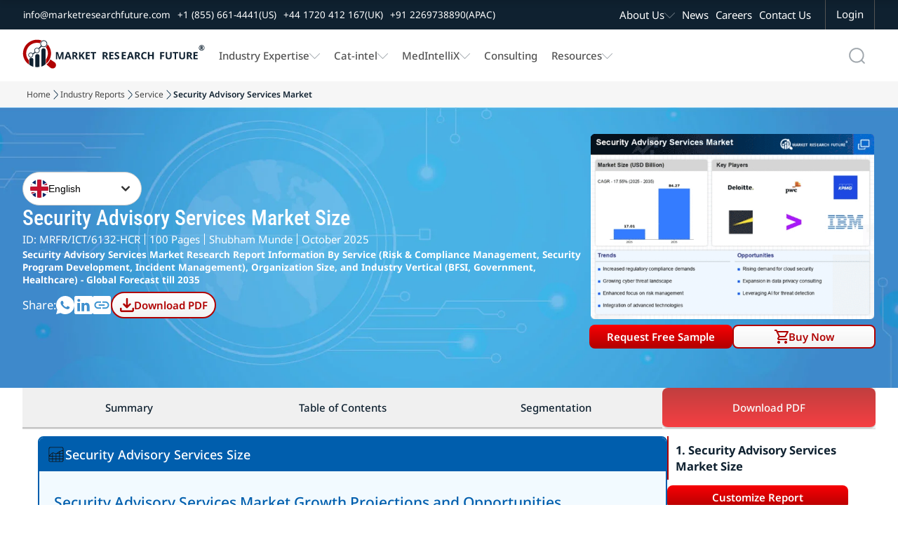

--- FILE ---
content_type: text/html; charset=utf-8
request_url: https://www.marketresearchfuture.com/reports/security-advisory-services-market/market-size
body_size: 57024
content:
<!DOCTYPE html>
<html lang="en">
  <head>
    <meta charset="UTF-8">
    <meta name="viewport" content="width=device-width, initial-scale=1.0">
    <link rel="preconnect" href="https://www.marketresearchfuture.com" crossorigin>
    
    

    <!-- Dynamic Meta -->

    <meta name="csrf-param" content="authenticity_token" />
<meta name="csrf-token" content="MiZmlvRfaRX9sARa18J10jHqeBizwIxgMTB-AKVZJ1lP5C_MgwbxMZkv_AG7puiMvpjWp-GNNT3j_nT4d3dRVg" />
    
    <title>Security Advisory Services Market Size | Market Research Future</title>
<meta name="description" content="Discover the comprehensive insights into the size of the Security Advisory Services Market with Market Research Future. Gain a deeper understanding of market dynamics and trends shaping the industry&#39;s growth." />
<meta name="keywords" content="Global Market Research Reports, US Market Research Report, North America Market Research Trends, South Korea Business Market Research Report, Europe Industry Analysis, Industry Reports, Business Research Reports, BusinessGemfile Risk Analysis, Industry Analysis Report, Market Research Analysis" />

    <!-- Home Page Specific Meta -->
      <meta name="twitter:card" content="summary_large_image">
      <meta name="twitter:site" content="@MRFRresearch">
      <meta name="twitter:title" content="Security Advisory Services Market Size &amp; Industry Analysis-2032">
      <meta name="twitter:description" content="Security Advisory Services Market is expected to grow USD 36.3 billion by 2030 at a CAGR of 13.60% from 2022 to 2030 | Security Advisory Services Industry">
      <meta name="twitter:image" content="https://www.marketresearchfuture.com/assets/logo.svg">
    <!-- Open Graph -->
    <meta property="og:title" content="Security Advisory Services Market Size &amp; Industry Analysis-2032">
    <meta property="og:description" content="Security Advisory Services Market is expected to grow USD 36.3 billion by 2030 at a CAGR of 13.60% from 2022 to 2030 | Security Advisory Services Industry">
    <meta property="og:url" content="https://www.marketresearchfuture.com/reports/security-advisory-services-market-7601">
    <meta property="og:locale" content="en_US">
    <meta property="og:type" content="website">
    <meta property="og:image" content="https://www.marketresearchfuture.com/assets/logo.svg">

    <!-- Site Verification & SEO -->
    <meta name="google-site-verification" content="KBA2e3CWxINqEBQFs05GSw5cJaGcos64A7hKV_0MZM0">
    <meta name="document-type" content="Public">
    <meta name="Page-Topic" content="Market Research Reports">
    <meta name="copyright" content="Market Research Future">
    <meta name="classification" content="Market Research Reports">
    <meta name="document-classification" content="Market Research Reports and Consulting Services">
    <meta name="distribution" content="global">
    <meta name="coverage" content="global">
    <meta name="abstract" content="market research reports, industry analysis, syndicated research, Industry Insights, consulting services">
    <meta name="author" content="Market Research Future, https://www.marketresearchfuture.com/">
    <meta name="Audience" content="All, Research Reports, Market Research, Market Study Report, Business, Management, Research, Services, consulting">
    <meta name="msvalidate.01" content="0F4F64913C7E38E288C0FC974F9C156F">

      <link rel="canonical" href="https://www.marketresearchfuture.com/reports/security-advisory-services-market-7601">



          <meta name="robots" content="index, follow">










    <!-- Hreflang for Reports Show -->
    <link rel="stylesheet" href="/assets/font-face-2fd805887895b32a883ddb9652e247a5cd9d2d0d32edb8b24d1bbea360aa5718.css" data-turbo-track="reload" />
    <style>
    /* @font-face{font-family:"Noto Sans";src:url(/assets/noto-sans/noto-sans-v42-latin-regular-1771b84c491263c68faf092514b16588c3395e40cf3dc5eccbadb0cf20e35e0e.woff2) format("woff2");font-weight:400;font-style:normal;font-display:swap}
    @font-face{font-family:"Noto Sans";src:url(/assets/noto-sans/noto-sans-v42-latin-500-8e91af358349bfec374b588bde32beba7cc194521fa5994a56b0636831d9aac8.woff2) format("woff2");font-weight:500;font-style:normal;font-display:swap}
    @font-face{font-family:"Noto Sans";src:url(/assets/noto-sans/noto-sans-v42-latin-600-68375c952b910f6d124d015afe086eef2cbcfecbabd0d2e6434551a6f57f2a1f.woff2) format("woff2");font-weight:600;font-style:normal;font-display:swap}
    @font-face{font-family:"Noto Sans";src:url(/assets/noto-sans/noto-sans-v42-latin-700-3148fb9237a2fdf2100c733a2e941f885643086eccd9e42d71bea6e3fc44fbd0.woff2) format("woff2");font-weight:700;font-style:normal;font-display:swap}
    @font-face{font-family:"Roboto Condensed";src:url(/assets/roboto-condensed/roboto-condensed-v31-latin-regular-1c0b4b77b263d0c11344140ac7befffaabea08edb68365c80813f22deb8d3125.woff2) format("woff2");font-weight:400;font-style:normal;font-display:swap}
    @font-face{font-family:"Roboto Condensed";src:url(/assets/roboto-condensed/roboto-condensed-v31-latin-500-aa683e9827c8acc258ccb0d0d7ec103ebb2184c793f01cb207854b0b1664652e.woff2) format("woff2");font-weight:500;font-style:normal;font-display:swap}
    @font-face{font-family:"Geologica";src:url(/assets/geologica/geologica-v5-latin-regular-f858fff4b0150caf571e3c9e6d7b2cba3686fe0aa62e8df04af71821b84dc729.woff2) format("woff2");font-weight:400;font-style:normal;font-display:swap} */
    </style>    
    <style>
    body,h1,p{margin:0;padding:0}.navbar-scroll,.top-nav{display:flex;top:0;background-color:var(--white);width:100%;box-shadow:0 4px 8px 0 rgba(0,0,0,0.103)}.navbar-scroll,.top-nav,body{background-color:var(--white)}.company-logo,.mglass{background-repeat:no-repeat;background-position:center}.menu-item a,.sec-menu-item a{text-decoration:none;font-family:noto sans;font-size:1rem}.navbar-scroll,.top-nav,nav.mrfr-rightmenuNav{box-shadow:0 4px 8px 0 rgba(0,0,0,0.103)}*,.nav-menu-cont{box-sizing:border-box}:root{--primary:#b00101;--secondary:#0f2130;--pri-complementry:#01b0b0;--pri-analogous-01:#b05901;--pri-analogous-02:#b00159;--pri-triadic-01:#01b001;--pri-triadic-02:#0101b0;--pri-tetradic-01:#59b001;--pri-tetradic-02:#01b0b0;--pri-tetradic-03:#5901b0;--blue:#1e90ff;--white:#fff;--black:#000;--dark-gray:#545454;--btn-border-radius:8px;--light-gray:#f6f6f6;--section-dark-bg:#001128; --font-noto: "Noto Sans", "Segoe UI", "Helvetica Neue", Arial, sans-serif; --font-condensed: "Roboto Condensed", "Roboto", "Helvetica Neue", Arial, sans-serif; --font-heading: "Geologica", "Poppins", "Segoe UI", "Helvetica Neue", Arial, sans-serif;}html{scroll-behavior:smooth;font-size:16px}ul{list-style-type:none}.inner-wrapper,.wrapper{display:flex;justify-content:center;flex-direction:column;width:100%}.top-nav{flex-direction:column;justify-content:center;align-items:center;z-index:1}.navbar-scroll{flex-direction:column;justify-content:center;align-items:center;position:fixed;left:0;transform:translateY(-100%);transition:transform .3s ease-in-out;z-index:3}.sec-nav-container,.sec-nav-wrapper{background-color:var(--secondary);display:flex}.navbar-scroll.visible{transform:translateY(0)}.sec-nav-wrapper{justify-content:center;align-items:center;width:100%}.nav-container{display:flex;justify-content:flex-start;width:80%;padding:0 20px}.sec-nav-container{justify-content:flex-start;width:100%;padding:0 20px} .company-logo img{object-fit: contain; object-position: center; margin:0 10px 0 0}.menu-links{display:flex;justify-content:space-between;align-items:center;width:100%}.mglass,.search-container{display:inline-block;height:50px;width:50px}.button{display:inline-block;margin:4px 2px;background-color:var();font-size:14px;padding-left:32px;padding-right:32px;height:50px;line-height:50px;text-align:center;color:#fff;text-decoration:none;cursor:pointer;-moz-user-select:none;-khtml-user-select:none;-webkit-user-select:none;-ms-user-select:none;user-select:none}.button:hover{transition-duration:.4s;-moz-transition-duration:.4s;-webkit-transition-duration:.4s;-o-transition-duration:.4s;background-color:#fff;color:#000}.search-container{position:relative;margin:4px 2px;vertical-align:bottom}.mglass{pointer-events:none;background-image:url(/assets/home_images/Search_Icon_01-db9fadcb7d0606b9b1d5821893879b6ea0354c5916a767e0f6ef907edc327083.svg);background-size:50%}.searchbutton,.searchbutton1{position:absolute;font-size:22px;width:100%;margin:0;padding:0}.search1:focus+.searchbutton,.search1:focus+.searchbutton1,.search:focus+.searchbutton{transition-duration:.4s;-moz-transition-duration:.4s;-webkit-transition-duration:.4s;-o-transition-duration:.4s;background-color:#eee;border-radius:0 10px 10px 0;color:#000}.search,.search1{position:absolute;left:49px;background-color:#eee;outline:0;border:0;padding:0;width:0;height:100%;border-radius:10px 0 0 10px;transition-duration:.4s;-moz-transition-duration:.4s;-webkit-transition-duration:.4s;-o-transition-duration:.4s}.search:focus{width: 290px;padding:0 16px 0 0}.search1:focus{width: 200px;padding:0 16px 0 0}.expandright{left:auto;right:49px}.expandright:focus{padding:0 0 0 16px}.sec-menu-links{display:flex;justify-content:flex-end;align-items:center;width:60%}.sec-contact-links{display:flex;justify-content:flex-start;align-items:center;width:100%}.sec-menu-items{display:flex;justify-content:flex-end}.menu-items{padding:0 10px}.menu-cont{display:flex;list-style:none;margin:0;padding:0}.menu-item{display:flex;align-items:center;height:30px;margin:0 20px 0 0;gap:10px}.cat-sub-menu-item:hover a,.contact-btn:hover,.mega-menu-heading:hover a,.menu-item a:hover,.sec-menu-item a:hover,.sub-menu-item:hover a{color:var(--primary)}.sec-contact-item,.sec-menu-item{display:flex;align-items:center;height:42px;margin:0 20px 0 0;gap:10px}.chevron-icon,.chevron-icon-white{width:15px;height:15px;background-size:100%;background-position:center;background-repeat:no-repeat}.chevron-icon{background-image:url(/assets/home_images/Chevron_Down_01-d13a084395a40a963d2ab778b41747f49240601c574130cc4d761ba431136667.svg)}.chevron-icon-white{background-image:url(/assets/home_images/Chevron_Down_White_01-6bf0b7c95a797213c48570b1ba961a025f9c1b2a32cda0e845fee653a4431e5a.svg)}.cat-mega-menu-cont,.mega-menu-cont{width:auto;gap:20px;background-color:var(--white);position:absolute;top:94px;border-radius:10px;list-style:none;box-shadow:0 0 6px 0 rgba(0,0,0,0.1),0 0 6px 0 rgba(0,0,0,0.1)}.menu-item a{font-weight:500;color:var(--dark-gray)}.sec-contact-item a,.sec-menu-item a{color:var(--white)}.sec-contact-item a,.sub-menu-item a{font-family:noto sans;font-size:.9rem;text-decoration:none}.mega-menu-cont{display:none;right:15%;padding:15px;justify-content:space-between}.cat-col-1,.cat-mega-menu-col,.col-1,.mega-menu-col{display:flex;flex-direction:column}.mega-menu-heading{display:flex;padding:5px;font-weight:700;border-left:solid 2px var(--primary);margin:5px 0}.mega-menu-heading a{font-weight:700}.cat-sub-menu-item,.sub-menu-item{margin:4px 0;padding:0 0 0 12px}.sub-menu-item-no-padding{margin:4px 0;padding:0}.cat-sub-menu-dropdown,.sub-menu-dropdown{display:flex;flex-direction:column;padding:0;row-gap:5px}.menu-item:hover .cat-mega-menu-cont,.menu-item:hover .mega-menu-cont{display:flex;z-index:3}.cat-mega-menu-wrapper{display:flex;column-gap:20px}.cat-mega-menu-cont{display:none;left:20%;padding:15px;justify-content:space-between}.dropdown-content,.menu-item:hover .res-dropdown-menu-cont,.mrfr-rightmenuHasDropdown.open>.mrfr-rightmenuDropdown,.sec-menu-item:hover .abt-dropdown-menu-cont,.tab-buttons{display:flex}.dropdown-menu-top{top:60px !important}.sub-menu-item a{font-weight:500;color:var(--dark-gray)}.tab-buttons{flex-direction:column;padding:0 10px;gap:6px}.tab-btn,.tab-buttons button.active{padding:10px;cursor:pointer;border:0}.tab-buttons btn{padding:15px}.tab-buttons button.active{background-color:#fff1f1;color:var(--primary)}#act-btn,.btn-inactive{border:0;padding:15px}.abt-dropdown-menu-cont,.res-dropdown-menu-cont{width:auto;background-color:var(--white);position:absolute;border-radius:10px;padding:15px;box-shadow:0 0 6px 0 rgba(0,0,0,0.1),0 0 6px 0 rgba(0,0,0,0.1);z-index:1;display:none;gap:20px;list-style:none}.tab-content{display:none}.mrfr-rightmenuDrawer.show ~ .mrfr-rightmenuOverlay,.tab-content.active{display:block}.res-dropdown-menu-cont{top:94px;justify-content:space-between}.abt-dropdown-menu-cont{top:40px;justify-content:space-between}.contact-btn,.login-btn{font-size:1rem;background-color:var(--secondary);color:var(--white);height:42px;cursor:pointer;font-family:noto sans}.contact-btn{display:flex; justify-content: center; align-items: center;padding:0;margin:0 20px 0 0;border:0 solid var(--dark-gray)}.login-btn{padding:0 18px;border-left:1px solid var(--dark-gray);border-right:1px solid var(--dark-gray);border-top:0 solid var(--dark-gray);border-bottom:0 solid var(--dark-gray)}.login-btn:hover{background-color:var(--primary)}nav.mrfr-rightmenuNav{display:none;flex-direction:column;width:100%;height:auto;background-color:#fff;position:fixed;top:0}.top-band{display:flex;justify-content:flex-end;width:100%;height:42px;background-color:#0f2130}.nav-menu-cont{display:flex;width:100%;justify-content:space-between;padding:0 10px}.mrfr-rightmenuBrand,.mrfr-rightmenuToggle{width:70px;height:70px;background-size:100%;background-repeat:no-repeat;background-position:center}.mrfr-rightmenuBrand{background-image:url(/assets/home_images/NavLogoMark_01-5bb3ba09bc3b694ecb32d1a0067a7fcbea3d755ceee48c23bfbd03b673abc2c4.svg)}.right-action-cont{display:flex;justify-content:center;align-items:center;gap:5px}.mrfr-rightmenuToggle{background-image:url(/assets/home_images/HambugarMenu_01-90ec60ca8821eb5f8d46092281e5577cd7ccff83304f0aa29e992afe2d8ccdcd.svg);cursor:pointer}.mrfr-rightmenuDrawer{position:fixed;top:0;right:-100%;width:90%;height:100vh;background-color:#fff;color:#fff;display:flex;flex-direction:column;padding-top:4rem;transition:right .6s;z-index:1000;overflow:auto}.mrfr-rightmenuDrawer.show{right:0}.mrfr-rightmenuClose{position:fixed;top:0;font-size:1.5rem;cursor:pointer;color:#fff;background-color:#0f2130;width:90%;padding:8px 0 8px 12px}.drawer-close-icon{width:44px;height:44px;background-image:url(/assets/home_images/DrawerMenu_Close_01-24b2ee9b3760bf40f5deee334a4171bf8f69a663d5db45bc5ce97df7e3c2e2c8.svg);background-size:60%;background-repeat:no-repeat;background-position:center}.mrfr-rightmenuDrawer ul{list-style:none;padding:0;margin:0}.menu-name-font-weight{font-weight:600 !important}.menu-name-font,.menu-name-font a{font-size:1.2rem !important;font-weight:600 !important}.mrfr-rightmenuDrawer li{border-bottom:1px solid #dedede;list-style:none}.mrfr-rightmenuDrawer a{font-size:1rem;font-family:noto sans;color:#0f2130;text-decoration:none;padding:16px 16px 16px 22px;display:block}.mrfr-rightmenuHasDropdown>a:after,.mrfr-rightmenuHasSubDropdown>a:after{content:url(/assets/home_images/Chevron_Down_01-d13a084395a40a963d2ab778b41747f49240601c574130cc4d761ba431136667.svg);float:right;padding-top:10px}.mrfr-rightmenuDropdown,.mrfr-rightmenuSubDropdown{display:none;flex-direction:column;background-color:#eaeaea}.mrfr-rightmenuHasSubDropdown.open>.mrfr-rightmenuSubDropdown{display:flex;background-color:#f7f7f7}.mrfr-rightmenuDropdown a{padding-left:2rem}.mrfr-rightmenuSubDropdown a{padding-left:3rem}.cat-dr-submenu-title a{padding:12px 0 12px 40px}.cat-dr-submenu-name a{padding:8px 0 8px 50px}.mrfr-rightmenuOverlay{position:fixed;top:0;left:0;width:100vw;height:100vh;background-color:rgba(0,0,0,0.6);display:none;z-index:999}@media only screen and (max-width:400px){.expandright{left:auto;right:0}.right-action-cont{gap:0}.search1:focus{width:170px}}@media only screen and (max-width: 1300px) {.search:focus {width: 195px !important;}}@media only screen and (max-width: 1200px) {.sec-menu-item a{font-size: 0.8rem;}.sec-nav-container{padding: 0 10px;} .sec-nav-container {width: 100% !important;}.search:focus {width: 160px !important;}}@media only screen and (max-width: 1100px) {.company-logo img{width: 190px;height: 67px;}.menu-item a, .sec-menu-item a {font-size:0.95rem;}.menu-item{margin: 0 10px 0 0 !important;}}@media only screen and (max-width: 1150px) {.sec-contact-item a,.sub-menu-item a{font-size:0.8rem !important;}}@media only screen and (max-width: 950px) {.company-logo img { width: 220px; height: 62px;
    }.menu-item a, .sec-menu-item a{font-size:0.8rem !important;}}


    /* --------------------------rd css-------------------------- */
    h1,h2,h3{margin:0}/*.sec-nav-container{width:92%}*/.nav-container{width:92.5%}.navbar-scroll-rd{display:flex;flex-direction:column;justify-content:center;align-items:center;width:100%;position:fixed;top:0;left:0;background-color:var(--white);box-shadow:0 4px 8px 0 rgba(0,0,0,.103);transform:translateY(-100%);transition:transform .3s ease-in-out;z-index:2}.nav-request-btn,.nav-request-btn-small{background:linear-gradient(0deg,#b00101 0,#f80004 100%);font-family:noto sans;cursor:pointer;color:var(--white)}.navbar-scroll-rd.visible{transform:translateY(0)}.mrfr-nav-btn-a,.mrfr-rd-hero-title-cont,.rd-hero-bg-cont{width:100%}.nav-request-btn{flex: 1 1 50%; height:42px;font-size:1rem;font-weight:600;border:none;border-radius:8px;padding:0 5px;margin:8px 0;width: 100%; line-height:2.6;text-align:center;display:inline-flex;justify-content:center;align-items:center}.nav-request-btn-small{height:38px;font-size:.9rem;font-weight:500;border:none;border-radius:6px;padding:0 14px;width:auto;min-width:157px;display:flex;justify-content:center;align-items:center;text-decoration:none}.breadcrumb-item a:hover,.nav-buy-now-btn{color:var(--primary)}.nav-request-btn-small:hover,.nav-request-btn:hover{background:linear-gradient(0deg,#f80004 0,#b00101 100%)}.buy-now-btn-wrapper{display:flex;position:relative;z-index:1;width: 100%;}.mrfr-rd-buy-now-btn{display:flex;width:100%;position: relative;}/*.buy-now-btn-wrapper:focus-within .buy-now-options-dropdown{display:block}*/.nav-buy-now-btn{flex: 1 1 50%; display:flex;justify-content:center;gap:10px;align-items:center;height:42px;font-family:noto sans;font-size:1rem;font-weight:600;background:linear-gradient(0deg,#f2f2f2 0,#fff 100%);border:1.5px solid var(--primary);border-radius:8px;padding:0 18px;margin:8px 0;cursor:pointer;}.breadcrumb-item a,.breadcrumb-item-active{text-decoration:none;font-size:.8rem;font-family:noto sans;overflow:hidden;text-overflow:ellipsis}.cart-icon,.download-icon{width:20px;height:20px;fill:currentColor}.download-pdf-btn:hover,.nav-buy-now-btn:hover{background:linear-gradient(0deg,#b00101 0,#f80004 100%);color:var(--white)}.download-pdf-btn:hover .download-icon,.nav-buy-now-btn:hover .cart-icon{fill:var(--white)}#purchaseFormContainer {display: none;}.mrfr-rd-buy-now-btn:focus-within .buy-now-options-dropdown {display: block;}.buy-now-options-dropdown{display:none;position:absolute;top:84%;right:0;min-width:250px;background:#fff;box-shadow:0 4px 12px rgba(0,0,0,.1);border:2px solid var(--primary);border-radius:6px;margin-top:6px;padding:0;overflow:hidden}.mrfr-rd-buy-now-btn:focus-within #purchaseFormContainer {display: block;}/* JavaScript-based toggle for iOS Safari compatibility */.buy-now-btn-wrapper.active .buy-now-options-dropdown,.buy-now-btn-wrapper.active #purchaseFormContainer,.mrfr-rd-buy-now-btn.active .buy-now-options-dropdown,.mrfr-rd-buy-now-btn.active #purchaseFormContainer{display:block!important}.breadcrumb-arrow,.mrfr-rd-flag-circle{background-position:center;background-repeat:no-repeat}.buy-now-dropdown-cont{display:flex;flex-direction:column}.buy-now-dropdown-header-cont{display:flex;justify-content:center;width:100%;background-color:var(--primary)}.breadcrumbs-wrapper{display:flex;justify-content:center;width:100%;background-color:var(--light-gray)}.breadcrumbs-cont,.mrfr-rd-container{display:flex;justify-content:center;width:90%}.mrfr-rd-container{flex-direction: column;}.breadcrumbs-inner-cont,.mrfr-rd-action-group-cont{display:flex;justify-content:center;width:100%}.breadcrumb-item-group{display:flex;justify-content:flex-start;width:100%;margin:0;padding:10px 0;gap:6px}.breadcrumb-item{display:flex;position:relative;max-width:100px;white-space:nowrap}.breadcrumb-arrow{display:flex;width:14px;height:auto;background-image:url(/assets/home_images/Chevron_Right_01-25d1a06e0ef90ba8b0537813b4a9882a0a78d9a1adca280fdba14af8c3aee15c.webp);background-size:50%}.breadcrumb-item a{color:var(--text-label-gray)}.breadcrumb-item li[title]::after{content:attr(title)}.action-cont,.breadcrumb-item li:hover::after,.mrfr-tab-content.mrfr-active,.rd-title-cont{display:flex}.breadcrumb-item-active{font-weight:600;color:var(--secondary);white-space:nowrap;display:inline-block}.rd-hero-section-wrapper{position:relative;display:flex;flex-direction:column;justify-content:center;align-items:center;width:100%;height:500px;margin:0;border-radius:0}.rd-hero-inner-section{position:relative;display:flex;flex-direction:column;justify-content:space-around;align-items:center;width:90%;height:100%}.rd-hero-cont{display:flex;align-items:center;justify-content:center;width:100%;gap:50px;padding:20px 0}.rd-hero-left-cont{flex: 1 1 50%;display:flex;flex-direction:column;align-items:flex-start;justify-content:center;width:50%;gap: 12px}.rd-hero-bg{position:absolute;top:0;left:0;width:100%;height:100%;object-fit:cover;z-index:0}.mul-ling-selector_cont{display:flex;justify-content:center;font-family:noto sans;text-align:center;font-size:1rem;font-weight:400;font-style:normal;color:var(--secondary)}#mrfr-tab-downloadpdf,.rd-title-cont h1{color:var(--white)}.mrfr-rd-report-description h2,.mrfr-rd-report-info-group,.rd-action-title{color:var(--white);font-family:var(--font-noto)}.lang-name-cont{display:flex;justify-content:center;align-items:center;gap:8px}.mrfr-rd-lang-button,.mrfr-rd-lang-option{gap:10px;cursor:pointer;font-size:14px;background-color:#fff}.mrfr-rd-lang-select{position:relative;min-width:170px}.mrfr-rd-lang-button{display:flex;align-items:center;justify-content:space-between;padding:10px;width:100%;border:1px solid #ccc;border-radius:9999px}.mrfr-rd-flag-circle{width:26px;height:26px;border-radius:50%;background-size:cover;flex-shrink:0}.mrfr-rd-chevron{width:24px;height:24px;transition:transform .2s}.mrfr-rd-open .mrfr-rd-chevron{transform:rotate(180deg)}.mrfr-rd-lang-options{display:none;position:absolute;top:100%;left:0;z-index:999;width:100%;background:#fff;border:1px solid #ccc;border-radius:8px;margin-top:4px;box-shadow:0 2px 6px rgba(0,0,0,.08);overflow:hidden}.mrfr-rd-open .mrfr-rd-lang-options{display:block}.mrfr-rd-lang-option{display:flex;align-items:center;padding:10px 14px}.mrfr-rd-lang-option:hover{background:#f4f4f4}.mrfr-rd-wrapper{display:flex;flex-direction:column;align-items:center;justify-content:center;width:100%}.mrfr-rd-hero-title-cont,.mrfr-rd-report-description{justify-content:flex-start;display:flex}.rd-title-cont h1{display:flex;font-family: var(--font-condensed);font-size:2.5rem;font-weight:500;padding:0;margin:0}.mrfr-rd-report-info-group{display:flex;flex-wrap:wrap;align-items:center;font-size:1.2rem}.mrfr-rd-report-author,.mrfr-rd-report-id,.mrfr-rd-report-pages,.mrfr-rd-report-year{display:flex;padding:4px 0}.vertical-seprator{width:1px;height:20px;background-color:var(--white);margin:0 6px}.mrfr-rd-report-description h2{font-size:1rem;display:-webkit-box;-webkit-line-clamp:7;-webkit-box-orient:vertical;overflow:hidden;text-overflow:ellipsis}.rd-action-group{display:flex;justify-content:flex-start;align-items:center;width:100%;gap:14px}.linkdin-action-link,.sharelink-action-link,.whatsapp-action-link{justify-content:center;background-size:100%;width:32px;height:32px;background-position:center;background-repeat:no-repeat}.rd-action-title{display:flex;font-size:1.2rem}.download-pdf-btn,.mrfr-index-tab-item,.mrfr-tab-btn{font-size:1rem;cursor:pointer}.whatsapp-action-link{display:flex;background-image:url(/assets/home_images/WhatsApp_Icon_White_01-2d9c06c6dfff45ab0f56d2b4242d51afdb0b3a8886709816121692b31494e4ec.svg)}.linkdin-action-link,.sharelink-action-link{display:flex}.rd-infographic,.rd-infographic img{justify-content:center;display:flex;}.whatsapp-action-link:hover{background-image:url(/assets/home_images/WhatsApp_Icon_Primary_01-1302c26cea20aa510853b6d7b70a1501c9f714d292345b77d161bc7ba111a64f.svg)}.linkdin-action-link{background-image:url(/assets/home_images/LinkedIn_Icon_White_01-c59c2e35ed1a861c6958198b2cbce74de29ffee1ec92c74d032bd914f47f723a.svg)}.linkdin-action-link:hover{background-image:url(/assets/home_images/LinkedIn_Icon_Primary_01-3bdd444f97b649053118bad1453b15c1316976cfabd13f1c5b43e7bb8138ac0b.svg)}.sharelink-action-link{background-image:url(/assets/home_images/Link_Icon_White_01-25b546c25b06e3aa71557c43c54759d78d5bb2f2bbc1230043e0670f7d75edca.svg)}.sharelink-action-link:hover{background-image:url(/assets/home_images/Link_Icon_Primary_01-2eeed304f1f32baeb3f36c9292103fc680e24c8f99800d2962f865caa4d82078.svg)}.download-pdf-btn{display: inline-flex;justify-content:center;align-items: center;will-change: transform; gap:10px;align-items:center;width:auto;min-width:150px;height:42px;font-family:noto sans;font-weight:600;background:linear-gradient(0deg,#f2f2f2 0,#fff 100%);border:1.5px solid var(--primary);color:var(--primary);border-radius:30px;padding:0 11px;margin:8px 0}.mrfr-tab-btn,.section-heading h2{font-family:noto sans;font-weight:500}.rd-infographic-cont{display:flex;flex-direction:column;width:100%}.hero-sec-report-actions-cont{display:flex;width:100%;gap:10px}.mrfr-rd-inner-cont{display:flex;justify-content:center;flex-direction:column;width:100%;z-index:0}.mrfr-tab-container{display:flex;width:100%;flex-direction:column;margin-bottom:25px;background:#fff}.mrfr-tab-header{display:flex;border-bottom:1px solid #ddd;background:#f0f0f0;position:sticky;top:70px;z-index:1}.mrfr-tab-btn{display:flex;justify-content:center;width:100%;padding:18px 10px;background:0 0;color:var(--secondary);border:none;border-bottom:2px solid var(--input-border-gray);transition:background-color .3s}.mrfr-tab-btn.mrfr-active{background:#fff;color:var(--secondary);border-bottom:2px solid var(--secondary)}.mrfr-tab-content{display:none;padding:10px 10px}.mrfr-tab-btn-blink,.mrfr-tab-btn-blink.mrfr-active{animation:1s linear infinite blinker;background:linear-gradient(0deg,#f80004 0,#b00101 100%);border-radius:8px;color:var(--white)}@keyframes blinker{50%{opacity:.4}}.mrfr-index-tab-wrapper{display:flex;flex-direction:row-reverse;align-items:flex-start;width:100%;gap:30px}.tabs-info-cont{display:flex;flex-direction:column;width:24%;box-sizing:border-box;position:sticky;top:150px;gap:30px}.mrfr-index-tab-tabs{display:flex;flex-direction:column;width:100%;box-sizing:border-box;height:fit-content}.mrfr-index-tab-item{display:flex;justify-self:start;align-items:center;padding:10px;border-left:2px solid var(--input-border-gray);font-family:noto sans;color:var(--text-label-gray);position:relative}.mrfr-index-tab-item.active{font-weight:700;border-left:2px solid var(--primary);color:var(--secondary)}.mrfr-index-tab-content-container{display:flex;flex-direction:column;flex:1;gap:30px;max-width:75%;font-family:'Noto Sans';line-height:28px;text-align:justify}.section-heading{display:flex;justify-content:flex-start;align-items:center;padding:10px 20px 10px 12px;background-color:var(--section-heading);gap:10px}.section-heading h2{font-size:1.2rem;color:var(--white);padding:0;margin:0}.section-icon-cont-1{background-image:url(/assets/home_images/Market_Summary_Icon_01-821701c3cf1252d248c64b5e72ea50bd31f3294b175b2f5946b16a735a77fcff.svg)}.rd-hero-right-cont{flex: 1 1 50%;display:flex;flex-direction:column;align-items:flex-start;justify-content:center;width:100%;height: 410px;max-width: 510px;}.rd-infographic{width: 100%;aspect-ratio: 505/330;}.rd-infographic img{max-width:100%;background-position:center;background-size:contain;background-repeat:no-repeat}.rd-infographic-action-group{justify-content:center;display:flex;min-height: 60px;width: 100%;}.mrfr-rd-report-request-btn{display: flex;width: 100%;}/* Scale hero and infographic for ~1294px width to match 1617x635 appearance */@media only screen and (min-width: 1200px) and (max-width: 1310px){.rd-hero-section-wrapper{height:400px}.rd-hero-inner-section{width:92%}.rd-hero-cont{gap:40px}.rd-title-cont h1{font-size:2rem}.mrfr-rd-report-info-group{font-size:1rem; line-height:1.2}.vertical-seprator{height:16px}.mrfr-rd-report-description h2{font-size:0.9rem}.rd-action-title{font-size:1rem}.download-pdf-btn,.nav-buy-now-btn,.nav-request-btn{height:34px; line-height:34px;}.hero-sec-report-actions-cont{gap:10px}.rd-hero-right-cont{height:328px; max-width:408px}.rd-infographic{aspect-ratio:505/330}.rd-infographic img{width:404px; height:264px; object-fit:contain}}/* end */@media only screen and (max-width:1550px){.rd-hero-inner-section{width:95%}.nav-container{width:92.5%!important}.rd-title-cont h1{font-size:2rem}.mrfr-rd-container{width:95%}}@media only screen and (max-width:1300px){.sec-nav-container{width:99%; padding:0px 14px;}.nav-container{width:95%!important}.buy-now-btn-wrapper,.hero-sec-report-actions-cont,.nav-buy-now-btn,.nav-request-btn{width:100%}.rd-hero-inner-section{width:95%}.breadcrumbs-cont{width:94%}.rd-title-cont h1{font-size:2rem}.linkdin-action-link,.sharelink-action-link,.whatsapp-action-link{width:26px;height:26px}.rd-action-title{font-size:1.1rem}.download-pdf-btn{height:38px}.mrfr-index-tab-item{font-size:1.1rem;padding:8px 10px}}@media only screen and (max-width:1260px){.tabs-info-cont{gap:24px}.section-heading h2{font-size:1rem}}@media only screen and (max-width:1150px){.nav-request-btn{padding:0 9px;font-size:.9rem}}@media only screen and (max-width:1100px){.rd-hero-left-cont{width:45%;gap:14px}.rd-title-cont h1{font-size:1.8rem}.mrfr-rd-report-info-group{font-size:1.1rem}.mrfr-rd-report-description p{font-size:.9rem}.rd-infographic-action-group{width:100%}}@media only screen and (max-width:900px){.nav-request-btn{min-width:100%;font-size:.9rem}.nav-buy-now-btn{min-width:100%}.rd-hero-cont{gap:30px}.download-pdf-btn{padding:0 8px}}@media only screen and (max-width:800px){.nav-container{align-items:center}.navbar-scroll-rd {z-index:4!important}nav.mrfr-rightmenuNav{z-index:3!important}.breadcrumbs-wrapper{padding:70px 0 0}.rd-hero-section-wrapper{margin:0;height:auto}.nav-buy-now-btn,.nav-request-btn{width:100%;padding:0 5px}.buy-now-btn-wrapper{width:100%}}@media (max-width:768px){.rd-hero-right-cont button,.rd-hero-right-cont a.nav-request-btn {min-height: 42px; line-height: 42px;font-size: 0.9rem;display: inline-flex;align-items: center;justify-content: center;}.rd-hero-left-cont{height:280px;}.rd-hero-right-cont{width:100%;position:relative;display:flex;flex-direction:column;align-items:flex-start;justify-content:center;height:380px}.rd-infographic{width:100%;aspect-ratio: 1.4;}.rd-hero-right-cont img{width:100%;height:100%;display:block;object-fit:contain}.rd-infographic-action-group{position:static;width:100%;text-align:center}.rd-hero-right-cont button{flex:1 1 48%;min-width:120px;font-size:.9rem;white-space:nowrap}.rd-hero-right-cont button+button{margin-left:0;margin-top:10px}}@media only screen and (max-width:750px){.report-actions-cont{width:30%}.rd-action-group{flex-wrap:wrap}}@media only screen and (max-width:700px){.nav-request-btn{font-size:.9rem}.nav-buy-now-btn{font-size:.8rem}}@media only screen and (max-width:650px){.mrfr-rd-report-description #report-description-title{display:block;-webkit-line-clamp:unset;overflow:visible;white-space:normal;height:auto}.mrfr-tab-header{overflow-x: auto;}.mrfr-tab-btn{min-width: 160px;}.nav-buy-now-btn,.nav-request-btn{width:100%;min-width:0}.nav-request-btn a{text-decoration:none;color:var(--white);font-size:1rem}.buy-now-btn-wrapper{justify-content:center}.buy-now-btn-wrapper,.mrfr-rd-buy-now-btn,.mrfr-rd-report-request-btn,.rd-hero-left-cont{gap:12px;width:100%}.nav-buy-now-btn{font-size:1rem}.menu-links{width:88%}.cust-rep-btn-cont .nav-request-btn{font-size:1.1rem}.rd-hero-cont{flex-direction:column}.rd-hero-right-cont .cta-container{position:absolute;bottom:12px;left:0;width:100%;text-align:center}.mrfr-rd-report-request-btn{justify-content:center}}@media only screen and (max-width:600px){.nav-request-btn{font-size:0.95rem;padding:0 5px}.rd-hero-bg{display:none}.rd-hero-section-wrapper{background:linear-gradient(90deg,#2686c3,#2383c1)}}@media only screen and (max-width:440px){.rd-infographic{aspect-ratio: 1.4;}.nav-container{justify-content:center;width:100%}.nav-request-btn{text-align:center;font-size:0.9rem;}.breadcrumb-item{align-items:center}}@media only screen and (max-width:400px){.rd-hero-left-cont {gap: 12px;}.nav-request-btn{font-size:0.8rem;padding:0;height:35px}.nav-request-btn a{font-size:.8rem}.mrfr-rd-lang-button{padding:6px}.rd-title-cont h1{font-size:1.4rem}.linkdin-action-link,.sharelink-action-link,.whatsapp-action-link{width:20px;height:50px}.download-pdf-btn{height:30px}.download-icon{width:16px;height:16px}.rd-hero-cont{gap:15px;padding:10px}.hero-sec-report-actions-cont{width:100%}.hero-sec-report-actions-cont button{flex:1 1 0;min-width:auto;font-size:.8rem;padding:0 6px;height:42px}.nav-buy-now-btn{font-size:1rem;padding:0;height:35px}.cart-icon{width:15px;height:15px}.rd-hero-right-cont{height: 320px;}.rd-hero-right-cont .cta-container{position:absolute;bottom:12px;left:0;width:100%;text-align:center}.cta-container{min-height:48px}}@media only screen and (max-width:375px){.nav-request-btn{font-size:0.7rem}}

    /* -----------rd css end------------ */
    /* home page hero heading */
    #hero-heading-color-code-2, #hero-heading-color-code-1 {
      font-size: 2em;
    }
    /* ---------------------nav home footer css---------------------- */

    @media only screen and (max-width:1600px){.sec-nav-container{width:96%}}@media only screen and (max-width:1550px){.nav-container,.hero-inner-cont{width:90%}}
    @media only screen and (max-width:1400px){.Sec-nav-container,.nav-container{padding:0;width:95%}.hero-inner-cont{width:95%}.mega-menu-cont{left:1%;right:6%}.cat-mega-menu-cont{left:10%}}
    @media only screen and (max-width:1300px){html{font-size:15px}.sec-nav-container{width:97%;}.sec-menu-item,.sec-contact-item{margin:0 10px 0 0;gap:8px}.mega-menu-cont{left:1%;right:4%}.hero-search-cont{width:70%}#hero-heading-color-code-2,#hero-heading-color-code-1{font-size:5rem}}
    @media only screen and (max-width:1260px){.Sec-nav-container,.nav-container{width:97%}.mega-menu-cont{left:1%;right:1%}.Sec-nav-container{width:100%!important}}
    @media only screen and (max-width:1100px){.Sec-nav-container{width:100%}.cat-mega-menu-cont{left:1%}.search:focus{width:180px!important}}
    @media only screen and (max-width:1080px){html{font-size:14.2px}}
    @media only screen and (max-width:1026px){html{font-size:13.5px}.hero-heading-graph{height:100px}}
    @media only screen and (max-width:980px){.Sec-nav-container{padding:0}.sec-contact-links{display:none}.sec-menu-links{width:100%}.cat-mega-menu-cont{right:1%}.hero-search-cont{width:80%}}
    @media only screen and (max-width:900px){.hero-stats-combo-section{padding:20px 0 80px 0}.hero-heading-group-1,.hero-heading-group-2{flex-direction:column}.hero-search-cont{width:70%}}
    @media only screen and (max-width:800px){.top-nav{display:none}.navbar-scroll{display:none}nav.mrfr-rightmenuNav{display:flex;z-index:1}.top-band{display:none}.hero-stats-combo-section{margin:72px 0 0 0}}
    @media only screen and (max-width:750px){.navbar-scroll{display:none}.hero-stats-combo-section{padding:10px 0 80px 0}.hero-inner-cont{padding:20px 0 80px 0}}
    @media only screen and (max-width:540px){#hero-heading-color-code-2,#hero-heading-color-code-1{font-size:5rem}}
    @media only screen and (max-width:500px){html{font-size:13px}.hero-inner-cont{gap:4%}#hero-heading-color-code-2,#hero-heading-color-code-1{font-size:2.8rem}.hero-search-cont{width:90%}.search:focus{width:120px!important}}
    @media only screen and (max-width:440px){html{font-size:12px}#hero-heading-color-code-2,#hero-heading-color-code-1{font-size:5rem}.hero-heading-graph{width:200px;height:70px}.hero-search-cont{width:96%}.hero-inner-cont{gap:8%}}
    @media only screen and (max-width:375px){#hero-heading-color-code-2,#hero-heading-color-code-1{font-size:3rem}.hero-heading-graph{width:180px;height:60px}.hero-inner-cont{gap:20%}}
    .text-decoration{text-decoration:none;color:inherit}

    </style>
    <!-- Preload Critical Fonts -->
    <link rel="preload" href="/assets/noto-sans/noto-sans-v42-latin-regular-1771b84c491263c68faf092514b16588c3395e40cf3dc5eccbadb0cf20e35e0e.woff2" as="font" type="font/woff2" crossorigin="anonymous"> 

    <link rel="preload" href="/assets/noto-sans/noto-sans-v42-latin-500-8e91af358349bfec374b588bde32beba7cc194521fa5994a56b0636831d9aac8.woff2" as="font" type="font/woff2" crossorigin="anonymous">


    <!-- Favicons -->
    <link rel="icon" type="image/x-icon" href="/assets/favicon-477e45a7319bbda70a479d783a7076d975d2bd1b5ed2102a17ca988693b220e5.png" />

    <link rel="stylesheet" href="/assets/footer-style-01-111b522d9d47c100e84035b5a0d9647b0846ab3f53f2c8d4a30a4a9ba611f1ab.css" media="print" onload="this.media=&#39;all&#39;" data-turbo-track="reload" />
    <link rel="stylesheet" href="/assets/nav-home-footer-media-queries-01-ec737635b279ffd6d454b8524219dfc0dc2e34f0c955975db7a5ce1e682b4617.css" media="print" onload="this.media=&#39;all&#39;" data-turbo-track="reload" />
        <link rel="stylesheet" href="/assets/reports/report-details-content-style-01-e6fcc57ad90bb37ba98d83394548d087b8d81e6c1c99392a7af57c6839de31f6.css" data-turbo-track="reload" />
  <link rel="stylesheet" href="/assets/free_sample/popUp-request-free-sample-6013fef67dbca841110e89f2ac52005acaff6360c8137cb9c8e6c3ea566fa7c1.css" data-turbo-track="reload" />
  <link rel="stylesheet" href="/assets/free_sample/request-free-sample-media-queries-style-e212839d048a4ed2eb1770b54781c89e8286314c3f3166806f8049c08968ddb4.css" data-turbo-track="reload" />
  <link rel="stylesheet" href="/assets/pdf_get_free_sample/popUp-get-sample-style-86f428487d458541d5a1d9becce1f6eccf8e0726e2e5f4a36118e41281b0f7f5.css" data-turbo-track="reload" />
    <link rel="stylesheet" href="/assets/checkout/popUp-compare-licence-f2cc0f70d0863c5bfd40d46781c00800c451ea161d5a02f0e2625cc5435a3662.css" media="print" onload="this.media=&#39;all&#39;" data-turbo-track="reload" />
    
    <!-- If you must keep it, defer it after the main content -->
    <!-- <script src="https://ajax.cloudflare.com/cdn-cgi/scripts/7d0fa10a/cloudflare-static/rocket-loader.min.js" defer></script> -->
    <!-- CSS -->

    <!-- Fonts -->

    <!-- <link href="https://fonts.googleapis.com/css2?family=Noto+Sans:ital,wght@0,100..900;1,100..900&family=Roboto+Condensed:ital,wght@0,100..900;1,100..900&family=Geologica:wght@100..900&display=swap"
      rel="stylesheet">     -->
    <!-- <link href="https://fonts.googleapis.com/css2?family=Roboto+Condensed:ital,wght@0,100..900;1,100..900&display=swap" rel="stylesheet"> -->
    <!-- <link href="https://fonts.googleapis.com/css2?family=Geologica:wght@100..900&display=swap" rel="stylesheet"> -->
    <!-- <script src="https://code.jquery.com/jquery-3.6.0.min.js" defer></script> -->
    <!-- JS (Deferred) -->
    <!-- <script src="https://code.jquery.com/jquery-3.6.0.min.js" defer></script> -->
  </head>

  <body data-total-pages="" data-current-page="">
    <header class="top-nav">
    <div class="sec-nav-wrapper">
        <nav class="sec-nav-container">
            <div class="sec-contact-links">
                <div class="sec-menu-items">
                    <ul class="menu-cont">
                        <li class="sec-contact-item"><a href="mailto:info@marketresearchfuture.com">info@marketresearchfuture.com</a></li>
                        <li class="sec-contact-item"><a href="tel:+18556614441">+1 (855) 661-4441(US)</a></li>
                        <li class="sec-contact-item"><a href="tel:+441720412167">+44 1720 412 167(UK)</a></li>
                        <li class="sec-contact-item"><a href="tel:+912269738890">+91 2269738890(APAC)</a></li>
                    </ul>
                </div>
            </div>
            <div class="sec-menu-links">
                <div class="sec-menu-items">
                    <ul class="menu-cont">
                        <li class="sec-menu-item"><a href="#">About Us</a>
                            <div class="chevron-icon-white"></div>
                            <div class="abt-dropdown-menu-cont">
                                <div class="mega-menu-col">
                                    <div class="col-1">
                                        <ul class="sub-menu-dropdown">
                                            <li class="sub-menu-item"><a href="/team">Who We Are</a></li> 
                                            <li class="sub-menu-item"><a href="/testimonials">Testimonials</a></li>
                                            <li class="sub-menu-item"><a href="/contact-us">Contact Us</a></li>
                                            <li class="sub-menu-item"><a href="/media-citations">Media Citation</a></li>
                                            <li class="sub-menu-item"><a href="/about-us">Our Culture</a></li>
                                            <li class="sub-menu-item"><a href="/csr">CSR Activities</a></li>
                                        </ul>
                                    </div>
                                </div>
                            </div>
                        </li>
                        <li class="sec-menu-item"><a href="/news">News</a></li>
                        <li class="sec-menu-item"><a href="/careers">Careers</a></li>
                    </ul>
                    <div class="login-btn-cont"><a class="contact-btn text-decoration" style="color: var(--white);" href="/contact-us">Contact Us</a></div>
                    <div class="login-btn-cont">
                            <a class="login-btn" style="display:inline-block; text-decoration:none; padding:10px 15px;" href="/users/sign_in">Login</a>
                  </div>                  
                </div>
            </div>
        </nav>
    </div>

    <nav class="nav-container">
        <a class="company-logo" aria-label="Market Research Future home" href="/">
            <img alt="Market Research Future logo" width="260" height="70" decoding="async" src="/assets/home_images/MRF_TopNav_Logo_01-2f3a3574d23de7fb9929e43016a3c1abe91bf82e7df5f54c6981ddfd930d62ff.svg" />
</a>        <div class="menu-links">
            <div class="menu-items">
                <ul class="menu-cont">
                    <li class="menu-item"><a href="/categories">Industry Expertise</a>
                        <div class="chevron-icon"></div>
                        <div class="mega-menu-cont">
                        
                        <div class="mega-menu-col">
                            <div class="col-1">
                                <div class="mega-menu-heading">
                                    <a href="/reports">All Reports</a>
                                </div>
                            </div>
                    
                                <div class="col-1">
                                    <div class="mega-menu-heading">
                                        <a href="/categories/healthcare-market-report">Healthcare</a>
                                    </div>
                                    <ul class="sub-menu-dropdown">
                                        <li class="sub-menu-item">
                                            <a href="/categories/healthcare-it-market-report">Healthcare IT</a>
                                        </li>
                                        <li class="sub-menu-item">
                                            <a href="/categories/healthcare-services">Healthcare Services</a>
                                        </li>
                                        <li class="sub-menu-item">
                                            <a href="/categories/life-sciences-market-report">Life Sciences</a>
                                        </li>
                                        <li class="sub-menu-item">
                                            <a href="/categories/medical-devices-market-report">Medical Device</a>
                                        </li>
                                        <li class="sub-menu-item">
                                            <a href="/categories/pharmaceutical-market-report">Pharmaceutical</a>
                                        </li>
                                    </ul>
                                </div>
                                <div class="col-1">
                                    <div class="mega-menu-heading">
                                        <a href="/categories/chemicals-market-report">Chemicals and Materials</a>
                                    </div>
                                    <ul class="sub-menu-dropdown">
                                        <li class="sub-menu-item">
                                            <a href="/categories/advanced-materials">Advanced Materials</a>
                                        </li>
                                        <li class="sub-menu-item">
                                            <a href="/categories/agrochemicals">Agrochemicals</a>
                                        </li>
                                        <li class="sub-menu-item">
                                            <a href="/categories/basic-chemicals">Basic Chemicals</a>
                                        </li>
                                        <li class="sub-menu-item">
                                            <a href="/categories/materials">Materials</a>
                                        </li>
                                        <li class="sub-menu-item">
                                            <a href="/categories/metals-alloys">Metals &amp; Alloys</a>
                                        </li>
                                        <li class="sub-menu-item">
                                            <a href="/categories/mining">Mining</a>
                                        </li>
                                        <li class="sub-menu-item">
                                            <a href="/categories/polymers-plastics">Polymers &amp; Plastics</a>
                                        </li>
                                        <li class="sub-menu-item">
                                            <a href="/categories/renewable-chemicals">Renewable Chemicals</a>
                                        </li>
                                        <li class="sub-menu-item">
                                            <a href="/categories/specialty-chemicals">Specialty Chemicals</a>
                                        </li>
                                    </ul>
                                </div>
                        </div>

                            <div class="mega-menu-col">
                                <div class="col-1">
                                <div class="mega-menu-heading">
                                    <a href="/categories/information-and-communications-technology">Information and Communications Technology</a>
                                </div>
                                    <ul class="sub-menu-dropdown">
                                        <li class="sub-menu-item">
                                            <a href="/categories/ai-and-analytics">AI and Analytics</a>
                                        </li>
                                        <li class="sub-menu-item">
                                            <a href="/categories/cloud">Cloud</a>
                                        </li>
                                        <li class="sub-menu-item">
                                            <a href="/categories/iot-and-m2m-communication">IoT and M2M communication</a>
                                        </li>
                                        <li class="sub-menu-item">
                                            <a href="/categories/it-security">IT Security</a>
                                        </li>
                                        <li class="sub-menu-item">
                                            <a href="/categories/networking-and-telecommunications">Networking and Telecommunications</a>
                                        </li>
                                        <li class="sub-menu-item">
                                            <a href="/categories/service">Service</a>
                                        </li>
                                        <li class="sub-menu-item">
                                            <a href="/categories/software">Software</a>
                                        </li>
                                        <li class="sub-menu-item">
                                            <a href="/categories/technology">Technology</a>
                                        </li>
                                    </ul>
                                </div>
                                <div class="col-1">
                                <div class="mega-menu-heading">
                                    <a href="/categories/semiconductor-electronics">Semiconductor &amp; Electronics</a>
                                </div>
                                    <ul class="sub-menu-dropdown">
                                        <li class="sub-menu-item">
                                            <a href="/categories/camera-display-and-lighting">Camera, Display and Lighting</a>
                                        </li>
                                        <li class="sub-menu-item">
                                            <a href="/categories/chipset-and-processors">Chipset and Processors</a>
                                        </li>
                                        <li class="sub-menu-item">
                                            <a href="/categories/consumer-electronic-devices">Consumer Electronic Devices</a>
                                        </li>
                                        <li class="sub-menu-item">
                                            <a href="/categories/security-and-access-control-equipment">Security, Access Control and Robotics</a>
                                        </li>
                                        <li class="sub-menu-item">
                                            <a href="/categories/sensor-and-control">Sensor and Control</a>
                                        </li>
                                        <li class="sub-menu-item">
                                            <a href="/categories/silicon-wafer-and-fabrication">Silicon, Wafer and Fabrication</a>
                                        </li>
                                        <li class="sub-menu-item">
                                            <a href="/categories/test-and-measurement">Test and Measurement</a>
                                        </li>
                                    </ul>
                                </div>
                            </div>
                            <div class="mega-menu-col">
                                <div class="col-1">
                                <div class="mega-menu-heading">
                                    <a href="/categories/energy-power">Energy &amp; Power</a>
                                </div>
                                    <ul class="sub-menu-dropdown">
                                        <li class="sub-menu-item">
                                            <a href="/categories/batteries">Batteries</a>
                                        </li>
                                        <li class="sub-menu-item">
                                            <a href="/categories/drilling-intervention-and-completion">Drilling, Intervention and Completion</a>
                                        </li>
                                        <li class="sub-menu-item">
                                            <a href="/categories/pumps-motors-and-control-devices">Industrial Motors, Pumps, and Control Devices</a>
                                        </li>
                                        <li class="sub-menu-item">
                                            <a href="/categories/offshore-oil-and-gas">Offshore Oil and Gas</a>
                                        </li>
                                        <li class="sub-menu-item">
                                            <a href="/categories/power-generation-transmission-and-distribution">Power Generation, Transmission and Distribution</a>
                                        </li>
                                        <li class="sub-menu-item">
                                            <a href="/categories/renewable-energy">Renewable Energy</a>
                                        </li>
                                    </ul>
                                </div>
                                <div class="col-1">
                                <div class="mega-menu-heading">
                                    <a href="/categories/automobile">Automobile</a>
                                </div>
                                    <ul class="sub-menu-dropdown">
                                        <li class="sub-menu-item">
                                            <a href="/categories/automotive-components">Automotive Components</a>
                                        </li>
                                        <li class="sub-menu-item">
                                            <a href="/categories/automotive-technology-services">Automotive Technology, Services</a>
                                        </li>
                                        <li class="sub-menu-item">
                                            <a href="/categories/bikes-motorcycles">Bikes and Motorcycles</a>
                                        </li>
                                        <li class="sub-menu-item">
                                            <a href="/categories/ice-electric-hybrid-and-autonomous-vehicles">ICE, Electric, Hybrid, Autonomous Vehicles</a>
                                        </li>
                                        <li class="sub-menu-item">
                                            <a href="/categories/off-road-vehicles-lcvs-and-hcvs">Off-Road Vehicles, LCV, HCV</a>
                                        </li>
                                        <li class="sub-menu-item">
                                            <a href="/categories/railway">Railway</a>
                                        </li>
                                        <li class="sub-menu-item">
                                            <a href="/categories/telematics-and-infotainment">Telematics and Infotainment</a>
                                        </li>
                                        <li class="sub-menu-item">
                                            <a href="/categories/tires-and-wheels">Tires and Wheels</a>
                                        </li>
                                    </ul>
                                </div>
                            </div>
                    
                        <div class="mega-menu-col">
                            <div class="col-1">
                                <div class="mega-menu-heading">
                                    <a href="/categories/bfsi">BFSI</a>
                                </div>
                                <div class="mega-menu-heading">
                                    <a href="/categories/mro">MRO</a>
                                </div>
                                <div class="mega-menu-heading">
                                    <a href="/categories/professional-services">Professional Services</a>
                                </div>
                                <div class="mega-menu-heading">
                                    <a href="/categories/food-beverages-nutrition-market-report">Food, Beverages &amp; Nutrition</a>
                                </div>
                                <div class="mega-menu-heading">
                                    <a href="/categories/consumer-and-retail">Consumer and Retail</a>
                                </div>
                                <div class="mega-menu-heading">
                                    <a href="/categories/aerospace-defense">Aerospace &amp; Defense</a>
                                </div>
                                <div class="mega-menu-heading">
                                    <a href="/categories/industrial-automation-equipment-market-report">Industrial Automation &amp; Equipment</a>
                                </div>
                                <div class="mega-menu-heading">
                                    <a href="/categories/packaging-transport">Packaging &amp; Transport</a>
                                </div>
                                <div class="mega-menu-heading">
                                    <a href="/categories/construction">Construction</a>
                                </div>
                                <div class="mega-menu-heading">
                                    <a href="/categories/agriculture">Agriculture</a>
                                </div>
                            </div>
                        </div>
                    
                        </div>
                    </li>
              

                    <li class="menu-item"><a href="/cat-intel">Cat-intel</a>
                        <div class="chevron-icon"></div>
                        <div class="cat-mega-menu-cont">
                            <div class="dropdown-content" id="dropdownMenu">
                            
                                <div class="tab-buttons">
                                    <button class="tab-btn active" data-tab-target="direct">Direct Reports</button>
                                    <button class="tab-btn" data-tab-target="indirect">Indirect Reports</button>
                                </div>

                                <div class="tab-content-wrapper">
                                    <!-- Direct Reports Tab -->
                                    <div class="tab-content active" data-tab="direct">
                                        <div class="cat-mega-menu-wrapper">
                                            <div class="cat-mega-menu-col">
                                                <div class="cat-col-1">
                                                    <div class="mega-menu-heading">
                                                    <a href="/cat-intel/category-intelligence/manufacturing-and-production-materials">
                                                        Manufacturing and Production Materials
                                                    </a>
                                                    </div>
                                                    <ul class="cat-sub-menu-dropdown">
                                                        <li class="cat-sub-menu-item">
                                                        <a href="/cat-intel/category-intelligence/tires-and-polymers-for-manufacturing">
                                                            Tires and Polymers for Manufacturing
                                                        </a>
                                                        </li>
                                                        <li class="cat-sub-menu-item">
                                                        <a href="/cat-intel/category-intelligence/construction-and-mining-materials">
                                                            Construction and Mining Materials
                                                        </a>
                                                        </li>
                                                        <li class="cat-sub-menu-item">
                                                        <a href="/cat-intel/category-intelligence/pharmaceutical-and-medical-equipment">
                                                            Pharmaceutical and Medical Equipment
                                                        </a>
                                                        </li>
                                                        <li class="cat-sub-menu-item">
                                                        <a href="/cat-intel/category-intelligence/electrical-and-industrial-materials">
                                                            Electrical and Industrial Materials
                                                        </a>
                                                        </li>
                                                        <li class="cat-sub-menu-item">
                                                        <a href="/cat-intel/category-intelligence/packaging-components">
                                                            Packaging Components
                                                        </a>
                                                        </li>
                                                    </ul>
                                                </div>
                                                <div class="cat-col-1">
                                                    <div class="mega-menu-heading">
                                                    <a href="/cat-intel/category-intelligence/manufacturing-and-industrial-components">
                                                        Manufacturing and Industrial Components
                                                    </a>
                                                    </div>
                                                    <ul class="cat-sub-menu-dropdown">
                                                        <li class="cat-sub-menu-item">
                                                        <a href="/cat-intel/category-intelligence/apparel-and-textile-components">
                                                            Apparel and Textile Components
                                                        </a>
                                                        </li>
                                                        <li class="cat-sub-menu-item">
                                                        <a href="/cat-intel/category-intelligence/packaging-materials-and-components">
                                                            Packaging Materials and Components
                                                        </a>
                                                        </li>
                                                        <li class="cat-sub-menu-item">
                                                        <a href="/cat-intel/category-intelligence/construction-and-mining-equipment">
                                                            Construction and Mining Equipment
                                                        </a>
                                                        </li>
                                                        <li class="cat-sub-menu-item">
                                                        <a href="/cat-intel/category-intelligence/electrical-and-pharmaceutical-components">
                                                            Electrical and Pharmaceutical Components
                                                        </a>
                                                        </li>
                                                        <li class="cat-sub-menu-item">
                                                        <a href="/cat-intel/category-intelligence/industrial-equipment-and-machinery">
                                                            Industrial Equipment and Machinery
                                                        </a>
                                                        </li>
                                                    </ul>
                                                </div>
                                            </div>
                                            <div class="cat-mega-menu-col">
                                                <div class="cat-col-1">
                                                    <div class="mega-menu-heading">
                                                    <a href="/cat-intel/category-intelligence/finished-goods-and-consumer-products">
                                                        Finished Goods and Consumer Products
                                                    </a>
                                                    </div>
                                                    <ul class="cat-sub-menu-dropdown">
                                                        <li class="cat-sub-menu-item">
                                                        <a href="/cat-intel/category-intelligence/packaging-solutions">
                                                            Packaging Solutions
                                                        </a>
                                                        </li>
                                                        <li class="cat-sub-menu-item">
                                                        <a href="/cat-intel/category-intelligence/personal-protective-equipment">
                                                            Personal Protective Equipment
                                                        </a>
                                                        </li>
                                                        <li class="cat-sub-menu-item">
                                                        <a href="/cat-intel/category-intelligence/medical-and-healthcare-products">
                                                            Medical and Healthcare Products
                                                        </a>
                                                        </li>
                                                        <li class="cat-sub-menu-item">
                                                        <a href="/cat-intel/category-intelligence/food-products-and-nutraceuticals">
                                                            Food Products and Nutraceuticals
                                                        </a>
                                                        </li>
                                                    </ul>
                                                </div>
                                                <div class="cat-col-1">
                                                    <div class="mega-menu-heading">
                                                    <a href="/cat-intel/category-intelligence/raw-materials-and-natural-resources">
                                                        Raw Materials and Natural Resources
                                                    </a>
                                                    </div>
                                                    <ul class="cat-sub-menu-dropdown">
                                                        <li class="cat-sub-menu-item">
                                                        <a href="/cat-intel/category-intelligence/wood-and-precious-materials">
                                                            Wood and Precious Materials
                                                        </a>
                                                        </li>
                                                        <li class="cat-sub-menu-item">
                                                        <a href="/cat-intel/category-intelligence/polymers-and-plastics">
                                                            Polymers and Plastics
                                                        </a>
                                                        </li>
                                                        <li class="cat-sub-menu-item">
                                                        <a href="/cat-intel/category-intelligence/agriculture-and-animal-products">
                                                            Agriculture and Animal Products
                                                        </a>
                                                        </li>
                                                        <li class="cat-sub-menu-item">
                                                        <a href="/cat-intel/category-intelligence/metals-and-minerals">
                                                            Metals and Minerals
                                                        </a>
                                                        </li>
                                                        <li class="cat-sub-menu-item">
                                                        <a href="/cat-intel/category-intelligence/chemicals">
                                                            Chemicals
                                                        </a>
                                                        </li>
                                                    </ul>
                                                </div>
                                            </div>
                                        </div>
                                    </div>

                                    <!-- Indirect Reports Tab -->
                                    <div class="tab-content" data-tab="indirect">
                                        <div class="cat-mega-menu-wrapper">
                                            <div class="cat-mega-menu-col">
                                                <div class="cat-col-1">
                                                    <div class="mega-menu-heading">
                                                    <a href="/cat-intel/category-intelligence/professional-and-business-services">
                                                        Professional and Business Services
                                                    </a>
                                                    </div>
                                                    <ul class="cat-sub-menu-dropdown">
                                                        <li class="cat-sub-menu-item">
                                                        <a href="/cat-intel/category-intelligence/geotechnical-and-engineering-services">
                                                            Geotechnical and Engineering Services
                                                        </a>
                                                        </li>
                                                        <li class="cat-sub-menu-item">
                                                        <a href="/cat-intel/category-intelligence/education-and-training-services">
                                                            Education and Training Services
                                                        </a>
                                                        </li>
                                                        <li class="cat-sub-menu-item">
                                                        <a href="/cat-intel/category-intelligence/media-and-communications-services">
                                                            Media and Communications Services
                                                        </a>
                                                        </li>
                                                        <li class="cat-sub-menu-item">
                                                        <a href="/cat-intel/category-intelligence/financial-and-hr-services">
                                                            Financial and HR Services
                                                        </a>
                                                        </li>
                                                        <li class="cat-sub-menu-item">
                                                        <a href="/cat-intel/category-intelligence/market-research-and-data-services">
                                                            Market Research and Data Services
                                                        </a>
                                                        </li>
                                                    </ul>
                                                </div>
                                                <div class="cat-col-1">
                                                    <div class="mega-menu-heading">
                                                    <a href="/cat-intel/category-intelligence/technology-and-software">
                                                        Technology and Software
                                                    </a>
                                                    </div>
                                                    <ul class="cat-sub-menu-dropdown">
                                                        <li class="cat-sub-menu-item">
                                                        <a href="/cat-intel/category-intelligence/device-and-telecommunications-management">
                                                            Device and Telecommunications Management
                                                        </a>
                                                        </li>
                                                        <li class="cat-sub-menu-item">
                                                        <a href="/cat-intel/category-intelligence/automation-and-robotics-solutions">
                                                            Automation and Robotics Solutions
                                                        </a>
                                                        </li>
                                                        <li class="cat-sub-menu-item">
                                                        <a href="/cat-intel/category-intelligence/financial-technology-and-software-development">
                                                            Financial Technology and Software Development
                                                        </a>
                                                        </li>
                                                        <li class="cat-sub-menu-item">
                                                        <a href="/cat-intel/category-intelligence/healthcare-and-warehouse-technology">
                                                            Healthcare and Warehouse Technology
                                                        </a>
                                                        </li>
                                                        <li class="cat-sub-menu-item">
                                                        <a href="/cat-intel/category-intelligence/communication-and-call-center-technology">
                                                            Communication and Call Center Technology
                                                        </a>
                                                        </li>
                                                    </ul>
                                                </div>
                                            </div>
                                            <div class="cat-mega-menu-col">
                                                <div class="cat-col-1">
                                                    <div class="mega-menu-heading">
                                                    <a href="/cat-intel/category-intelligence/professional-services">
                                                        Professional Services
                                                    </a>
                                                    </div>
                                                    <ul class="cat-sub-menu-dropdown">
                                                        <li class="cat-sub-menu-item">
                                                        <a href="/cat-intel/category-intelligence/it-and-engineering-services">
                                                            IT and Engineering Services
                                                        </a>
                                                        </li>
                                                        <li class="cat-sub-menu-item">
                                                        <a href="/cat-intel/category-intelligence/event-management">
                                                            Event Management
                                                        </a>
                                                        </li>
                                                        <li class="cat-sub-menu-item">
                                                        <a href="/cat-intel/category-intelligence/staffing-and-recruitment">
                                                            Staffing and Recruitment
                                                        </a>
                                                        </li>
                                                        <li class="cat-sub-menu-item">
                                                        <a href="/cat-intel/category-intelligence/marketing-and-communications">
                                                            Marketing and Communications
                                                        </a>
                                                        </li>
                                                        <li class="cat-sub-menu-item">
                                                        <a href="/cat-intel/category-intelligence/healthcare-services">
                                                            Healthcare Services
                                                        </a>
                                                        </li>
                                                    </ul>
                                                </div>
                                                <div class="cat-col-1">
                                                    <div class="mega-menu-heading">
                                                    <a href="/cat-intel/category-intelligence/facility-management">
                                                        Facility Management
                                                    </a>
                                                    </div>
                                                    <ul class="cat-sub-menu-dropdown">
                                                        <li class="cat-sub-menu-item">
                                                        <a href="/cat-intel/category-intelligence/security-and-grounds-management">
                                                            Security and Grounds Management
                                                        </a>
                                                        </li>
                                                        <li class="cat-sub-menu-item">
                                                        <a href="/cat-intel/category-intelligence/facility-maintenance-and-operations">
                                                            Facility Maintenance and Operations
                                                        </a>
                                                        </li>
                                                        <li class="cat-sub-menu-item">
                                                        <a href="/cat-intel/category-intelligence/hvac-and-building-automation">
                                                            HVAC and Building Automation
                                                        </a>
                                                        </li>
                                                        <li class="cat-sub-menu-item">
                                                        <a href="/cat-intel/category-intelligence/waste-and-environmental-services">
                                                            Waste and Environmental Services
                                                        </a>
                                                        </li>
                                                        <li class="cat-sub-menu-item">
                                                        <a href="/cat-intel/category-intelligence/cleaning-and-janitorial-services">
                                                            Cleaning and Janitorial Services
                                                        </a>
                                                        </li>
                                                    </ul>
                                                </div>
                                            </div>
                                            <div class="cat-mega-menu-col">
                                                <div class="cat-col-1">
                                                    <div class="mega-menu-heading">
                                                    <a href="/cat-intel/category-intelligence/supply-chain-and-logistics">
                                                        Supply Chain and Logistics
                                                    </a>
                                                    </div>
                                                    <ul class="cat-sub-menu-dropdown">
                                                        <li class="cat-sub-menu-item">
                                                        <a href="/cat-intel/category-intelligence/labor-and-aviation-services">
                                                            Labor and Aviation Services
                                                        </a>
                                                        </li>
                                                        <li class="cat-sub-menu-item">
                                                        <a href="/cat-intel/category-intelligence/pharmaceutical-distribution-and-packaging">
                                                            Pharmaceutical Distribution and Packaging
                                                        </a>
                                                        </li>
                                                        <li class="cat-sub-menu-item">
                                                        <a href="/cat-intel/category-intelligence/packaging-and-logistics-solutions">
                                                            Packaging and Logistics Solutions
                                                        </a>
                                                        </li>
                                                        <li class="cat-sub-menu-item">
                                                        <a href="/cat-intel/category-intelligence/warehousing-and-distribution">
                                                            Warehousing and Distribution
                                                        </a>
                                                        </li>
                                                        <li class="cat-sub-menu-item">
                                                        <a href="/cat-intel/category-intelligence/freight-and-transportation-services">
                                                            Freight and Transportation Services
                                                        </a>
                                                        </li>
                                                    </ul>
                                                </div>
                                                <div class="cat-col-1">
                                                    <div class="mega-menu-heading">
                                                    <a href="/cat-intel/category-intelligence/utilities-and-energy">
                                                        Utilities and Energy
                                                    </a>
                                                    </div>
                                                    <ul class="cat-sub-menu-dropdown">
                                                        <li class="cat-sub-menu-item">
                                                        <a href="/cat-intel/category-intelligence/energy-solutions-and-management">
                                                            Energy Solutions and Management
                                                        </a>
                                                        </li>
                                                        <li class="cat-sub-menu-item">
                                                        <a href="/cat-intel/category-intelligence/natural-gas-and-renewable-energy">
                                                            Natural Gas and Renewable Energy
                                                        </a>
                                                        </li>
                                                        <li class="cat-sub-menu-item">
                                                        <a href="/cat-intel/category-intelligence/energy-solutions-and-management">
                                                            Energy Solutions and Management
                                                        </a>
                                                        </li>
                                                        <li class="cat-sub-menu-item">
                                                        <a href="/cat-intel/category-intelligence/oil-and-gas-services">
                                                            Oil and Gas Services
                                                        </a>
                                                        </li>
                                                        <li class="cat-sub-menu-item">
                                                        <a href="/cat-intel/category-intelligence/water-treatment-and-waste-services">
                                                            Water Treatment and Waste Services
                                                        </a>
                                                        </li>
                                                        <li class="cat-sub-menu-item">
                                                        <a href="/cat-intel/category-intelligence/natural-gas-and-renewable-energy">
                                                            Natural Gas and Renewable Energy
                                                        </a>
                                                        </li>
                                                        <li class="cat-sub-menu-item">
                                                        <a href="/cat-intel/category-intelligence/electricity-and-power-generation">
                                                            Electricity and Power Generation
                                                        </a>
                                                        </li>
                                                    </ul>
                                                </div>
                                            </div>
                                        </div>
                                    </div>
                                </div>
                            </div>
                        </div>
                    </li>

                    <li class="menu-item"><a href="/medintellix">MedIntelliX</a>
                        <div class="chevron-icon"></div>
                        <div class="res-dropdown-menu-cont">
                          <div class="mega-menu-col">
                            <div class="col-1">
                                <ul class="sub-menu-dropdown">
                                    <li class="sub-menu-item-no-padding">
                                      <a href="/medintellix/category/clinical-trial-analysis">Clinical Trial Analysis</a>
                                    </li>
                                    <li class="sub-menu-item-no-padding">
                                      <a href="/medintellix/category/regulatory-landscape">Regulatory Landscape</a>
                                    </li>
                                    <li class="sub-menu-item-no-padding">
                                      <a href="/medintellix/category/brand-share-analysis">Brand Share Analysis</a>
                                    </li>
                                    <li class="sub-menu-item-no-padding">
                                      <a href="/medintellix/category/pricing-analysis">Pricing Analysis</a>
                                    </li>
                                    <li class="sub-menu-item-no-padding">
                                      <a href="/medintellix/category/epidemiology-study">Epidemiology Study</a>
                                    </li>
                                </ul>
                            </div>
                          </div>
                        </div>
                    </li>

                    <li class="menu-item"><a href="/consulting-services">Consulting</a> </li>
                    <li class="menu-item"><a href="#">Resources</a>
                        <div class="chevron-icon"></div>
                        <div class="res-dropdown-menu-cont">
                            <div class="mega-menu-col">
                                <div class="col-1">
                                    <ul class="sub-menu-dropdown">
                                        <li class="sub-menu-item-no-padding"><a href="/infographics">Infographics</a></li> 
                                        <li class="sub-menu-item-no-padding"><a href="/press-release">Press Releases</a></li>
                                        <li class="sub-menu-item-no-padding"><a href="/articles">Articles</a></li>
                                        <li class="sub-menu-item-no-padding"><a href="/case-studies">Case Studies</a></li>
                                        <li class="sub-menu-item-no-padding"><a href="/videos">Industries Videos</a></li>
                                        <li class="sub-menu-item-no-padding"><a href="/blogs">Blogs</a></li>
                                    </ul>
                                </div>
                            </div>
                        </div>
                    </li>

                </ul>
            </div>

            <div class="search-container">
                <form class="search-form" action="/reports" accept-charset="UTF-8" method="get">
                  <input placeholder="Search Reports" class="search expandright" id="searchright" required="required" autocomplete="off" type="search" name="q" />
                  <label class="button searchbutton" for="searchright"><span class="mglass"></span></label>
</form>            </div>  
        </div>
    </nav>
</header>

<!-- Render Search Results Dropdown -->
<!-- app/views/layouts/_search_results.html.erb -->
<div class="search-dropdown-wrapper" id="searchDropdownWrapper">
  <div class="search-dropdown-overlay" id="searchDropdownOverlay"></div>
  <div class="search-dropdown-cont">
      <div class="search-close-btn" id="searchCloseBtn">&times;</div>
      <div class="search-dropdown-inner-cont" id="dropdownMenu">
          <!-- Loading State -->
          <div class="search-loading-state" id="searchLoadingState">
              <div class="loading-spinner"></div>
              <p>Searching...</p>
          </div>
          <!-- Results Content -->
          <div class="search-results-content" id="searchResultsContent">
              <!-- Results will be dynamically inserted here -->
          </div>
          <!-- No Results State -->
          <div class="search-no-results" id="searchNoResults" style="display: none;">
              <div class="no-results-icon"></div>
              <!-- <h3>No Results Found</h3> -->
              <p>Try different keywords or browse our categories</p>
              <a class="browse-all-btn" href="/reports">Browse All Reports</a>
          </div>
      </div>
  </div>
</div>


<style>

/* Search Dropdown Wrapper - Full Width Overlay */
.search-dropdown-wrapper {
display: none;
position: fixed;
top: 5%;
left: 0;
width: 100vw;
height: 100vh;
z-index: 9999;
pointer-events: none;
}

.search-dropdown-wrapper.active {
display: block;
pointer-events: auto;
}

/* Overlay Background */
.search-dropdown-overlay {
position: absolute;
top: 0;
left: 0;
width: 100%;
height: 100%;
/* background-color: rgba(0, 0, 0, 0.4); */
animation: fadeIn 0.2s ease-in;
}

/* Dropdown Container - Positioned from center */
.search-dropdown-cont {
position: absolute;
top: 110px; /* Below header */
left: 50%;
transform: translateX(-50%);
width: 90%;
max-width: 1100px;
max-height: 70vh;
background-color: var(--white);
border-radius: 12px;
box-shadow: 0 8px 32px rgba(0, 0, 0, 0.15);
overflow-y: auto;
animation: slideDown 0.3s ease-out;
pointer-events: auto;
}

@keyframes fadeIn {
from {
  opacity: 0;
}
to {
  opacity: 1;
}
}

@keyframes slideDown {
from {
  opacity: 0;
  transform: translateX(-50%) translateY(-20px);
}
to {
  opacity: 1;
  transform: translateX(-50%) translateY(0);
}
}

/* Inner Container */
.search-dropdown-inner-cont {
display: flex;
flex-direction: column;
width: 100%;
padding: 25px;
gap: 20px;
}

/* Loading State */
.search-loading-state {
display: flex;
flex-direction: column;
align-items: center;
justify-content: center;
padding: 40px 20px;
gap: 15px;
}

.loading-spinner {
width: 40px;
height: 40px;
border: 4px solid #f3f3f3;
border-top: 4px solid var(--primary);
border-radius: 50%;
animation: spin 1s linear infinite;
}

@keyframes spin {
0% { transform: rotate(0deg); }
100% { transform: rotate(360deg); }
}

.search-loading-state p {
font-family: 'Noto Sans', sans-serif;
font-size: 1rem;
color: var(--dark-gray);
margin: 0;
}

/* Results Content */
.search-results-content {
display: flex;
flex-direction: column;
gap: 25px;
}

/* Search Result Row */
.search-cont-row {
display: flex;
gap: 20px;
align-items: flex-start;
}

/* Result Title */
.result-title {
display: flex;
padding: 8px 0 8px 12px;
align-self: flex-start;
flex: 0 0 160px;
border-left: 3px solid var(--primary);
}

.result-title h3 {
font-family: 'Noto Sans', sans-serif;
font-size: 1.1rem;
font-weight: 600;
color: var(--secondary);
margin: 0;
}

/* Search Tags */
.search-result-tags {
display: flex;
flex-wrap: wrap;
gap: 10px;
flex: 1;
}

.search-tag {
display: inline-flex;
padding: 8px 16px;
border: 1.5px solid var(--primary);
border-radius: 50px;
font-family: 'Noto Sans', sans-serif;
font-size: 0.9rem;
font-weight: 500;
color: var(--primary);
text-decoration: none;
transition: all 0.2s ease;
white-space: nowrap;
}

.search-tag:hover {
background-color: var(--primary);
color: var(--white);
transform: translateY(-2px);
box-shadow: 0 2px 8px rgba(176, 1, 1, 0.2);
}

/* Report/Release/Blog Lists */
.search-result-reports,
.search-result-releases,
.search-result-blogs {
display: flex;
flex-direction: column;
gap: 14px;
flex: 1;
}

/* Individual Items */
.search-report,
.search-release,
.search-blog {
display: flex;
gap: 14px;
align-items: flex-start;
padding: 10px;
border-radius: 8px;
transition: background-color 0.2s ease;
}

.search-report:hover,
.search-release:hover,
.search-blog:hover {
background-color: #f9f9f9;
}

/* Report Thumbnail */
.report-thumbnail {
display: flex;
justify-content: center;
align-items: center;
width: 50px;
height: 50px;
background-image: url("/assets/home_images/Related_Report_Profile_Image_01-3af28d952cd4abde3bc0861f3eacbdef8c929ff4d59e86226974622c4b1b8311.png");
border-radius: 8px;
flex-shrink: 0;
}

.report-thumbnail h2 {
font-family: 'Noto Sans', sans-serif;
font-size: 1.5rem;
font-weight: 600;
color: var(--white);
margin: 0;
}

/* Links */
.report-link a,
.release-link a,
.blog-link a {
font-family: 'Noto Sans', sans-serif;
font-size: 0.95rem;
font-weight: 400;
color: var(--secondary);
text-decoration: none;
line-height: 1.6;
display: block;
transition: color 0.2s ease;
}

.report-link a:hover,
.release-link a:hover,
.blog-link a:hover {
color: var(--primary);
}

/* See All Link */
.see-all-link {
padding: 10px 0;
margin-top: 8px;
text-align: center;
border-top: 1px solid #eee;
}

.see-all-link a {
font-family: 'Noto Sans', sans-serif;
font-size: 1rem;
font-weight: 600;
color: var(--primary);
text-decoration: none;
transition: all 0.2s ease;
display: inline-block;
}

.see-all-link a:hover {
text-decoration: underline;
transform: translateX(5px);
}

/* No Results State */
.search-no-results {
display: flex;
flex-direction: column;
align-items: center;
justify-content: center;
padding: 50px 20px;
text-align: center;
gap: 15px;
}

.no-results-icon {
font-size: 4rem;
opacity: 0.5;
}

.search-no-results h3 {
font-family: 'Noto Sans', sans-serif;
font-size: 1.5rem;
font-weight: 600;
color: var(--secondary);
margin: 0;
}

.search-no-results p {
font-family: 'Noto Sans', sans-serif;
font-size: 1rem;
color: var(--dark-gray);
margin: 0;
}

.browse-all-btn {
display: inline-block;
padding: 12px 24px;
background: linear-gradient(0deg, #b00101 0%, #f80004 100%);
color: var(--white);
font-family: 'Noto Sans', sans-serif;
font-size: 1rem;
font-weight: 600;
text-decoration: none;
border-radius: 8px;
margin-top: 10px;
transition: all 0.3s ease;
}

.browse-all-btn:hover {
background: linear-gradient(0deg, #f80004 0%, #b00101 100%);
transform: translateY(-2px);
box-shadow: 0 4px 12px rgba(176, 1, 1, 0.3);
}

/* Scrollbar Styling */
.search-dropdown-cont::-webkit-scrollbar {
width: 8px;
}

.search-dropdown-cont::-webkit-scrollbar-track {
background: #f1f1f1;
border-radius: 10px;
}

.search-dropdown-cont::-webkit-scrollbar-thumb {
background: #888;
border-radius: 10px;
}

.search-dropdown-cont::-webkit-scrollbar-thumb:hover {
background: #555;
}

/* Responsive Styles */
@media only screen and (max-width: 1200px) {
.search-dropdown-cont {
  width: 95%;
}
}

@media only screen and (max-width: 900px) {
.search-dropdown-cont {
  top: 80px;
  max-height: 75vh;
}

.result-title {
  flex: 0 0 40px;
}
}

@media only screen and (max-width: 768px) {
.search-dropdown-cont {
  width: 96%;
  top: 150px;
  border-radius: 10px;
}

.search-dropdown-inner-cont {
  padding: 20px;
  gap: 18px;
}

.search-cont-row {
  flex-direction: column;
  gap: 12px;
}

.result-title {
  width: 100%;
  border-left: none;
  border-bottom: 2px solid var(--primary);
  padding-left: 0;
  padding-bottom: 10px;
}

.result-title h3 {
  font-size: 1rem;
}

.search-result-tags,
.search-result-reports,
.search-result-releases,
.search-result-blogs {
  width: 100%;
}

.report-thumbnail {
  width: 42px;
  height: 42px;
}

.report-thumbnail h2 {
  font-size: 1.3rem;
}
}

@media only screen and (max-width: 480px) {
.search-dropdown-cont {
  top: 70px;
  width: 98%;
}

.search-dropdown-inner-cont {
  padding: 15px;
}

.search-tag {
  font-size: 0.85rem;
  padding: 6px 12px;
}

.report-link a,
.release-link a,
.blog-link a {
  font-size: 0.9rem;
}

.search-no-results h3 {
  font-size: 1.2rem;
}

.no-results-icon {
  font-size: 3rem;
}
}

/* Ensure search container is relative for positioning */
.search-container {
position: relative;
}



.search-close-btn {
position: absolute;
top: 12px;
right: 16px;
font-size: 28px;
font-weight: 700;
color: var(--secondary);
cursor: pointer;
transition: color 0.2s ease, transform 0.2s ease;
z-index: 10;
}

.search-close-btn:hover {
color: var(--primary);
transform: scale(1.1);
}


</style>

<!-- For desktop -->

<!-- For desktop -->

<script>
  document.addEventListener("DOMContentLoaded", function () {
const searchInput = document.getElementById("searchright");
const searchDropdownWrapper = document.getElementById("searchDropdownWrapper");
const searchDropdownOverlay = document.getElementById("searchDropdownOverlay");
const searchLoadingState = document.getElementById("searchLoadingState");
const searchResultsContent = document.getElementById("searchResultsContent");
const searchNoResults = document.getElementById("searchNoResults");

let searchTimeout;
let currentQuery = "";

if (!searchInput || !searchDropdownWrapper) return;

// Handle search input with debouncing
searchInput.addEventListener("input", function (e) {
  const query = e.target.value.trim();
  currentQuery = query;

  clearTimeout(searchTimeout);

  if (query.length < 2) {
    hideSearchDropdown();
    return;
  }

  // Show loading state immediately
  showLoadingState();
  showSearchDropdown();

  // Debounce search requests (300ms)
  searchTimeout = setTimeout(() => {
    performSearch(query);
  }, 300);
});

// Close dropdown when clicking overlay
if (searchDropdownOverlay) {
  searchDropdownOverlay.addEventListener("click", function () {
    hideSearchDropdown();
    clearSearchInput();
  });
}

// Close dropdown on Escape key
document.addEventListener("keydown", function (e) {
  if (e.key === "Escape") {
    hideSearchDropdown();
    clearSearchInput();
  }
});

// Prevent closing when clicking inside dropdown content
const dropdownCont = document.querySelector(".search-dropdown-cont");
if (dropdownCont) {
  dropdownCont.addEventListener("click", function (e) {
    e.stopPropagation();
  });
}

// Close dropdown when clicking close button
const searchCloseBtn = document.getElementById("searchCloseBtn");
if (searchCloseBtn) {
  searchCloseBtn.addEventListener("click", function () {
    hideSearchDropdown();
    clearSearchInput();
  });
}

function performSearch(query) {
  // If query changed during request, abort
  if (query !== currentQuery) return;

  fetch(`/search_results?q=${encodeURIComponent(query)}`, {
    headers: {
      "Accept": "application/json",
      "X-Requested-With": "XMLHttpRequest"
    }
  })
    .then(response => {
      if (!response.ok) throw new Error("Search failed");
      return response.json();
    })
    .then(data => {
      // Only display if this is still the current query
      if (query === currentQuery) {
        displaySearchResults(data);
      }
    })
    .catch(error => {
      console.error("Search error:", error);
      showNoResults();
    });
}

function displaySearchResults(data) {
const { query, reports, tags, all_reports_url } = data;

if (!reports.length) {
  showNoResults();
  return;
}

hideLoadingState();
hideNoResults();

let html = "";

// Tags Section
if (tags && tags.length > 0) {
  html += `
    <div class="search-cont-row">
      <div class="result-title">
        <h3>Related Searches</h3>
      </div>
      <div class="search-result-tags">
        ${tags.map(tag => `
          <a href="/reports?q=${encodeURIComponent(tag)}" class="search-tag">${escapeHtml(tag)}</a>
        `).join('')}
      </div>
    </div>
  `;
}

// Reports Section
if (reports.length > 0) {
  html += `
    <div class="search-cont-row">
      <div class="result-title">
        <h3>Reports</h3>
      </div>
      <div class="search-result-reports">
        ${reports.map(report => `
          <div class="search-report">
            <div class="report-thumbnail">
              <h2>${escapeHtml(report.short)}</h2>
            </div>
            <div class="report-link">
              <a href="${escapeHtml(report.url)}">${escapeHtml(report.title)}</a>
            </div>
          </div>
        `).join('')}
        ${all_reports_url ? `
          <div class="see-all-link">
            <a href="${escapeHtml(all_reports_url)}">See All Reports →</a>
          </div>
        ` : ''}
      </div>
    </div>
  `;
}

searchResultsContent.innerHTML = html;
searchResultsContent.style.display = "flex";
}


function showLoadingState() {
  if (searchLoadingState) searchLoadingState.style.display = "flex";
  if (searchResultsContent) searchResultsContent.style.display = "none";
  if (searchNoResults) searchNoResults.style.display = "none";
}

function hideLoadingState() {
  if (searchLoadingState) searchLoadingState.style.display = "none";
}

function showNoResults() {
  hideLoadingState();
  if (searchResultsContent) searchResultsContent.style.display = "none";
  if (searchNoResults) searchNoResults.style.display = "flex";
}

function hideNoResults() {
  if (searchNoResults) searchNoResults.style.display = "none";
}

function showSearchDropdown() {
  if (searchDropdownWrapper) {
    searchDropdownWrapper.classList.add("active");
    document.body.style.overflow = "hidden"; // Prevent body scroll
  }
}

function hideSearchDropdown() {
  if (searchDropdownWrapper) {
    searchDropdownWrapper.classList.remove("active");
    document.body.style.overflow = ""; // Restore body scroll
  }
}

function clearSearchInput() {
  if (searchInput) {
    searchInput.value = "";
    currentQuery = "";
  }
}

// Utility function to escape HTML
function escapeHtml(text) {
  const div = document.createElement('div');
  div.textContent = text;
  return div.innerHTML;
}

// Handle form submission - redirect to reports page
const searchForm = searchInput.closest('form');
if (searchForm) {
  searchForm.addEventListener('submit', function(e) {
    // Let the form submit naturally to /reports with q parameter
    hideSearchDropdown();
  });
}
});
</script>



<!-- for mobile -->

<!-- for mobile -->

<script>
  document.addEventListener("DOMContentLoaded", function () {
const searchContainers = document.querySelectorAll(".search-container");

searchContainers.forEach(container => {
  const searchInput = container.querySelector('input[type="search"]');
  const dropdownWrapper = container.nextElementSibling; // assumes partial rendered right after input

  if (!searchInput || !dropdownWrapper) return;

  const overlay = dropdownWrapper.querySelector(".search-dropdown-overlay");
  const loadingState = dropdownWrapper.querySelector(".search-loading-state");
  const resultsContent = dropdownWrapper.querySelector(".search-results-content");
  const noResults = dropdownWrapper.querySelector(".search-no-results");
  const closeBtn = dropdownWrapper.querySelector("#searchCloseBtn");

  let searchTimeout;
  let currentQuery = "";

  searchInput.addEventListener("input", function (e) {
    const query = e.target.value.trim();
    currentQuery = query;
    clearTimeout(searchTimeout);

    if (query.length < 2) {
      hideDropdown();
      return;
    }

    showLoading();
    showDropdown();

    searchTimeout = setTimeout(() => performSearch(query), 300);
  });

  if (overlay) {
    overlay.addEventListener("click", function () {
      hideDropdown();
      clearInput();
    });
  }

  document.addEventListener("keydown", function (e) {
    if (e.key === "Escape") {
      hideDropdown();
      clearInput();
    }
  });

  // Close dropdown when clicking close button
  if (closeBtn) {
    closeBtn.addEventListener("click", function () {
      hideDropdown();
      clearInput();
    });
  }

  function performSearch(query) {
    if (query !== currentQuery) return;

    fetch(`/search_results?q=${encodeURIComponent(query)}`, {
      headers: { "Accept": "application/json", "X-Requested-With": "XMLHttpRequest" }
    })
      .then(res => res.ok ? res.json() : Promise.reject())
      .then(data => { if (query === currentQuery) displayResults(data); })
      .catch(() => showNoResults());
  }

  function displayResults(data) {
    const { reports, tags, all_reports_url } = data;

    if (!reports.length) return showNoResults();

    hideLoading();
    hideNoResults();

    let html = "";

    // Tags Section
    if (tags && tags.length) {
      html += `<div class="search-cont-row">
        <div class="result-title"><h3>Related Searches</h3></div>
        <div class="search-result-tags">
          ${tags.map(tag => `<a href="/reports?q=${encodeURIComponent(tag)}" class="search-tag">${tag}</a>`).join('')}
        </div>
      </div>`;
    }

    // Reports Section
    if (reports.length) {
      html += `<div class="search-cont-row">
        <div class="result-title"><h3>Reports</h3></div>
        <div class="search-result-reports">
          ${reports.map(r => `<div class="search-report">
            <div class="report-thumbnail"><h2>${r.short}</h2></div>
            <div class="report-link"><a href="${r.url}">${r.title}</a></div>
          </div>`).join('')}
          ${all_reports_url ? `<div class="see-all-link"><a href="${all_reports_url}">See All Reports →</a></div>` : ''}
        </div>
      </div>`;
    }

    resultsContent.innerHTML = html;
    resultsContent.style.display = "flex";
  }


  function showLoading() { if (loadingState) loadingState.style.display = "flex"; if (resultsContent) resultsContent.style.display = "none"; if (noResults) noResults.style.display = "none"; }
  function hideLoading() { if (loadingState) loadingState.style.display = "none"; }
  function showNoResults() { hideLoading(); if (resultsContent) resultsContent.style.display = "none"; if (noResults) noResults.style.display = "flex"; }
  function hideNoResults() { if (noResults) noResults.style.display = "none"; }
  function showDropdown() { dropdownWrapper.classList.add("active"); document.body.style.overflow = "hidden"; }
  function hideDropdown() { dropdownWrapper.classList.remove("active"); document.body.style.overflow = ""; }
  function clearInput() { searchInput.value = ""; currentQuery = ""; }
});
});

</script>

    <!-- ----OVERLAPPING TOP NAV STARTS------------>

  <div class="navbar-scroll-rd navbar-bg-image">
<nav class="nav-container">
    <a class="company-logo-mark" href="#" aria-label="Market Research Future home"></a>
        <div class="menu-links">
            <div class="report-title-actions-cont">
                <div class="report-title-cont">
                    <strong class="report-title">
                            Security Advisory Services Market
                    </strong>
                </div>
                <div class="report-actions-cont">
                    <div class="mrfr-rd-report-request-btn">
                            <a href="/sample_request/7601" rel="nofollow" class="nav-request-btn text-decoration" target="_blank" rel="noopener noreferrer" style="color: white">Request Free Sample</a>
                    </div>
                    <div class="buy-now-btn-wrapper" tabindex="0">
                        <div class="mrfr-rd-buy-now-btn">
                            <button type="submit" class="nav-buy-now-btn"><svg class="cart-icon" width="20"
                                    height="20" viewBox="0 0 20 20" fill="currentColor"
                                    xmlns="http://www.w3.org/2000/svg">
                                    <path
                                        d="M6 20C5.45 20 4.97917 19.8042 4.5875 19.4125C4.19583 19.0208 
                                        4 18.55 4 18C4 17.45 4.19583 16.9792 4.5875 16.5875C4.97917 16.1958 
                                        5.45 16 6 16C6.55 16 7.02083 16.1958 7.4125 16.5875C7.80417 16.9792 
                                        8 17.45 8 18C8 18.55 7.80417 19.0208 7.4125 19.4125C7.02083 19.8042 6.55 
                                        20 6 20ZM16 20C15.45 20 14.9792 19.8042 14.5875 19.4125C14.1958 19.0208 14 
                                        18.55 14 18C14 17.45 14.1958 16.9792 14.5875 16.5875C14.9792 16.1958 15.45 16 
                                        16 16C16.55 16 17.0208 16.1958 17.4125 16.5875C17.8042 16.9792 18 17.45 18 18C18 18.55
                                        17.8042 19.0208 17.4125 19.4125C17.0208 19.8042 16.55 20 16 20ZM5.15 4L7.55 9H14.55L17.3 4H5.15ZM4.2 2H18.95C19.3333 2 19.625 2.17083 19.825 2.5125C20.025 2.85417 20.0333 3.2 19.85 3.55L16.3 9.95C16.1167 10.2833 15.8708 10.5417 15.5625 10.725C15.2542 10.9083 14.9167 11 14.55 11H7.1L6 13H18V15H6C5.25 15 4.68333 14.6708 4.3 14.0125C3.91667 13.3542 3.9 12.7 4.25 12.05L5.6 9.6L2 2H0V0H3.25L4.2 2Z" />
                                    <defs>
                                        <linearGradient id="paint0_linear_1728_6980" x1="9.99076" y1="0"
                                            x2="9.99076" y2="20" gradientUnits="userSpaceOnUse">
                                            <stop stop-color="#F80004" />
                                            <stop offset="1" stop-color="#B00101" />
                                        </linearGradient>
                                    </defs>
                                </svg>Buy Now</button>
                            <!-- Container with the new dropdown-style form -->
                            <div id="purchaseFormContainer">
                              <div class="buy-now-options-dropdown">
    <div class="buy-now-dropdown-cont">
        <form id="proceed-to-buy-form" action="/shopping_cart?report_id=7601" accept-charset="UTF-8" method="post"><input type="hidden" name="authenticity_token" value="B6UK2HlvpMEJtvq3Y33iYOIOGYSicRwS0L62eotSVAJTRNLySYV3TH4iccWmgPsxoehJx_0387vRw6vaOunILg" autocomplete="off" />

        <div class="buy-now-dropdown-header-cont">
            <div class="dropdwon-header">
            <strong class="dropdown-header-title">Purchase Options</strong>
            </div>
        </div>

        <!-- Single User -->
            <div class="mrfr-radiobtn-cont">
            <div class="mrfr-rd-radiobtn-comp">
                <label class="mrfr-rd-custom-radio">
                <input type="radio" name="currency" id="currency_one_user-USD" value="one_user-USD" checked="checked" />
                <span class="radiomark"></span>
                Single User
                </label>
                <div class="purchase-price" data-price="4,950"></div>
            </div>
            </div>

        <!-- Multiple License -->
            <div class="mrfr-radiobtn-cont">
            <div class="mrfr-rd-radiobtn-comp">
                <label class="mrfr-rd-custom-radio">
                <input type="radio" name="currency" id="currency_site_user-USD" value="site_user-USD" />
                <span class="radiomark"></span>
                Multiple License
                </label>
                <div class="purchase-price" data-price="5,950"></div>
            </div>
            </div>

        <!-- Enterprise User -->
            <div class="mrfr-radiobtn-cont">
            <div class="mrfr-rd-radiobtn-comp">
                <label class="mrfr-rd-custom-radio">
                <input type="radio" name="currency" id="currency_enterprise_user-USD" value="enterprise_user-USD" />
                <span class="radiomark"></span>
                Enterprise User
                </label>
                <div class="purchase-price" data-price="7,250"></div>
            </div>
            </div>

        <!-- Hidden report_id -->
        <input type="hidden" name="report_id" id="report_id" value="7601" autocomplete="off" />

        <div class="mrfr-compare-license-cont">
            <a href="#" class="compare-lincense-link mrfr-modal-trigger">Compare License</a>
        </div>

        <div class="mrfr-rd-proceed-to-buy-btn">
            <input type="submit" name="commit" value="Proceed to Buy" class="Proceed-to-buy-btn text-decoration" id="send" data-disable-with="Proceed to Buy" />
        </div>

</form>    </div>
    </div>

                            </div>
                        </div>
                    </div>
                </div>
            </div>
        </div>
    </nav>    
</div>



<!-- ----MOBILE TOP NAV STARTS---------- -->

<nav class="mrfr-rightmenuNav">
    <div class="top-band">
        <div class="login-btn-cont">
            <a href="/users/sign_in">
                <button type="button" class="login-btn">Login</button>
</a>        </div>          
    </div>
    <div class="nav-menu-cont">
        <a class="mrfr-rightmenuBrand" href="/"></a>
        <div class="right-action-cont">
            <div class="search-container">
                <form class="search-form" action="/reports" accept-charset="UTF-8" method="get">
                  <input placeholder="Search Reports" class="search1 expandright" id="searchright1" required="required" type="search" name="q" />
                  <label class="button searchbutton1" for="searchright1"><span class="mglass"></span></label>
</form>              </div>
                <!-- Render Search Results Dropdown for Navbar -->
                <!-- app/views/layouts/_search_results.html.erb -->
<div class="search-dropdown-wrapper" id="searchDropdownWrapper">
  <div class="search-dropdown-overlay" id="searchDropdownOverlay"></div>
  <div class="search-dropdown-cont">
      <div class="search-close-btn" id="searchCloseBtn">&times;</div>
      <div class="search-dropdown-inner-cont" id="dropdownMenu">
          <!-- Loading State -->
          <div class="search-loading-state" id="searchLoadingState">
              <div class="loading-spinner"></div>
              <p>Searching...</p>
          </div>
          <!-- Results Content -->
          <div class="search-results-content" id="searchResultsContent">
              <!-- Results will be dynamically inserted here -->
          </div>
          <!-- No Results State -->
          <div class="search-no-results" id="searchNoResults" style="display: none;">
              <div class="no-results-icon"></div>
              <!-- <h3>No Results Found</h3> -->
              <p>Try different keywords or browse our categories</p>
              <a class="browse-all-btn" href="/reports">Browse All Reports</a>
          </div>
      </div>
  </div>
</div>


<style>

/* Search Dropdown Wrapper - Full Width Overlay */
.search-dropdown-wrapper {
display: none;
position: fixed;
top: 5%;
left: 0;
width: 100vw;
height: 100vh;
z-index: 9999;
pointer-events: none;
}

.search-dropdown-wrapper.active {
display: block;
pointer-events: auto;
}

/* Overlay Background */
.search-dropdown-overlay {
position: absolute;
top: 0;
left: 0;
width: 100%;
height: 100%;
/* background-color: rgba(0, 0, 0, 0.4); */
animation: fadeIn 0.2s ease-in;
}

/* Dropdown Container - Positioned from center */
.search-dropdown-cont {
position: absolute;
top: 110px; /* Below header */
left: 50%;
transform: translateX(-50%);
width: 90%;
max-width: 1100px;
max-height: 70vh;
background-color: var(--white);
border-radius: 12px;
box-shadow: 0 8px 32px rgba(0, 0, 0, 0.15);
overflow-y: auto;
animation: slideDown 0.3s ease-out;
pointer-events: auto;
}

@keyframes fadeIn {
from {
  opacity: 0;
}
to {
  opacity: 1;
}
}

@keyframes slideDown {
from {
  opacity: 0;
  transform: translateX(-50%) translateY(-20px);
}
to {
  opacity: 1;
  transform: translateX(-50%) translateY(0);
}
}

/* Inner Container */
.search-dropdown-inner-cont {
display: flex;
flex-direction: column;
width: 100%;
padding: 25px;
gap: 20px;
}

/* Loading State */
.search-loading-state {
display: flex;
flex-direction: column;
align-items: center;
justify-content: center;
padding: 40px 20px;
gap: 15px;
}

.loading-spinner {
width: 40px;
height: 40px;
border: 4px solid #f3f3f3;
border-top: 4px solid var(--primary);
border-radius: 50%;
animation: spin 1s linear infinite;
}

@keyframes spin {
0% { transform: rotate(0deg); }
100% { transform: rotate(360deg); }
}

.search-loading-state p {
font-family: 'Noto Sans', sans-serif;
font-size: 1rem;
color: var(--dark-gray);
margin: 0;
}

/* Results Content */
.search-results-content {
display: flex;
flex-direction: column;
gap: 25px;
}

/* Search Result Row */
.search-cont-row {
display: flex;
gap: 20px;
align-items: flex-start;
}

/* Result Title */
.result-title {
display: flex;
padding: 8px 0 8px 12px;
align-self: flex-start;
flex: 0 0 160px;
border-left: 3px solid var(--primary);
}

.result-title h3 {
font-family: 'Noto Sans', sans-serif;
font-size: 1.1rem;
font-weight: 600;
color: var(--secondary);
margin: 0;
}

/* Search Tags */
.search-result-tags {
display: flex;
flex-wrap: wrap;
gap: 10px;
flex: 1;
}

.search-tag {
display: inline-flex;
padding: 8px 16px;
border: 1.5px solid var(--primary);
border-radius: 50px;
font-family: 'Noto Sans', sans-serif;
font-size: 0.9rem;
font-weight: 500;
color: var(--primary);
text-decoration: none;
transition: all 0.2s ease;
white-space: nowrap;
}

.search-tag:hover {
background-color: var(--primary);
color: var(--white);
transform: translateY(-2px);
box-shadow: 0 2px 8px rgba(176, 1, 1, 0.2);
}

/* Report/Release/Blog Lists */
.search-result-reports,
.search-result-releases,
.search-result-blogs {
display: flex;
flex-direction: column;
gap: 14px;
flex: 1;
}

/* Individual Items */
.search-report,
.search-release,
.search-blog {
display: flex;
gap: 14px;
align-items: flex-start;
padding: 10px;
border-radius: 8px;
transition: background-color 0.2s ease;
}

.search-report:hover,
.search-release:hover,
.search-blog:hover {
background-color: #f9f9f9;
}

/* Report Thumbnail */
.report-thumbnail {
display: flex;
justify-content: center;
align-items: center;
width: 50px;
height: 50px;
background-image: url("/assets/home_images/Related_Report_Profile_Image_01-3af28d952cd4abde3bc0861f3eacbdef8c929ff4d59e86226974622c4b1b8311.png");
border-radius: 8px;
flex-shrink: 0;
}

.report-thumbnail h2 {
font-family: 'Noto Sans', sans-serif;
font-size: 1.5rem;
font-weight: 600;
color: var(--white);
margin: 0;
}

/* Links */
.report-link a,
.release-link a,
.blog-link a {
font-family: 'Noto Sans', sans-serif;
font-size: 0.95rem;
font-weight: 400;
color: var(--secondary);
text-decoration: none;
line-height: 1.6;
display: block;
transition: color 0.2s ease;
}

.report-link a:hover,
.release-link a:hover,
.blog-link a:hover {
color: var(--primary);
}

/* See All Link */
.see-all-link {
padding: 10px 0;
margin-top: 8px;
text-align: center;
border-top: 1px solid #eee;
}

.see-all-link a {
font-family: 'Noto Sans', sans-serif;
font-size: 1rem;
font-weight: 600;
color: var(--primary);
text-decoration: none;
transition: all 0.2s ease;
display: inline-block;
}

.see-all-link a:hover {
text-decoration: underline;
transform: translateX(5px);
}

/* No Results State */
.search-no-results {
display: flex;
flex-direction: column;
align-items: center;
justify-content: center;
padding: 50px 20px;
text-align: center;
gap: 15px;
}

.no-results-icon {
font-size: 4rem;
opacity: 0.5;
}

.search-no-results h3 {
font-family: 'Noto Sans', sans-serif;
font-size: 1.5rem;
font-weight: 600;
color: var(--secondary);
margin: 0;
}

.search-no-results p {
font-family: 'Noto Sans', sans-serif;
font-size: 1rem;
color: var(--dark-gray);
margin: 0;
}

.browse-all-btn {
display: inline-block;
padding: 12px 24px;
background: linear-gradient(0deg, #b00101 0%, #f80004 100%);
color: var(--white);
font-family: 'Noto Sans', sans-serif;
font-size: 1rem;
font-weight: 600;
text-decoration: none;
border-radius: 8px;
margin-top: 10px;
transition: all 0.3s ease;
}

.browse-all-btn:hover {
background: linear-gradient(0deg, #f80004 0%, #b00101 100%);
transform: translateY(-2px);
box-shadow: 0 4px 12px rgba(176, 1, 1, 0.3);
}

/* Scrollbar Styling */
.search-dropdown-cont::-webkit-scrollbar {
width: 8px;
}

.search-dropdown-cont::-webkit-scrollbar-track {
background: #f1f1f1;
border-radius: 10px;
}

.search-dropdown-cont::-webkit-scrollbar-thumb {
background: #888;
border-radius: 10px;
}

.search-dropdown-cont::-webkit-scrollbar-thumb:hover {
background: #555;
}

/* Responsive Styles */
@media only screen and (max-width: 1200px) {
.search-dropdown-cont {
  width: 95%;
}
}

@media only screen and (max-width: 900px) {
.search-dropdown-cont {
  top: 80px;
  max-height: 75vh;
}

.result-title {
  flex: 0 0 40px;
}
}

@media only screen and (max-width: 768px) {
.search-dropdown-cont {
  width: 96%;
  top: 150px;
  border-radius: 10px;
}

.search-dropdown-inner-cont {
  padding: 20px;
  gap: 18px;
}

.search-cont-row {
  flex-direction: column;
  gap: 12px;
}

.result-title {
  width: 100%;
  border-left: none;
  border-bottom: 2px solid var(--primary);
  padding-left: 0;
  padding-bottom: 10px;
}

.result-title h3 {
  font-size: 1rem;
}

.search-result-tags,
.search-result-reports,
.search-result-releases,
.search-result-blogs {
  width: 100%;
}

.report-thumbnail {
  width: 42px;
  height: 42px;
}

.report-thumbnail h2 {
  font-size: 1.3rem;
}
}

@media only screen and (max-width: 480px) {
.search-dropdown-cont {
  top: 70px;
  width: 98%;
}

.search-dropdown-inner-cont {
  padding: 15px;
}

.search-tag {
  font-size: 0.85rem;
  padding: 6px 12px;
}

.report-link a,
.release-link a,
.blog-link a {
  font-size: 0.9rem;
}

.search-no-results h3 {
  font-size: 1.2rem;
}

.no-results-icon {
  font-size: 3rem;
}
}

/* Ensure search container is relative for positioning */
.search-container {
position: relative;
}



.search-close-btn {
position: absolute;
top: 12px;
right: 16px;
font-size: 28px;
font-weight: 700;
color: var(--secondary);
cursor: pointer;
transition: color 0.2s ease, transform 0.2s ease;
z-index: 10;
}

.search-close-btn:hover {
color: var(--primary);
transform: scale(1.1);
}


</style>

<!-- For desktop -->

<!-- For desktop -->

<script>
  document.addEventListener("DOMContentLoaded", function () {
const searchInput = document.getElementById("searchright");
const searchDropdownWrapper = document.getElementById("searchDropdownWrapper");
const searchDropdownOverlay = document.getElementById("searchDropdownOverlay");
const searchLoadingState = document.getElementById("searchLoadingState");
const searchResultsContent = document.getElementById("searchResultsContent");
const searchNoResults = document.getElementById("searchNoResults");

let searchTimeout;
let currentQuery = "";

if (!searchInput || !searchDropdownWrapper) return;

// Handle search input with debouncing
searchInput.addEventListener("input", function (e) {
  const query = e.target.value.trim();
  currentQuery = query;

  clearTimeout(searchTimeout);

  if (query.length < 2) {
    hideSearchDropdown();
    return;
  }

  // Show loading state immediately
  showLoadingState();
  showSearchDropdown();

  // Debounce search requests (300ms)
  searchTimeout = setTimeout(() => {
    performSearch(query);
  }, 300);
});

// Close dropdown when clicking overlay
if (searchDropdownOverlay) {
  searchDropdownOverlay.addEventListener("click", function () {
    hideSearchDropdown();
    clearSearchInput();
  });
}

// Close dropdown on Escape key
document.addEventListener("keydown", function (e) {
  if (e.key === "Escape") {
    hideSearchDropdown();
    clearSearchInput();
  }
});

// Prevent closing when clicking inside dropdown content
const dropdownCont = document.querySelector(".search-dropdown-cont");
if (dropdownCont) {
  dropdownCont.addEventListener("click", function (e) {
    e.stopPropagation();
  });
}

// Close dropdown when clicking close button
const searchCloseBtn = document.getElementById("searchCloseBtn");
if (searchCloseBtn) {
  searchCloseBtn.addEventListener("click", function () {
    hideSearchDropdown();
    clearSearchInput();
  });
}

function performSearch(query) {
  // If query changed during request, abort
  if (query !== currentQuery) return;

  fetch(`/search_results?q=${encodeURIComponent(query)}`, {
    headers: {
      "Accept": "application/json",
      "X-Requested-With": "XMLHttpRequest"
    }
  })
    .then(response => {
      if (!response.ok) throw new Error("Search failed");
      return response.json();
    })
    .then(data => {
      // Only display if this is still the current query
      if (query === currentQuery) {
        displaySearchResults(data);
      }
    })
    .catch(error => {
      console.error("Search error:", error);
      showNoResults();
    });
}

function displaySearchResults(data) {
const { query, reports, tags, all_reports_url } = data;

if (!reports.length) {
  showNoResults();
  return;
}

hideLoadingState();
hideNoResults();

let html = "";

// Tags Section
if (tags && tags.length > 0) {
  html += `
    <div class="search-cont-row">
      <div class="result-title">
        <h3>Related Searches</h3>
      </div>
      <div class="search-result-tags">
        ${tags.map(tag => `
          <a href="/reports?q=${encodeURIComponent(tag)}" class="search-tag">${escapeHtml(tag)}</a>
        `).join('')}
      </div>
    </div>
  `;
}

// Reports Section
if (reports.length > 0) {
  html += `
    <div class="search-cont-row">
      <div class="result-title">
        <h3>Reports</h3>
      </div>
      <div class="search-result-reports">
        ${reports.map(report => `
          <div class="search-report">
            <div class="report-thumbnail">
              <h2>${escapeHtml(report.short)}</h2>
            </div>
            <div class="report-link">
              <a href="${escapeHtml(report.url)}">${escapeHtml(report.title)}</a>
            </div>
          </div>
        `).join('')}
        ${all_reports_url ? `
          <div class="see-all-link">
            <a href="${escapeHtml(all_reports_url)}">See All Reports →</a>
          </div>
        ` : ''}
      </div>
    </div>
  `;
}

searchResultsContent.innerHTML = html;
searchResultsContent.style.display = "flex";
}


function showLoadingState() {
  if (searchLoadingState) searchLoadingState.style.display = "flex";
  if (searchResultsContent) searchResultsContent.style.display = "none";
  if (searchNoResults) searchNoResults.style.display = "none";
}

function hideLoadingState() {
  if (searchLoadingState) searchLoadingState.style.display = "none";
}

function showNoResults() {
  hideLoadingState();
  if (searchResultsContent) searchResultsContent.style.display = "none";
  if (searchNoResults) searchNoResults.style.display = "flex";
}

function hideNoResults() {
  if (searchNoResults) searchNoResults.style.display = "none";
}

function showSearchDropdown() {
  if (searchDropdownWrapper) {
    searchDropdownWrapper.classList.add("active");
    document.body.style.overflow = "hidden"; // Prevent body scroll
  }
}

function hideSearchDropdown() {
  if (searchDropdownWrapper) {
    searchDropdownWrapper.classList.remove("active");
    document.body.style.overflow = ""; // Restore body scroll
  }
}

function clearSearchInput() {
  if (searchInput) {
    searchInput.value = "";
    currentQuery = "";
  }
}

// Utility function to escape HTML
function escapeHtml(text) {
  const div = document.createElement('div');
  div.textContent = text;
  return div.innerHTML;
}

// Handle form submission - redirect to reports page
const searchForm = searchInput.closest('form');
if (searchForm) {
  searchForm.addEventListener('submit', function(e) {
    // Let the form submit naturally to /reports with q parameter
    hideSearchDropdown();
  });
}
});
</script>



<!-- for mobile -->

<!-- for mobile -->

<script>
  document.addEventListener("DOMContentLoaded", function () {
const searchContainers = document.querySelectorAll(".search-container");

searchContainers.forEach(container => {
  const searchInput = container.querySelector('input[type="search"]');
  const dropdownWrapper = container.nextElementSibling; // assumes partial rendered right after input

  if (!searchInput || !dropdownWrapper) return;

  const overlay = dropdownWrapper.querySelector(".search-dropdown-overlay");
  const loadingState = dropdownWrapper.querySelector(".search-loading-state");
  const resultsContent = dropdownWrapper.querySelector(".search-results-content");
  const noResults = dropdownWrapper.querySelector(".search-no-results");
  const closeBtn = dropdownWrapper.querySelector("#searchCloseBtn");

  let searchTimeout;
  let currentQuery = "";

  searchInput.addEventListener("input", function (e) {
    const query = e.target.value.trim();
    currentQuery = query;
    clearTimeout(searchTimeout);

    if (query.length < 2) {
      hideDropdown();
      return;
    }

    showLoading();
    showDropdown();

    searchTimeout = setTimeout(() => performSearch(query), 300);
  });

  if (overlay) {
    overlay.addEventListener("click", function () {
      hideDropdown();
      clearInput();
    });
  }

  document.addEventListener("keydown", function (e) {
    if (e.key === "Escape") {
      hideDropdown();
      clearInput();
    }
  });

  // Close dropdown when clicking close button
  if (closeBtn) {
    closeBtn.addEventListener("click", function () {
      hideDropdown();
      clearInput();
    });
  }

  function performSearch(query) {
    if (query !== currentQuery) return;

    fetch(`/search_results?q=${encodeURIComponent(query)}`, {
      headers: { "Accept": "application/json", "X-Requested-With": "XMLHttpRequest" }
    })
      .then(res => res.ok ? res.json() : Promise.reject())
      .then(data => { if (query === currentQuery) displayResults(data); })
      .catch(() => showNoResults());
  }

  function displayResults(data) {
    const { reports, tags, all_reports_url } = data;

    if (!reports.length) return showNoResults();

    hideLoading();
    hideNoResults();

    let html = "";

    // Tags Section
    if (tags && tags.length) {
      html += `<div class="search-cont-row">
        <div class="result-title"><h3>Related Searches</h3></div>
        <div class="search-result-tags">
          ${tags.map(tag => `<a href="/reports?q=${encodeURIComponent(tag)}" class="search-tag">${tag}</a>`).join('')}
        </div>
      </div>`;
    }

    // Reports Section
    if (reports.length) {
      html += `<div class="search-cont-row">
        <div class="result-title"><h3>Reports</h3></div>
        <div class="search-result-reports">
          ${reports.map(r => `<div class="search-report">
            <div class="report-thumbnail"><h2>${r.short}</h2></div>
            <div class="report-link"><a href="${r.url}">${r.title}</a></div>
          </div>`).join('')}
          ${all_reports_url ? `<div class="see-all-link"><a href="${all_reports_url}">See All Reports →</a></div>` : ''}
        </div>
      </div>`;
    }

    resultsContent.innerHTML = html;
    resultsContent.style.display = "flex";
  }


  function showLoading() { if (loadingState) loadingState.style.display = "flex"; if (resultsContent) resultsContent.style.display = "none"; if (noResults) noResults.style.display = "none"; }
  function hideLoading() { if (loadingState) loadingState.style.display = "none"; }
  function showNoResults() { hideLoading(); if (resultsContent) resultsContent.style.display = "none"; if (noResults) noResults.style.display = "flex"; }
  function hideNoResults() { if (noResults) noResults.style.display = "none"; }
  function showDropdown() { dropdownWrapper.classList.add("active"); document.body.style.overflow = "hidden"; }
  function hideDropdown() { dropdownWrapper.classList.remove("active"); document.body.style.overflow = ""; }
  function clearInput() { searchInput.value = ""; currentQuery = ""; }
});
});

</script>

                                        
            <div class="mrfr-rightmenuToggle" id="mrfr-rightmenuToggle"></div>
        </div>
    </div>
</nav>

<div class="mrfr-rightmenuDrawer" id="mrfr-rightmenuDrawer">
    <div class="mrfr-rightmenuClose" id="mrfr-rightmenuClose">
        <div class="drawer-close-icon"></div>
    </div>
    <ul>
        <li class="menu-name-font"><a href="/" aria-label="home">Home</a></li>
        <li class="mrfr-rightmenuHasDropdown">
            <a class="mrfr-rightmenuDropdownToggle menu-name-font" href="/categories">Industry Expertise</a>
            <ul class="mrfr-rightmenuDropdown">
                <li><a href="/reports" class="menu-name-font-weight">All Reports</a></li>
                    <li class="mrfr-rightmenuHasSubDropdown">
                      <a href="/categories/healthcare-market-report" class="mrfr-rightmenuSubDropdownToggle menu-name-font-weight">
                        Healthcare
                      </a>
                        <ul class="mrfr-rightmenuSubDropdown">
                            <li>
                              <a href="/categories/healthcare-it-market-report">Healthcare IT</a>
                            </li>
                            <li>
                              <a href="/categories/healthcare-services">Healthcare Services</a>
                            </li>
                            <li>
                              <a href="/categories/life-sciences-market-report">Life Sciences</a>
                            </li>
                            <li>
                              <a href="/categories/medical-devices-market-report">Medical Device</a>
                            </li>
                            <li>
                              <a href="/categories/pharmaceutical-market-report">Pharmaceutical</a>
                            </li>
                        </ul>
                    </li>
                    <li class="mrfr-rightmenuHasSubDropdown">
                      <a href="/categories/chemicals-market-report" class="mrfr-rightmenuSubDropdownToggle menu-name-font-weight">
                        Chemicals and Materials
                      </a>
                        <ul class="mrfr-rightmenuSubDropdown">
                            <li>
                              <a href="/categories/advanced-materials">Advanced Materials</a>
                            </li>
                            <li>
                              <a href="/categories/agrochemicals">Agrochemicals</a>
                            </li>
                            <li>
                              <a href="/categories/basic-chemicals">Basic Chemicals</a>
                            </li>
                            <li>
                              <a href="/categories/materials">Materials</a>
                            </li>
                            <li>
                              <a href="/categories/metals-alloys">Metals &amp; Alloys</a>
                            </li>
                            <li>
                              <a href="/categories/mining">Mining</a>
                            </li>
                            <li>
                              <a href="/categories/polymers-plastics">Polymers &amp; Plastics</a>
                            </li>
                            <li>
                              <a href="/categories/renewable-chemicals">Renewable Chemicals</a>
                            </li>
                            <li>
                              <a href="/categories/specialty-chemicals">Specialty Chemicals</a>
                            </li>
                        </ul>
                    </li>
                    <li class="mrfr-rightmenuHasSubDropdown">
                      <a href="/categories/information-and-communications-technology" class="mrfr-rightmenuSubDropdownToggle menu-name-font-weight">
                        Information and Communications Technology
                      </a>
                        <ul class="mrfr-rightmenuSubDropdown">
                            <li>
                              <a href="/categories/ai-and-analytics">AI and Analytics</a>
                            </li>
                            <li>
                              <a href="/categories/cloud">Cloud</a>
                            </li>
                            <li>
                              <a href="/categories/iot-and-m2m-communication">IoT and M2M communication</a>
                            </li>
                            <li>
                              <a href="/categories/it-security">IT Security</a>
                            </li>
                            <li>
                              <a href="/categories/networking-and-telecommunications">Networking and Telecommunications</a>
                            </li>
                            <li>
                              <a href="/categories/service">Service</a>
                            </li>
                            <li>
                              <a href="/categories/software">Software</a>
                            </li>
                            <li>
                              <a href="/categories/technology">Technology</a>
                            </li>
                        </ul>
                    </li>
                    <li class="mrfr-rightmenuHasSubDropdown">
                      <a href="/categories/semiconductor-electronics" class="mrfr-rightmenuSubDropdownToggle menu-name-font-weight">
                        Semiconductor &amp; Electronics
                      </a>
                        <ul class="mrfr-rightmenuSubDropdown">
                            <li>
                              <a href="/categories/camera-display-and-lighting">Camera, Display and Lighting</a>
                            </li>
                            <li>
                              <a href="/categories/chipset-and-processors">Chipset and Processors</a>
                            </li>
                            <li>
                              <a href="/categories/consumer-electronic-devices">Consumer Electronic Devices</a>
                            </li>
                            <li>
                              <a href="/categories/security-and-access-control-equipment">Security, Access Control and Robotics</a>
                            </li>
                            <li>
                              <a href="/categories/sensor-and-control">Sensor and Control</a>
                            </li>
                            <li>
                              <a href="/categories/silicon-wafer-and-fabrication">Silicon, Wafer and Fabrication</a>
                            </li>
                            <li>
                              <a href="/categories/test-and-measurement">Test and Measurement</a>
                            </li>
                        </ul>
                    </li>
                    <li class="mrfr-rightmenuHasSubDropdown">
                      <a href="/categories/energy-power" class="mrfr-rightmenuSubDropdownToggle menu-name-font-weight">
                        Energy &amp; Power
                      </a>
                        <ul class="mrfr-rightmenuSubDropdown">
                            <li>
                              <a href="/categories/batteries">Batteries</a>
                            </li>
                            <li>
                              <a href="/categories/drilling-intervention-and-completion">Drilling, Intervention and Completion</a>
                            </li>
                            <li>
                              <a href="/categories/pumps-motors-and-control-devices">Industrial Motors, Pumps, and Control Devices</a>
                            </li>
                            <li>
                              <a href="/categories/offshore-oil-and-gas">Offshore Oil and Gas</a>
                            </li>
                            <li>
                              <a href="/categories/power-generation-transmission-and-distribution">Power Generation, Transmission and Distribution</a>
                            </li>
                            <li>
                              <a href="/categories/renewable-energy">Renewable Energy</a>
                            </li>
                        </ul>
                    </li>
                    <li class="mrfr-rightmenuHasSubDropdown">
                      <a href="/categories/automobile" class="mrfr-rightmenuSubDropdownToggle menu-name-font-weight">
                        Automobile
                      </a>
                        <ul class="mrfr-rightmenuSubDropdown">
                            <li>
                              <a href="/categories/automotive-components">Automotive Components</a>
                            </li>
                            <li>
                              <a href="/categories/automotive-technology-services">Automotive Technology, Services</a>
                            </li>
                            <li>
                              <a href="/categories/bikes-motorcycles">Bikes and Motorcycles</a>
                            </li>
                            <li>
                              <a href="/categories/ice-electric-hybrid-and-autonomous-vehicles">ICE, Electric, Hybrid, Autonomous Vehicles</a>
                            </li>
                            <li>
                              <a href="/categories/off-road-vehicles-lcvs-and-hcvs">Off-Road Vehicles, LCV, HCV</a>
                            </li>
                            <li>
                              <a href="/categories/railway">Railway</a>
                            </li>
                            <li>
                              <a href="/categories/telematics-and-infotainment">Telematics and Infotainment</a>
                            </li>
                            <li>
                              <a href="/categories/tires-and-wheels">Tires and Wheels</a>
                            </li>
                        </ul>
                    </li>
          
                <li><a href="/categories/bfsi" class="menu-name-font-weight">BFSI</a></li>
                <li><a href="/categories/mro" class="menu-name-font-weight">MRO</a></li>
                <li><a href="/categories/professional-services" class="menu-name-font-weight">Professional Services</a></li>
                <li><a href="/categories/food-beverages-nutrition-market-report" class="menu-name-font-weight">Food, Beverages &amp; Nutrition</a></li>
                <li><a href="/categories/consumer-and-retail" class="menu-name-font-weight">Consumer and Retail</a></li>
                <li><a href="/categories/aerospace-defense" class="menu-name-font-weight">Aerospace &amp; Defense</a></li>
                <li><a href="/categories/industrial-automation-equipment-market-report" class="menu-name-font-weight">Industrial Automation &amp; Equipment</a></li>
                <li><a href="/categories/packaging-transport" class="menu-name-font-weight">Packaging &amp; Transport</a></li>
                <li><a href="/categories/construction" class="menu-name-font-weight">Construction</a></li>
                <li><a href="/categories/agriculture" class="menu-name-font-weight">Agriculture</a></li>
            </ul>
        </li>
    </ul>
    </li>

    <!-- CAT-INTEL -->
     <ul>
        <li class="mrfr-rightmenuHasDropdown">
            <a class="mrfr-rightmenuDropdownToggle menu-name-font" href="/cat-intel">Cat-intel</a>
            <ul class="mrfr-rightmenuDropdown">
                <li class="mrfr-rightmenuHasSubDropdown">
                    <a href="#" class="mrfr-rightmenuSubDropdownToggle menu-name-font-weight">Direct Reports</a>
                    <ul class="mrfr-rightmenuSubDropdown">
                            <li class="cat-dr-submenu-title">
                                <a href="/cat-intel/category-intelligence/manufacturing-and-production-materials" class="menu-name-font-weight">Manufacturing and Production Materials</a>
                            </li>
                                <li class="cat-dr-submenu-name">
                                    <a href="/cat-intel/category-intelligence/tires-and-polymers-for-manufacturing">Tires and Polymers for Manufacturing</a>
                                </li>
                                <li class="cat-dr-submenu-name">
                                    <a href="/cat-intel/category-intelligence/construction-and-mining-materials">Construction and Mining Materials</a>
                                </li>
                                <li class="cat-dr-submenu-name">
                                    <a href="/cat-intel/category-intelligence/pharmaceutical-and-medical-equipment">Pharmaceutical and Medical Equipment</a>
                                </li>
                                <li class="cat-dr-submenu-name">
                                    <a href="/cat-intel/category-intelligence/electrical-and-industrial-materials">Electrical and Industrial Materials</a>
                                </li>
                                <li class="cat-dr-submenu-name">
                                    <a href="/cat-intel/category-intelligence/packaging-components">Packaging Components</a>
                                </li>
                            <li class="cat-dr-submenu-title">
                                <a href="/cat-intel/category-intelligence/manufacturing-and-industrial-components" class="menu-name-font-weight">Manufacturing and Industrial Components</a>
                            </li>
                                <li class="cat-dr-submenu-name">
                                    <a href="/cat-intel/category-intelligence/apparel-and-textile-components">Apparel and Textile Components</a>
                                </li>
                                <li class="cat-dr-submenu-name">
                                    <a href="/cat-intel/category-intelligence/packaging-materials-and-components">Packaging Materials and Components</a>
                                </li>
                                <li class="cat-dr-submenu-name">
                                    <a href="/cat-intel/category-intelligence/construction-and-mining-equipment">Construction and Mining Equipment</a>
                                </li>
                                <li class="cat-dr-submenu-name">
                                    <a href="/cat-intel/category-intelligence/electrical-and-pharmaceutical-components">Electrical and Pharmaceutical Components</a>
                                </li>
                                <li class="cat-dr-submenu-name">
                                    <a href="/cat-intel/category-intelligence/industrial-equipment-and-machinery">Industrial Equipment and Machinery</a>
                                </li>
                            <li class="cat-dr-submenu-title">
                                <a href="/cat-intel/category-intelligence/finished-goods-and-consumer-products" class="menu-name-font-weight">Finished Goods and Consumer Products</a>
                            </li>
                                <li class="cat-dr-submenu-name">
                                    <a href="/cat-intel/category-intelligence/packaging-solutions">Packaging Solutions</a>
                                </li>
                                <li class="cat-dr-submenu-name">
                                    <a href="/cat-intel/category-intelligence/personal-protective-equipment">Personal Protective Equipment</a>
                                </li>
                                <li class="cat-dr-submenu-name">
                                    <a href="/cat-intel/category-intelligence/medical-and-healthcare-products">Medical and Healthcare Products</a>
                                </li>
                                <li class="cat-dr-submenu-name">
                                    <a href="/cat-intel/category-intelligence/food-products-and-nutraceuticals">Food Products and Nutraceuticals</a>
                                </li>
                            <li class="cat-dr-submenu-title">
                                <a href="/cat-intel/category-intelligence/raw-materials-and-natural-resources" class="menu-name-font-weight">Raw Materials and Natural Resources</a>
                            </li>
                                <li class="cat-dr-submenu-name">
                                    <a href="/cat-intel/category-intelligence/wood-and-precious-materials">Wood and Precious Materials</a>
                                </li>
                                <li class="cat-dr-submenu-name">
                                    <a href="/cat-intel/category-intelligence/polymers-and-plastics">Polymers and Plastics</a>
                                </li>
                                <li class="cat-dr-submenu-name">
                                    <a href="/cat-intel/category-intelligence/agriculture-and-animal-products">Agriculture and Animal Products</a>
                                </li>
                                <li class="cat-dr-submenu-name">
                                    <a href="/cat-intel/category-intelligence/metals-and-minerals">Metals and Minerals</a>
                                </li>
                                <li class="cat-dr-submenu-name">
                                    <a href="/cat-intel/category-intelligence/chemicals">Chemicals</a>
                                </li>
                    </ul>
                </li>

                <li class="mrfr-rightmenuHasSubDropdown">
                    <a href="#" class="mrfr-rightmenuSubDropdownToggle menu-name-font-weight">Indirect Reports</a>
                    <ul class="mrfr-rightmenuSubDropdown">
                            <li class="cat-dr-submenu-title">
                                <a href="/cat-intel/category-intelligence/professional-and-business-services" class="menu-name-font-weight">Professional and Business Services</a>
                            </li>
                                <li class="cat-dr-submenu-name">
                                    <a href="/cat-intel/category-intelligence/geotechnical-and-engineering-services">Geotechnical and Engineering Services</a>
                                </li>
                                <li class="cat-dr-submenu-name">
                                    <a href="/cat-intel/category-intelligence/education-and-training-services">Education and Training Services</a>
                                </li>
                                <li class="cat-dr-submenu-name">
                                    <a href="/cat-intel/category-intelligence/media-and-communications-services">Media and Communications Services</a>
                                </li>
                                <li class="cat-dr-submenu-name">
                                    <a href="/cat-intel/category-intelligence/financial-and-hr-services">Financial and HR Services</a>
                                </li>
                                <li class="cat-dr-submenu-name">
                                    <a href="/cat-intel/category-intelligence/market-research-and-data-services">Market Research and Data Services</a>
                                </li>
                            <li class="cat-dr-submenu-title">
                                <a href="/cat-intel/category-intelligence/technology-and-software" class="menu-name-font-weight">Technology and Software</a>
                            </li>
                                <li class="cat-dr-submenu-name">
                                    <a href="/cat-intel/category-intelligence/device-and-telecommunications-management">Device and Telecommunications Management</a>
                                </li>
                                <li class="cat-dr-submenu-name">
                                    <a href="/cat-intel/category-intelligence/automation-and-robotics-solutions">Automation and Robotics Solutions</a>
                                </li>
                                <li class="cat-dr-submenu-name">
                                    <a href="/cat-intel/category-intelligence/financial-technology-and-software-development">Financial Technology and Software Development</a>
                                </li>
                                <li class="cat-dr-submenu-name">
                                    <a href="/cat-intel/category-intelligence/healthcare-and-warehouse-technology">Healthcare and Warehouse Technology</a>
                                </li>
                                <li class="cat-dr-submenu-name">
                                    <a href="/cat-intel/category-intelligence/communication-and-call-center-technology">Communication and Call Center Technology</a>
                                </li>
                            <li class="cat-dr-submenu-title">
                                <a href="/cat-intel/category-intelligence/professional-services" class="menu-name-font-weight">Professional Services</a>
                            </li>
                                <li class="cat-dr-submenu-name">
                                    <a href="/cat-intel/category-intelligence/it-and-engineering-services">IT and Engineering Services</a>
                                </li>
                                <li class="cat-dr-submenu-name">
                                    <a href="/cat-intel/category-intelligence/event-management">Event Management</a>
                                </li>
                                <li class="cat-dr-submenu-name">
                                    <a href="/cat-intel/category-intelligence/staffing-and-recruitment">Staffing and Recruitment</a>
                                </li>
                                <li class="cat-dr-submenu-name">
                                    <a href="/cat-intel/category-intelligence/marketing-and-communications">Marketing and Communications</a>
                                </li>
                                <li class="cat-dr-submenu-name">
                                    <a href="/cat-intel/category-intelligence/healthcare-services">Healthcare Services</a>
                                </li>
                            <li class="cat-dr-submenu-title">
                                <a href="/cat-intel/category-intelligence/facility-management" class="menu-name-font-weight">Facility Management</a>
                            </li>
                                <li class="cat-dr-submenu-name">
                                    <a href="/cat-intel/category-intelligence/security-and-grounds-management">Security and Grounds Management</a>
                                </li>
                                <li class="cat-dr-submenu-name">
                                    <a href="/cat-intel/category-intelligence/facility-maintenance-and-operations">Facility Maintenance and Operations</a>
                                </li>
                                <li class="cat-dr-submenu-name">
                                    <a href="/cat-intel/category-intelligence/hvac-and-building-automation">HVAC and Building Automation</a>
                                </li>
                                <li class="cat-dr-submenu-name">
                                    <a href="/cat-intel/category-intelligence/waste-and-environmental-services">Waste and Environmental Services</a>
                                </li>
                                <li class="cat-dr-submenu-name">
                                    <a href="/cat-intel/category-intelligence/cleaning-and-janitorial-services">Cleaning and Janitorial Services</a>
                                </li>
                            <li class="cat-dr-submenu-title">
                                <a href="/cat-intel/category-intelligence/supply-chain-and-logistics" class="menu-name-font-weight">Supply Chain and Logistics</a>
                            </li>
                                <li class="cat-dr-submenu-name">
                                    <a href="/cat-intel/category-intelligence/labor-and-aviation-services">Labor and Aviation Services</a>
                                </li>
                                <li class="cat-dr-submenu-name">
                                    <a href="/cat-intel/category-intelligence/pharmaceutical-distribution-and-packaging">Pharmaceutical Distribution and Packaging</a>
                                </li>
                                <li class="cat-dr-submenu-name">
                                    <a href="/cat-intel/category-intelligence/packaging-and-logistics-solutions">Packaging and Logistics Solutions</a>
                                </li>
                                <li class="cat-dr-submenu-name">
                                    <a href="/cat-intel/category-intelligence/warehousing-and-distribution">Warehousing and Distribution</a>
                                </li>
                                <li class="cat-dr-submenu-name">
                                    <a href="/cat-intel/category-intelligence/freight-and-transportation-services">Freight and Transportation Services</a>
                                </li>
                            <li class="cat-dr-submenu-title">
                                <a href="/cat-intel/category-intelligence/utilities-and-energy" class="menu-name-font-weight">Utilities and Energy</a>
                            </li>
                                <li class="cat-dr-submenu-name">
                                    <a href="/cat-intel/category-intelligence/energy-solutions-and-management">Energy Solutions and Management</a>
                                </li>
                                <li class="cat-dr-submenu-name">
                                    <a href="/cat-intel/category-intelligence/natural-gas-and-renewable-energy">Natural Gas and Renewable Energy</a>
                                </li>
                                <li class="cat-dr-submenu-name">
                                    <a href="/cat-intel/category-intelligence/energy-solutions-and-management">Energy Solutions and Management</a>
                                </li>
                                <li class="cat-dr-submenu-name">
                                    <a href="/cat-intel/category-intelligence/oil-and-gas-services">Oil and Gas Services</a>
                                </li>
                                <li class="cat-dr-submenu-name">
                                    <a href="/cat-intel/category-intelligence/water-treatment-and-waste-services">Water Treatment and Waste Services</a>
                                </li>
                                <li class="cat-dr-submenu-name">
                                    <a href="/cat-intel/category-intelligence/natural-gas-and-renewable-energy">Natural Gas and Renewable Energy</a>
                                </li>
                                <li class="cat-dr-submenu-name">
                                    <a href="/cat-intel/category-intelligence/electricity-and-power-generation">Electricity and Power Generation</a>
                                </li>
                    </ul>
                </li>
            </ul>
        </li>
    </ul>

    <!-- MEDINTELLIX -->
    <ul>
        <li class="mrfr-rightmenuHasDropdown">
            <a class="mrfr-rightmenuDropdownToggle menu-name-font" href="/medintellix">MedIntelliX</a>
            <ul class="mrfr-rightmenuDropdown">
                <li>
                    <a class="menu-name-font-weight" href="/medintellix/category/clinical-trial-analysis">Clinical Trial Analysis</a>
                </li>
                <li>
                    <a class="menu-name-font-weight" href="/medintellix/category/regulatory-landscape">Regulatory Landscape</a>
                </li>
                <li>
                    <a class="menu-name-font-weight" href="/medintellix/category/brand-share-analysis">Brand Share Analysis</a>
                </li>
                <li>
                    <a class="menu-name-font-weight" href="/medintellix/category/pricing-analysis">Pricing Analysis</a>
                </li>
                <li>
                    <a class="menu-name-font-weight" href="/medintellix/category/epidemiology-study">Epidemiology Study</a>
                </li>
            </ul>
        </li>
    </ul>

    <ul>
        <li class="menu-name-font"><a href="/consulting-services">Consulting</a></li>
    </ul>

    <ul>
        <li class="mrfr-rightmenuHasDropdown">
            <a href="#" class="mrfr-rightmenuDropdownToggle menu-name-font">Resources</a>
            <ul class="mrfr-rightmenuDropdown">
                <li><a class="menu-name-font-weight" href="/infographics">Infograhics</a></li>
                <li><a class="menu-name-font-weight" href="/press-release">Press Releases</a></li>
                <li><a class="menu-name-font-weight" href="/articles">Articles</a></li>
                <li><a class="menu-name-font-weight" href="/case-studies">Case Studies</a></li>
                <li><a class="menu-name-font-weight" href="/videos">Industry Videos</a></li>
                <li><a class="menu-name-font-weight" href="/blogs">Blogs</a></li>
            </ul>
        </li>
    </ul>

    <ul>
        <li class="mrfr-rightmenuHasDropdown">
            <a href="#" class="mrfr-rightmenuDropdownToggle menu-name-font">About Us</a>
            <ul class="mrfr-rightmenuDropdown">
                <li><a class="menu-name-font-weight" href="/team">Who We Are</a></li>
                <li><a class="menu-name-font-weight" href="/testimonials">Testimonials</a></li>
                <li><a class="menu-name-font-weight" href="/media-citations">Media Citation</a></li>
                <li><a class="menu-name-font-weight" href="/about-us">Our Culture</a></li>
                <li><a class="menu-name-font-weight" href="/csr">CSR Activities</a></li>
            </ul>
        </li>
    </ul>

    <ul>
        <li class="menu-name-font"><a href="/news">News</a></li>
    </ul>
    <ul>
        <li class="menu-name-font"><a href="/careers">Careers</a></li>
    </ul>
    <ul>
        <li class="menu-name-font"><a href="/contact-us">Contact Us</a></li>
    </ul>
    <ul>
        <li class="menu-name-font">
                <a style="text-decoration:none;" href="/users/sign_in">Login</a>
        </li>
    </ul>
    
   
    
    
    </ul>
</div>
<div class="mrfr-rightmenuOverlay" id="mrfr-rightmenuOverlay"></div>


    <main>
      
    <script type="application/ld+json">
      {"@context":"https://schema.org","@type":"Person","name":"Shubham Munde","jobTitle":"Researcher","worksFor":{"@type":"Organization","name":"Market Research Future"},"knowsAbout":["Service"],"knowsLanguage":["English","Hindi"],"image":"https://www.marketresearchfuture.com//uploads/author_pic/shubham_munde.png","url":"https://www.marketresearchfuture.com/authors/shubham-munde"}
    </script>
  
  
  
  

    
 <!-- LAYOUTS -->



<!-- Popup Overlay -->
<div id="rfs-popupOverlay" class="rfs-popup-overlay">
  <div class="rfs-popup-container">
    <div class="rfs-popup-header-cont">
      <strong class="rfs-popup-header">Request Free Sample</strong>
      <span id="closePopupBtn1" class="close-rfs-popup">&times;</span>
    </div>

    <div class="sample-request-comb-wrapper">
      <div class="sample-request-comb-cont">
        <!-- Pricing Table -->
        <section class="sample-request" aria-label="Free Sample Request">
          <div class="sample-container">

            <!-- Left Section -->
            <div class="sample-left">
              <div class="image-wrapper popup-cover-img">
                  <img alt="ReportInfographic" loading="lazy" src="/assets/free_sample/free_sample_popup_img_01-faa1eedc0e878c42801a2c2e37c606384c61c9a93d310b1073924a172b05d7d0.webp" />
              </div>
            </div>

            <!-- Right Section -->
            <div class="sample-right">
                <form class="sample-form" id="exit_requestSample_form" data-turbo="false" data-category-id="404" data-report-id="7601" action="/reports/enquiry" accept-charset="UTF-8" method="post"><input type="hidden" name="authenticity_token" value="dt0Vt9dsu9Lf2P-Jl69LMJIlXrIlJ-MrfsZ3t9gjxH9J9c2hAydjHnSkGRxGd8X6xKK65MFuJ4c4anN_0e13zg" autocomplete="off" />
                <div style="display: none;">
                  <input autocomplete="off" type="text" name="enquiry[website_url]" id="enquiry_website_url" />
                </div>
                <div class="border-form">
                  <p class="form-intro">
                    Kindly complete the form below to receive a free sample of this Report
                  </p>
                </div>

                <input placeholder="First Name*" class="form-control" aria-label="First Name" id="exit_requestSample_fname" required="required" type="text" name="enquiry[first_name]" />
                <input placeholder="Last Name*" class="form-control" aria-label="Last Name" id="exit_requestSample_lname" required="required" type="text" name="enquiry[last_name]" />
                <input placeholder="Business Email*" class="form-control" id="exit_requestSample_email" required="required" type="email" name="enquiry[email]" />
                <p id="exit_invalid" style="margin-top: -6px;">* Please use a valid business email</p>

                <input placeholder="Your Phone*" class="form-control" aria-label="Phone" id="exit_enquiry_phone_no" required="required" type="tel" name="enquiry[phone_no]" />
                <textarea placeholder="Share your specific area of interest for our analysts to help you" class="form-control" id="exit_requestSample_enquiry" rows="3" maxlength="1500" onkeyup="stripNonAscii(this.value)" name="enquiry[interest_area]">
</textarea>

                <p class="partners-text">Leading companies partner with us for data-driven Insights</p>
                <div class="partners-logos">
                  <div class="img-slide" style="padding:2px 0;width:380px;">
                    <div class="logos-slider">
                      <img src="/assets/free_sample/clientlogo-e9ef219efed07fce4722c7b9896e96656aa65b6b40954089a70e9a269620e41f.jpg" alt="clients tt-cursor" loading="lazy">
                    </div>
                  </div>
                </div>
                <input value="exit_sample_request" class="form-control" id="exit_requestSample_enquiry_type" autocomplete="off" type="hidden" name="enquiry[enquiry_type]" />
                <input value="7601" id="exit_enquiry_report_id" autocomplete="off" type="hidden" name="enquiry[report_id]" />
                <input type="hidden" name="gclid" id="gclid" autocomplete="off" />
                <input type="hidden" name="utm_medium" id="utm_medium" autocomplete="off" />
                <input type="submit" name="commit" value="Get Free Sample" class="submit-btn" id="exit_submit_sample" data-disable-with="Get Free Sample" />

</form>            </div>

          </div>
        </section>
      </div>
    </div>
  </div>
</div>


<script>
// Email validation - Enforce blocking for Exit Sample popup
window.BLOCK_PERSONAL_EMAILS = true;
const BLOCK_PERSONAL_EMAILS = true;

// List of non-corporate (free) email domains
const NON_CORPORATE_DOMAINS = [
  "gmail.com","yahoo.com","yahoo.in","yahoo.com.sg","hotmail.com","hotmail.de","icloud.com",
  "yahoo.co.in","aol.com","rediffmail.com","outlook.com","yahoo.com.br","yahoo.co.uk",
  "mail.ru","yahoo.fr","mailinator.com","dispostable.com","live.fr","hotmail.fr","126.com",
  "163.com","qq.com","outlook.fr","me.com","naver.com","ymail.com","yahoo.de","yahoo.com.vn",
  "gmx.at","hotmail.co.uk","protonmail.com","live.com","ntu.edu.sg","web.de","mu.edu.et",
  "live.de","strathmore.edu","comcast.net","hotmail.ca","fau.edu","msn.com","wanadoo.fr",
  "orange.fr","free.fr","gmx.de","yandex.ru","libero.it","uol.com.br","bol.com.br","cox.net",
  "hotmail.it","sbcglobal.net","sfr.fr","verizon.net","live.co.uk","googlemail.com",
  "yahoo.es","ig.com.br","live.nl","bigpond.com","terra.com.br","yahoo.it","neuf.fr",
  "alice.it","rocketmail.com","att.net","laposte.net","facebook.com","bellsouth.net",
  "hotmail.es","charter.net","yahoo.ca","yahoo.com.au","rambler.ru","tiscali.it","shaw.ca",
  "yahoo.co.jp","sky.com","earthlink.net","optonline.net","freenet.de","t-online.de",
  "aliceadsl.fr","virgilio.it","home.nl","telenet.be","yahoo.com.ar","tiscali.co.uk",
  "yahoo.com.mx","voila.fr","gmx.net","mail.com","planet.nl","tin.it","live.it","ntlworld.com",
  "arcor.de","yahoo.co.id","frontiernet.net","hetnet.nl","live.com.au","zonnet.nl",
  "club-internet.fr","juno.com","optusnet.com.au","blueyonder.co.uk","bluewin.ch","skynet.be",
  "sympatico.ca","windstream.net","mac.com","centurytel.net","chello.nl","live.ca","aim.com",
  "bigpond.net.au","gmail.co.in","gmail.co"
];

function isCorporateEmail(email) {
  const domain = email.split("@")[1]?.toLowerCase();
  if (!domain) return false;
  return !NON_CORPORATE_DOMAINS.includes(domain);
}

const emailInput = document.getElementById("exit_requestSample_email");
const emailError = document.getElementById("exit_invalid");
const submitBtn = document.getElementById("exit_submit_sample");
const form = document.getElementById("exit_requestSample_form");

if (emailError) emailError.style.display = "none";

function checkEmail() {
    const email = emailInput.value.trim();
    if (!email) return true;
    
    if (!isCorporateEmail(email)) {
        if (emailError) {
          emailError.style.color = "red";
          emailError.style.fontWeight = "normal";
          emailError.style.display = "block";
        }
        
        return false;
    } else {
        if (emailError) emailError.style.display = "none";
        return true;
    }
}

if (emailInput) {
    emailInput.addEventListener("blur", checkEmail);
    // emailInput.addEventListener("input", function() {
    //    if (emailError && emailError.style.display === "block") checkEmail();
    // });
}

if (submitBtn) {
    submitBtn.addEventListener("click", function(e) {
        if (!checkEmail()) {
            e.preventDefault();
            e.stopPropagation();
            if (emailError) emailError.scrollIntoView({ behavior: "smooth", block: "center" });
            emailInput.focus();
            emailInput.value = ""; // Clear immediately on force submit
        }
    });
}

if (form) {
    form.addEventListener("submit", function(e) {
        if (!checkEmail()) {
            e.preventDefault();
            emailInput.value = ""; // Clear immediately on force submit
        }
    });
}
</script>
<div class="wrapper">

    <main class="inner-wrapper">

        <!-- ----BREADCRUMBS SECTION STARTS------------>

        <section class="breadcrumbs-wrapper">
    <div class="breadcrumbs-cont">
        <div class="breadcrumbs-inner-cont">
            <ul class="breadcrumb-item-group">
                <li class="breadcrumb-item" title="MRFR Home"><a href="/">Home</a></li>
                <li class="breadcrumb-arrow"></li>
                <li class="breadcrumb-item" title="Industry Reports"><a href="/reports">Industry Reports</a></li>
                <li class="breadcrumb-arrow"></li>
                <li class="breadcrumb-item" title="Service">
                    <a href="/categories/service">Service</a>
                </li>
                <li class="breadcrumb-arrow"></li>
                <li class="breadcrumb-item-active">Security Advisory Services Market</li>
            </ul>
        </div>
    </div>
</section>

        <!-- ----HERO SECTION STARTS------------>
        <section class="rd-hero-section-wrapper">
            <div class="rd-hero-bg-cont">
                    <img class="rd-hero-bg" alt="Hero Background" width="1920" height="1080" loading="eager" fetchpriority="high" src="/assets/reports/information-and-communications-technology-66f488b33cdced2a5c37cda627e808560ecdc82f45ff55e6f492ab436cf86036.webp" />
            </div>
            <div class="rd-hero-inner-section">
                <div class="rd-hero-cont">
                    <section class="rd-hero-left-cont">
                        <div class="mul-ling-selector_cont">
                            <div class="mrfr-rd-lang-select" id="langSelect">
                                <button class="mrfr-rd-lang-button" id="langBtn">
                                    <div class="lang-name-cont">
                                    <div class="mrfr-rd-flag-circle" id="selectedFlag" style="background-image: url('/assets/language_icons/UK_Flag_01-2779e9f9fa644f72237da8d1178f003578967a3c3a14d8bf7354c78a72688f25.webp');">
                                    </div>                                  
                                        <span id="selectedLang">English</span>
                                    </div>
                                    <svg class="mrfr-rd-chevron" viewBox="0 0 20 20" fill="none">
                                        <path d="M6 8L10 12L14 8" stroke="#333" stroke-width="2"
                                            stroke-linecap="round" stroke-linejoin="round" />
                                    </svg>
                                </button>
                                <div class="mrfr-rd-lang-options" id="langOptions">
                                    <div class="mrfr-rd-lang-option" data-name="English">
                                        <div class="mrfr-rd-flag-circle"
                                            style="background-image: url('/assets/language_icons/UK_Flag_01-2779e9f9fa644f72237da8d1178f003578967a3c3a14d8bf7354c78a72688f25.webp');"></div>
                                        English
                                    </div>
                                    <div class="mrfr-rd-lang-option" data-name="Chinese">
                                        <div class="mrfr-rd-flag-circle"
                                            style="background-image: url('/assets/language_icons/China_Flag_01-dd1802b78c8db75584ebe7a62b2f35ee1b6bd7da14984f31183aa8c36bc4a4d0.webp');"></div>
                                        Chinese
                                    </div>
                                    <div class="mrfr-rd-lang-option" data-name="French">
                                        <div class="mrfr-rd-flag-circle"
                                            style="background-image: url('/assets/language_icons/France_Flag_01-d4f1309653159c55ff3c54256d4e754b5b47d60a00ab93ad762f19c516798bd1.webp');"></div>
                                        French
                                    </div>
                                    <div class="mrfr-rd-lang-option" data-name="Japanese">
                                      <div class="mrfr-rd-flag-circle"
                                      style="background-image: url('/assets/language_icons/japan_flag_01-752d5ee3b785ba5c0be0ccf03435bc7d3d8d9ce789f82f2a90c6a0b58e45fd9b.webp');"></div>
                                      Japanese
                                  </div>
                                  <div class="mrfr-rd-lang-option" data-name="Korean">
                                    <div class="mrfr-rd-flag-circle"
                                    style="background-image: url('/assets/language_icons/korea_flag_01-2aeaa176b686e031aaf2455fabbe036951748cfa22dcfd87d4448e189cb5ea8c.webp');"></div>
                                    Korean
                                  </div>
                                  <div class="mrfr-rd-lang-option" data-name="German">
                                    <div class="mrfr-rd-flag-circle"
                                    style="background-image: url('/assets/language_icons/germany_flag_01-8b235c049590b8d23cbafc9b7985e3b95f7c791f2d48dc04c7fdbaf70688cbcb.webp');"></div>
                                    German
                                  </div>
                                  <div class="mrfr-rd-lang-option" data-name="Spanish">
                                    <div class="mrfr-rd-flag-circle"
                                            style="background-image: url('/assets/language_icons/spain_flag_01-708d5041a323c6605fc83b66c33e2c62285763a0c8c564e4d7226c4a665318f8.webp');"></div>
                                    Spanish
                                  </div>
                                </div>
                            </div>
                        </div>
                        <div class="mrfr-rd-hero-title-cont">
                            <div class="rd-title-cont">
                              <h1 class="report-title">
                                Security Advisory Services Market Size
                              </h1>
                            </div>
                        </div>
                        <div class="mrfr-rd-report-info-group">
                            <div class="mrfr-rd-report-id">
                              ID: MRFR/ICT/6132-HCR
                            </div>
                            <div class="vertical-seprator"></div>
                            <div class="mrfr-rd-report-pages">100 Pages</div>
                            <div class="vertical-seprator"></div>
                            <div class="mrfr-rd-report-author">Shubham Munde</div>
                            <div class="vertical-seprator"></div>
                            <div class="mrfr-rd-report-year">October 2025</div>
                        </div>
                        <div class="mrfr-rd-report-description">
                          
                          <h2 id="report-description-title">
                            Security Advisory Services Market Research Report Information By Service (Risk &amp; Compliance Management, Security Program Development, Incident Management), Organization Size, and Industry Vertical (BFSI, Government, Healthcare) - Global Forecast till 2035
                          </h2>
                        </div>
                        <!-- In the hero section, update the action group -->
                    <div class="mrfr-rd-action-group-cont">
                      <div class="rd-action-group">
                          <div class="rd-action-title">Share:</div>
                          <div class="action-cont"><a href="" class="whatsapp-action-link" aria-label="Chat with us on WhatsApp"></a></div>
                          <div class="action-cont"><a href="" class="linkdin-action-link" aria-label="Share on LinkedIn"></a></div>
                          <div class="action-cont"><a href="" class="sharelink-action-link" aria-label="Copy share link"></a></div>
                          <button id="downloadPdfBtn" class="download-pdf-btn" data-report-id="7601">
                              <svg class="download-icon" width="18" height="18" viewBox="0 0 18 18" fill="currentColor" xmlns="http://www.w3.org/2000/svg">
                                  <path d="M8.99999 13.0219C8.84999 13.0219 8.70937 12.9986 8.57812 12.9521C8.44687 12.9056 8.32499 12.8258 8.21249 12.7125L4.1625 8.6625C3.9375 8.4375 3.8295 8.175 3.8385 7.875C3.8475 7.575 3.9555 7.3125 4.1625 7.0875C4.3875 6.8625 4.65487 6.7455 4.96462 6.7365C5.27437 6.7275 5.54137 6.83513 5.76562 7.05938L7.87499 9.16875V1.125C7.87499 0.806254 7.98299 0.539254 8.19899 0.324004C8.41499 0.108754 8.68199 0.000753879 8.99999 3.8793e-06C9.31799 -0.00074612 9.58537 0.107254 9.80212 0.324004C10.0189 0.540754 10.1265 0.807754 10.125 1.125V9.16875L12.2344 7.05938C12.4594 6.83438 12.7267 6.72638 13.0365 6.73538C13.3462 6.74438 13.6132 6.86175 13.8375 7.0875C14.0437 7.3125 14.1517 7.575 14.1615 7.875C14.1712 8.175 14.0632 8.4375 13.8375 8.6625L9.78749 12.7125C9.67499 12.825 9.55312 12.9049 9.42187 12.9521C9.29062 12.9994 9.14999 13.0226 8.99999 13.0219ZM2.25 18C1.63125 18 1.10175 17.7799 0.661499 17.3396C0.22125 16.8994 0.000749999 16.3695 0 15.75V13.5C0 13.1813 0.108 12.9143 0.324 12.699C0.54 12.4838 0.806999 12.3758 1.125 12.375C1.443 12.3743 1.71037 12.4823 1.92712 12.699C2.14387 12.9158 2.2515 13.1827 2.25 13.5V15.75H15.75V13.5C15.75 13.1813 15.858 12.9143 16.074 12.699C16.29 12.4838 16.557 12.3758 16.875 12.375C17.193 12.3743 17.4604 12.4823 17.6771 12.699C17.8939 12.9158 18.0015 13.1827 18 13.5V15.75C18 16.3687 17.7799 16.8986 17.3396 17.3396C16.8994 17.7806 16.3695 18.0007 15.75 18H2.25Z" />
                              </svg>Download PDF
                          </button>
                          
<div id="download-popupOverlay" class="download-popup-overlay">
  <div class="download-popup-container">
    <div class="download-popup-header-cont">
      <strong class="download-popup-header">Download PDF</strong>
      <span id="closePopupBtn" class="close-download-popup">&times;</span>
    </div>
    <div class="download-popup-body">
      <div class="download-popup-form-cont">
        <form class="download-popup-form" id="pdf_requestSample_form" data-turbo="false" data-category-id="404" data-report-id="7601" data-pdf-report="false" action="/reports/enquiry" accept-charset="UTF-8" method="post"><input type="hidden" name="authenticity_token" value="ovLjnb9RTdSVIbfnvOtRMTaahFPPZEzQaeBhDrVyD5Wd2juLaxqVGD5dUXJtM9_7YB1gBSstiHwvTGXGvLy8JA" autocomplete="off" />
          <div style="display: none;">
            <input autocomplete="off" type="text" name="enquiry[website_url]" id="enquiry_website_url" />
          </div>
          <div class="downloadPopUp-form-row">
            <input placeholder="First Name*" class="form-control" aria-label="First Name" id="pdf_requestSample_fname" required="required" type="text" name="enquiry[first_name]" />
            <input placeholder="Last Name*" class="form-control" aria-label="Last Name" id="pdf_requestSample_lname" required="required" type="text" name="enquiry[last_name]" />
          </div>

          <div class="downloadPopUp-form-row" style="display: flex; gap: 15px;">
            <div style="display: flex; flex-direction: column; flex: 1;">
              <input placeholder="Business Email*" class="form-control" aria-label="Business Email" id="pdf_requestSample_email" required="required" style="width: 100%;" type="email" name="enquiry[email]" />
              <small class="invalid pdf-invalid-email" style="display:none; color: red; font-size: 12px; margin-top: 2px;">* Please use a valid business email</small>
            </div>
            <div style="display: flex; flex-direction: column; flex: 1;">
              <input placeholder="Job Title*" class="form-control" aria-label="Job Title" id="pdf_requestSample_job_title" required="required" style="width: 100%;" type="text" name="enquiry[job_title]" />
            </div>
          </div>  
          <div class="downloadPopUp-form-row">
            <input placeholder="Company Name*" class="form-control" aria-label="Company Name" id="pdf_requestSample_company" required="required" type="text" name="enquiry[company]" />
            <input placeholder="Phone No.*" class="form-control" aria-label="Phone" id="pdf_enquiry_phone_no" required="required" type="tel" name="enquiry[phone_no]" />
          </div>

          <div class="downloadPopUp-form-textarea">
            <textarea placeholder="Share your specific area of interest for our analysts to help you" class="form-control" id="pdf_requestSample_enquiry" rows="3" maxlength="1500" name="enquiry[interest_area]">
</textarea>
          </div>

          <p class="downloadPopUp-form-note">
            We do not share your information with anyone. However, we may send you emails
            based on your report interest from time to time. You may contact us at any time
            to opt-out.
          </p>

          <!-- hidden tracking fields -->
          <input id="pdf_enquiry_enquiry_type" value="pdf_sample_request" autocomplete="off" type="hidden" name="enquiry[enquiry_type]" />
          <input value="7601" autocomplete="off" type="hidden" name="enquiry[report_id]" id="enquiry_report_id" />
          <input type="hidden" name="gclid" id="gclid" autocomplete="off" />
          <input type="hidden" name="utm_medium" id="utm_medium" autocomplete="off" />
          <div class="downloadPopup-btn-cont">
            <input type="submit" name="commit" value="Download" class="downloadPopUp-submit-btn" id="pdf-submit_sample" data-disable-with="Download" />
          </div>

</form>
      </div>
    </div>
  </div>
</div>






<script>
(function() {
  const form = document.querySelector(".download-popup-form");
  if (!form) return;

  const emailInput = document.getElementById("pdf_requestSample_email");
  const emailError = form.querySelector(".pdf-invalid-email");
  const submitBtn = document.getElementById("pdf-submit_sample");
  const isPdfReport = form.dataset.pdfReport === "true";

  const EMAIL_REGEX = /^[^\s@]+@[^\s@]+\.[^\s@]+$/;

  // Validate email format only
  function checkEmail() {
    const email = emailInput.value.trim();

    if (!EMAIL_REGEX.test(email)) {
      emailError.textContent = "Please enter a valid email address.";
      emailError.style.color = "red";
      emailError.style.display = "block";
      return false;
    }

    emailError.style.display = "none";
    return true;
  }

  if (emailInput) {
    // Check on blur
    emailInput.addEventListener("blur", checkEmail);
  }

  if (submitBtn) {
    submitBtn.addEventListener("click", (e) => {
      if (!checkEmail()) {
        e.preventDefault();
        e.stopPropagation();
        emailError.scrollIntoView({ behavior: "smooth", block: "center" });
        emailInput.focus();
      }
    });
  }

  if (form) {
    form.addEventListener("submit", function(e) {
      if (!checkEmail()) {
        e.preventDefault();
        emailError.scrollIntoView({ behavior: "smooth", block: "center" });
        emailInput.focus();
      }
    });
  }
})();
</script>


                      </div>
                    </div>
                    </section>
                    <section class="rd-hero-right-cont" style="">
                        <div class="rd-infographic-cont">
                            <div class="rd-infographic" style="">
                                <img alt="Security Advisory Services Market Infographic" title="Security Advisory Services Market Infographic" width="560" height="330" fetchpriority="high" decoding="async" src="https://www.marketresearchfuture.com/uploads/reports/7601/security-advisory-services-market_infograph.webp" />
                            </div>
                            
                            <div class="rd-infographic-action-group">
                                <div class="hero-sec-report-actions-cont">
                                    <div class="mrfr-rd-report-request-btn">
                                        <!-- <a href="/sample_request/?utm_medium=sample-" rel="nofollow"><button class="nav-request-btn">Request Free Sample</button></a> -->
                                        <a class="nav-request-btn text-decoration" style="color:#fff" href="/sample_request/7601" rel="nofollow">Request Free Sample</a>
                                    </div>
                                    <div class="buy-now-btn-wrapper" tabindex="0">
                                        <div class="mrfr-rd-buy-now-btn">
                                            <button type="button" class="nav-buy-now-btn">
                                                <svg class="cart-icon" width="20" height="20" viewBox="0 0 20 20" fill="currentColor" xmlns="http://www.w3.org/2000/svg">
                                                    <path d="M6 20C5.45 20 4.97917 19.8042 4.5875 19.4125C4.19583 19.0208 4 18.55 4 18C4 17.45 4.19583 16.9792 4.5875 16.5875C4.97917 16.1958 5.45 16 6 16C6.55 16 7.02083 16.1958 7.4125 16.5875C7.80417 16.9792 8 17.45 8 18C8 18.55 7.80417 19.0208 7.4125 19.4125C7.02083 19.8042 6.55 20 6 20ZM16 20C15.45 20 14.9792 19.8042 14.5875 19.4125C14.1958 19.0208 14 18.55 14 18C14 17.45 14.1958 16.9792 14.5875 16.5875C14.9792 16.1958 15.45 16 16 16C16.55 16 17.0208 16.1958 17.4125 16.5875C17.8042 16.9792 18 17.45 18 18C18 18.55 17.8042 19.0208 17.4125 19.4125C17.0208 19.8042 16.55 20 16 20ZM5.15 4L7.55 9H14.55L17.3 4H5.15ZM4.2 2H18.95C19.3333 2 19.625 2.17083 19.825 2.5125C20.025 2.85417 20.0333 3.2 19.85 3.55L16.3 9.95C16.1167 10.2833 15.8708 10.5417 15.5625 10.725C15.2542 10.9083 14.9167 11 14.55 11H7.1L6 13H18V15H6C5.25 15 4.68333 14.6708 4.3 14.0125C3.91667 13.3542 3.9 12.7 4.25 12.05L5.6 9.6L2 2H0V0H3.25L4.2 2Z" />
                                                    <defs>
                                                        <linearGradient id="paint0_linear_1728_6980" x1="9.99076" y1="0" x2="9.99076" y2="20" gradientUnits="userSpaceOnUse">
                                                            <stop stop-color="#F80004" />
                                                            <stop offset="1" stop-color="#B00101" />
                                                        </linearGradient>
                                                    </defs>
                                                </svg>Buy Now
                                            </button>
                                            <div id="purchaseFormContainer">
                                              <div class="buy-now-options-dropdown">
    <div class="buy-now-dropdown-cont">
        <form id="proceed-to-buy-form" action="/shopping_cart?report_id=7601" accept-charset="UTF-8" method="post"><input type="hidden" name="authenticity_token" value="JgAuDT8VBN5wM8dQSClXcu6Vj2sTNaYbXuFCN7pELLdy4fYnD__XUwenTCKN1E4jrXPfKExzSbJfnF-XC_-wmw" autocomplete="off" />

        <div class="buy-now-dropdown-header-cont">
            <div class="dropdwon-header">
            <strong class="dropdown-header-title">Purchase Options</strong>
            </div>
        </div>

        <!-- Single User -->
            <div class="mrfr-radiobtn-cont">
            <div class="mrfr-rd-radiobtn-comp">
                <label class="mrfr-rd-custom-radio">
                <input type="radio" name="currency" id="currency_one_user-USD" value="one_user-USD" checked="checked" />
                <span class="radiomark"></span>
                Single User
                </label>
                <div class="purchase-price" data-price="4,950"></div>
            </div>
            </div>

        <!-- Multiple License -->
            <div class="mrfr-radiobtn-cont">
            <div class="mrfr-rd-radiobtn-comp">
                <label class="mrfr-rd-custom-radio">
                <input type="radio" name="currency" id="currency_site_user-USD" value="site_user-USD" />
                <span class="radiomark"></span>
                Multiple License
                </label>
                <div class="purchase-price" data-price="5,950"></div>
            </div>
            </div>

        <!-- Enterprise User -->
            <div class="mrfr-radiobtn-cont">
            <div class="mrfr-rd-radiobtn-comp">
                <label class="mrfr-rd-custom-radio">
                <input type="radio" name="currency" id="currency_enterprise_user-USD" value="enterprise_user-USD" />
                <span class="radiomark"></span>
                Enterprise User
                </label>
                <div class="purchase-price" data-price="7,250"></div>
            </div>
            </div>

        <!-- Hidden report_id -->
        <input type="hidden" name="report_id" id="report_id" value="7601" autocomplete="off" />

        <div class="mrfr-compare-license-cont">
            <a href="#" class="compare-lincense-link mrfr-modal-trigger">Compare License</a>
        </div>

        <div class="mrfr-rd-proceed-to-buy-btn">
            <input type="submit" name="commit" value="Proceed to Buy" class="Proceed-to-buy-btn text-decoration" id="send" data-disable-with="Proceed to Buy" />
        </div>

</form>    </div>
    </div>

                                            </div>
                                        </div>
                                    </div>
                                </div>
                            </div>
                        </div>
                    </section>
                </div>
            </div>
        </section>


    




    <!-- REPORT DETAILS SECTION -->
    <section class="mrfr-rd-wrapper">
      <section class="mrfr-rd-container">
        <section class="mrfr-rd-inner-cont">
          <section class="mrfr-tab-container">

              <div class="mrfr-tab-header">
                <a class="mrfr-tab-btn text-decoration" role="button" href="/reports/security-advisory-services-market-7601">Summary</a>
              
                  <a class="mrfr-tab-btn tabSwitch text-decoration" role="button" href="/reports/security-advisory-services-market/toc">Table of Contents</a>
                  <a class="mrfr-tab-btn tabSwitch text-decoration" role="button" href="/reports/security-advisory-services-market/toc">Segmentation</a>
              
                <a id="mrfr-tab-downloadpdf" class="mrfr-tab-btn mrfr-tab-btn-blink text-decoration" role="button" href="/reports/security-advisory-services-market-7601">Download PDF</a>
              </div>

            

            

            <!--  Market Highlight  tab Section  -->
            <section class="mrfr-tab-content mrfr-active">
              <div class="mrfr-index-tab-wrapper">
                <aside class="tabs-info-cont">
                  <div class="mrfr-index-tab-tabs">
                    <div class="mrfr-index-tab-item active" data-target="section1">1. Security Advisory Services Market Size</div>
                  </div>
                  <div class="common-info-cont">
                    <a class="nav-request-btn text-decoration cust-report-btn" style="color: var(--white);" href="/ask_for_customize/7601">Customize Report</a>
                  </div>
                </aside>

                <section class="mrfr-index-tab-content-container">
                      <!-- Market Size Section Only (copy from show.html.erb's market size part) -->
                      <article class="mrfr-index-tab-section important-section" data-section="section1">
                        <div class="section-heading">
                          <div class="section-icon-cont section-icon-cont-1"></div>
                          <h2 class="section-title">Security Advisory Services Size</h2>
                        </div>
                        <div class="section-content">
                            <div class="section-description market-sec-des">
                              <p><h2>Security Advisory Services Market Growth Projections and Opportunities</h2>

<p></p><p>The security advisory services market is experiencing dynamic shifts driven by a multitude of factors reshaping its landscape. With the ever-evolving threat landscape and increasing cyberattacks targeting organizations of all sizes and industries, the demand for expert guidance and strategic counsel on cybersecurity matters has never been higher. Security advisory services play a crucial role in helping businesses assess their security posture, identify vulnerabilities, and develop comprehensive strategies to mitigate risks and protect their assets.</p>
<p>One key driving force behind the evolving market dynamics is the growing complexity of cybersecurity threats and regulatory requirements. Cybercriminals are becoming more sophisticated in their tactics, techniques, and procedures, posing significant challenges for organizations to defend against cyberattacks effectively. Moreover, the regulatory landscape is constantly evolving, with stringent data protection laws, such as GDPR and CCPA, imposing hefty fines for non-compliance. In response, businesses are turning to security advisory services to navigate the complex regulatory landscape, ensure compliance, and safeguard sensitive data.</p>
<p>Moreover, the proliferation of digital transformation initiatives and cloud adoption is driving the demand for security advisory services. As organizations migrate their infrastructure, applications, and data to the cloud, they face new security challenges associated with shared responsibility models, data sovereignty, and access controls. Security advisory services help organizations assess the security implications of cloud migration, design secure cloud architectures, and implement best practices for data protection and compliance.</p>
<p>Furthermore, the COVID-19 pandemic has accelerated the digitalization of business processes and remote work arrangements, further increasing the demand for security advisory services. With employees working from home and accessing corporate networks from personal devices and unsecured networks, organizations are facing heightened cybersecurity risks. Security advisory services provide organizations with guidance on implementing secure remote work solutions, conducting risk assessments, and enhancing security awareness training to mitigate the risks associated with remote work.</p>
<p>Additionally, the shortage of cybersecurity talent and expertise is driving organizations to seek external assistance from security advisory firms. The cybersecurity skills gap has become a pressing concern for businesses, with a shortage of qualified professionals capable of addressing the growing complexity of cyber threats. Security advisory services offer organizations access to a team of experienced cybersecurity professionals with diverse skill sets and expertise in various domains, including threat intelligence, incident response, and compliance.</p>
<p>Moreover, the increasing adoption of emerging technologies, such as IoT (Internet of Things), AI (Artificial Intelligence), and blockchain, is driving the need for specialized security advisory services. These technologies introduce new security risks and challenges, such as device vulnerabilities, data privacy concerns, and malicious AI attacks. Security advisory services help organizations assess the security implications of adopting these technologies, identify potential threats and vulnerabilities, and develop strategies to mitigate risks and ensure secure deployments.</p>
<p>Furthermore, the rise of nation-state-sponsored cyberattacks and advanced persistent threats (APTs) is driving organizations to seek proactive security advisory services to defend against sophisticated adversaries. Nation-state actors and APT groups are targeting organizations across industries, seeking to steal intellectual property, disrupt operations, and undermine national security. Security advisory services offer organizations threat intelligence, security assessments, and incident response planning to detect and respond to cyber threats effectively.</p></p>
                            </div>
                              <img alt="Security Advisory Services Market Size Graph" title="Security Advisory Services Market Size Graph" class="rd-sum-graph-img" loading="lazy" src="https://www.marketresearchfuture.com/uploads/reports/7601/security-advisory-services-market_market_size.webp" />
                        </div>
                      </article>
                        <article class="mrfr-index-tab-section" data-section="section8">
                          <div class="section-heading-two">
                            <div class="section-icon-cont section-icon-cont-8"></div>
                            <h4>Market Highlights</h4>
                          </div>
                          <div class="section-content">
                            <div class="sec-cont-pointers">
                              <ul>


                                        <li>
                                          <a style="color:blue;font-weight:700;" href="/reports/security-advisory-services-market/market-trends">Security Advisory Services Market Trends</a>
                                        </li>
                                        <li>
                                          <a style="color:blue;font-weight:700;" href="/reports/security-advisory-services-market/market-analysis">Security Advisory Services Market Analysis</a>
                                        </li>
                                        <li>
                                          <a style="color:blue;font-weight:700;" href="/reports/security-advisory-services-market/market-share">Security Advisory Services Market Share</a>
                                        </li>
                                    <li>
                                      <a style="color:blue;font-weight:700;" href="/reports/security-advisory-services-market/companies">Security Advisory Services Companies</a>
                                    </li>
                              </ul>
                            </div>
                          </div>
                        </article>




                  <article class="mrfr-index-tab-section" data-section="section8">
                    <div class="section-heading-two">
                      <div class="section-icon-cont section-icon-cont-9"></div>
                      <strong>Author</strong>
                    </div>
                    <div class="section-content">
                      <div class="author-profile-cont">
                        <div class="author-profile-header">
                          <div class="author-profile-pic"></div>
                          <div class="author-details-cont">
                            <div class="author-name">Shubham Munde</div>
                            <div class="author-designation">Research Analyst Level II</div>
                          </div>
                        </div>
                        <div class="author-info-cont">
                          <p>With a technical background in information technology &amp; semiconductors, Shubham has 4.5+ years of experience in market research and analytics with the tasks of data mining, analysis, and project execution. He is the POC for our clients, for their consulting projects running under the ICT/Semiconductor domain. Shubham holds a Bachelor’s in Information and Technology and a Master of Business Administration (MBA). Shubham has executed over 150 research projects for our clients under the brand name Market Research Future in the last 2 years. His core skill is building the research respondent relation for gathering the primary information from industry and market estimation for niche markets. He is having expertise in conducting secondary &amp; primary research, market estimations, market projections, competitive analysis, analysing current market trends and market dynamics, deep-dive analysis on market scenarios, consumer behaviour, technological impact analysis, consulting, analytics, etc. He has worked on fortune 500 companies&#39; syndicate and consulting projects along with several government projects. He has worked on the projects of top tech brands such as IBM, Google, Microsoft, AWS, Meta, Oracle, Cisco Systems, Samsung, Accenture, VMware, Schneider Electric, Dell, HP, Ericsson, and so many others. He has worked on Metaverse, Web 3.0, Zero-Trust security, cyber-security, blockchain, quantum computing, robotics, 5G technology, High-Performance computing, data centers, AI, automation, IT equipment, sensors, semiconductors, consumer electronics and so many tech domain projects.</p>
                        </div>
                      </div>
                      <div class="get-in-touch-btn-cont">
                        <a class="get-in-touch-btn-small text-decoration" href="/contact-us">Get In Touch</a>
                      </div>
                    </div>
                    <div class="section-content" id="user-comments-section">
                      <div class="leave-comment-cont">
                    
                        <!-- ==================== COMMENT FORM ==================== -->
                        <div class="leave-comment-form-cont">
                          <div class="comment-box">
                            <h2>Leave a Comment</h2>
                    
                            <form class="comment-form" action="/reports/7601/user_comments" accept-charset="UTF-8" data-remote="true" method="post"><input type="hidden" name="authenticity_token" value="f6nl2BypMoh8pO68ekLrO4ISF6xHnyZ9a2fWcq868iXh3HzB96yO0YrmvgpviBMXgCQ5nrBYyHrF76DmAUYhoA" autocomplete="off" />
                              <div class="form-row">
                                <input placeholder="Your Name*" required="required" type="text" name="user_comment[name]" id="user_comment_name" />
                                <input placeholder="Your Email*" required="required" type="email" name="user_comment[email]" id="user_comment_email" />
                              </div>
                    
                              <div class="form-row">
                                <textarea rows="5" placeholder="Your Comment*" required="required" name="user_comment[description]" id="user_comment_description">
</textarea>
                              </div>
                    
                              <button type="submit">Add Comment</button>
</form>                          </div>
                        </div>
                    
                        <!-- ==================== COMMENTS LIST ==================== -->
                      </div>
                    </div>
                  </article>
                    <article class="mrfr-index-tab-section" data-section="section9">
                      <div class="section-heading-two">
                        <div class="section-icon-cont section-icon-cont-10"></div>
                        <h4>FAQs</h4>
                      </div>
                      <div class="section-content">
                        <div class="accordion">
                            <div class="accordion-item">
                              <div class="accordion-header">
                                  <p>What factors are challenging the security advisory services market growth?</p>
                                  <span class="chevron">
                                      <svg xmlns="http://www.w3.org/2000/svg" width="12" height="7" viewBox="0 0 12 7" fill="none">
                                          <path d="M5.65375 2.1075L1.05375 6.7075L0 5.65375L5.65375 0L11.3075 5.65375L10.2537 6.7075L5.65375 2.1075Z" fill="#1C1B1F" />
                                      </svg>
                                  </span>
                              </div>
                              <div class="accordion-body">
                                  <p>The limited spending on cybersecurity is expected to create an obstruction in the market expansion.</p>
                              </div>
                            </div>
                            <div class="accordion-item">
                              <div class="accordion-header">
                                  <p>What causes have been recognized as being conducive to security advisory services market expansion?</p>
                                  <span class="chevron">
                                      <svg xmlns="http://www.w3.org/2000/svg" width="12" height="7" viewBox="0 0 12 7" fill="none">
                                          <path d="M5.65375 2.1075L1.05375 6.7075L0 5.65375L5.65375 0L11.3075 5.65375L10.2537 6.7075L5.65375 2.1075Z" fill="#1C1B1F" />
                                      </svg>
                                  </span>
                              </div>
                              <div class="accordion-body">
                                  <p>The elevated adoption rates from the BFSI sector are expected to motivate the market in the forthcoming period.</p>
                              </div>
                            </div>
                            <div class="accordion-item">
                              <div class="accordion-header">
                                  <p>How much is the security advisory services market?</p>
                                  <span class="chevron">
                                      <svg xmlns="http://www.w3.org/2000/svg" width="12" height="7" viewBox="0 0 12 7" fill="none">
                                          <path d="M5.65375 2.1075L1.05375 6.7075L0 5.65375L5.65375 0L11.3075 5.65375L10.2537 6.7075L5.65375 2.1075Z" fill="#1C1B1F" />
                                      </svg>
                                  </span>
                              </div>
                              <div class="accordion-body">
                                  <p>The security advisory services market size to reach USD 36.3 Billion in 2030.</p>
                              </div>
                            </div>
                            <div class="accordion-item">
                              <div class="accordion-header">
                                  <p>Who are the key players in the security advisory services industry?</p>
                                  <span class="chevron">
                                      <svg xmlns="http://www.w3.org/2000/svg" width="12" height="7" viewBox="0 0 12 7" fill="none">
                                          <path d="M5.65375 2.1075L1.05375 6.7075L0 5.65375L5.65375 0L11.3075 5.65375L10.2537 6.7075L5.65375 2.1075Z" fill="#1C1B1F" />
                                      </svg>
                                  </span>
                              </div>
                              <div class="accordion-body">
                                  <p>Price water house Coopers Private Limited (UK), eSentire, Inc. (Canada), Coalfire Systems, Inc. (US), KPMG International Cooperative (Netherlands), Cisco Systems, Inc. (US), Tata Consultancy Services Limited (India) and CybeRisk (US) are spurring the overall market growth in the coming period.</p>
                              </div>
                            </div>
                            <div class="accordion-item">
                              <div class="accordion-header">
                                  <p>Which regions have taken the responsibility of security advisory services market development chiefly?</p>
                                  <span class="chevron">
                                      <svg xmlns="http://www.w3.org/2000/svg" width="12" height="7" viewBox="0 0 12 7" fill="none">
                                          <path d="M5.65375 2.1075L1.05375 6.7075L0 5.65375L5.65375 0L11.3075 5.65375L10.2537 6.7075L5.65375 2.1075Z" fill="#1C1B1F" />
                                      </svg>
                                  </span>
                              </div>
                              <div class="accordion-body">
                                  <p>The strong contribution of nations such as the US and Canada are expected to motivate the North American regional market in the upcoming period.</p>
                              </div>
                            </div>
                        </div>
                      </div>
                    </article>
                </section>
              </div>
            </section>

            <!-- SUMMARY TAB -->
            <section class="mrfr-tab-content mrfr">
                <div class="mrfr-index-tab-wrapper">
                    <aside class="tabs-info-cont">
                        <div class="mrfr-index-tab-tabs">
                            <div class="mrfr-index-tab-item" data-target="section1">1. Market Overview
                            </div>
                            <div class="mrfr-index-tab-item" data-target="section2">2. Market Trends
                            </div>
                            <div class="mrfr-index-tab-item" data-target="section3">3. Market Segment
                                Insights
                            </div>
                            <div class="mrfr-index-tab-item" data-target="section4">4. Key Players and
                                Competitive Insights</div>
                            <div class="mrfr-index-tab-item" data-target="section5">5. Industry
                                Developments
                            </div>
                            <div class="mrfr-index-tab-item" data-target="section6">6. Market
                                Segmentation
                            </div>
                            <div class="mrfr-index-tab-item" data-target="section7">7. Report Scope
                            </div>
                            <div class="mrfr-index-tab-item" data-target="section8">8. Market Highlights
                            </div>
                            <div class="mrfr-index-tab-item" data-target="section9">9. FAQs</div>
                        </div>
                        <div class="common-info-cont">
                            <div class="cust-rep-btn-cont">
                            <a class="nav-request-btn text-decoration cust-report-btn" target="_blank" style="color: var(--white);" href="/ask_for_customize/7601">Customize Report</a>
                            </div>
                            
                        
                            <div class="resch-certi-cont">
                                <div class="resch-certi-heading">
                                    <strong>Certified Researchers</strong>
                                </div>
                                <div class="resch-certi-img-cont">
                                    <img alt="Certified Researchers" loading="lazy" src="/assets/home_images/CertifiedResearchers_01-9286cc785831b6b3ece3e13885feabeb76e72226aba697362c1f46caf00174a3.png" />
                                </div>
                            </div>
                            <!-- <div class="offer-banner-cont"></div> -->
                            <div class="whatsapp-btn-cont">
    
        <a href="https://wa.me/15557429498?text=I%20am%20interested%20in%20report%20with%20id%20MRFR/ICT/6132-HCR.%20Can%20you%20help%20me?" class="text-decoration wts-btn-a" target="_blank" rel="noopener noreferrer">
          <button type="submit" class="whatsapp-btn">
            <svg class="whatsapp-icon" width="23" height="24" viewBox="0 0 23 24" fill="currentColor" xmlns="http://www.w3.org/2000/svg">
              <path d="M11.542 0C14.6041 0.00139532 17.4787 1.19275 19.6396 3.35547C21.8009 5.51843 22.9904 8.39381 22.9893 11.4512C22.9866 17.7606 17.8513 22.8945 11.543 22.8945H11.5381C9.6273 22.8944 7.74662 22.4155 6.06836 21.502L0 23.0928L1.62402 17.1631C0.622188 15.4277 0.0951712 13.4588 0.0957031 11.4424C0.0983077 5.13332 5.23307 0.000232207 11.542 0ZM6.82715 5.96289C6.62958 5.96289 6.30845 6.03677 6.03711 6.33301C5.76549 6.62956 5.00003 7.34619 5 8.80371C5 10.2613 6.06196 11.6703 6.20996 11.8682C6.35953 12.068 8.26046 15.1528 11.2705 16.3398C13.7732 17.3267 14.283 17.1305 14.8262 17.0811C15.3696 17.0315 16.5783 16.3644 16.8252 15.6729C17.0721 14.9815 17.072 14.389 16.998 14.2646C16.924 14.1412 16.7268 14.0669 16.4307 13.9189C16.1345 13.7709 14.6786 13.0544 14.4062 12.9551C14.1346 12.8563 13.9368 12.8069 13.7393 13.1035C13.5415 13.3998 12.9746 14.0671 12.8018 14.2646C12.6291 14.4626 12.4553 14.487 12.1592 14.3389C11.8624 14.1902 10.9089 13.877 9.77734 12.8682C8.8966 12.0829 8.30174 11.1131 8.12891 10.8164C7.95621 10.5203 8.11026 10.3595 8.25879 10.2119C8.39183 10.0792 8.55494 9.8662 8.70312 9.69336C8.85084 9.52035 8.90024 9.39678 8.99902 9.19922C9.09787 9.00153 9.04852 8.82881 8.97461 8.68066C8.90039 8.5325 8.32502 7.06738 8.06152 6.48145C7.83957 5.98814 7.6056 5.97838 7.39453 5.96973C7.2218 5.9623 7.0244 5.96289 6.82715 5.96289Z"></path>
            </svg>
            Chat On Whatsapp
          </button>
        </a>  
    
</div>


<style>
  .wts-btn-a {
    display: flex;
    justify-content: center;
    align-items: center;
    gap: 10px;
}
</style>
                        </div>
                    </aside>


                    <section class="mrfr-index-tab-content-container">
                        
                        
                        <!-- Market Summary Section -->

                            <!-- ✅ Market Summary Section -->
                            <article class="mrfr-index-tab-section important-section" data-section="section1">
                                <div class="section-heading">
                                <div class="section-icon-cont section-icon-cont-1"></div>
                                <h2 class="section-title">Market Summary</h2>
                                </div>

                                <div class="section-content">

                                    <!-- Description -->
                                    <div class="section-description">
                                    <p>As per MRFR analysis, the Security Advisory Services Market was estimated at 14.47 USD Billion in 2024. The Security Advisory Services industry is projected to grow from 16.72 USD Billion in 2025 to 84.27 USD Billion by 2035, exhibiting a compound annual growth rate (CAGR) of 17.55 during the forecast period 2025 - 2035.</p>
                                    </div>

                                    <!-- Graph + Key Trends -->
                                    <div class="rd-graph-combine-wrapper">
                                    <div class="rd-graph-combine-cont">
                                        <!-- Left Content -->
                                        <div class="rd-graph-left-cont">
                                        <div class="sec-cont-sub-heading">
                                            <h3>Key Market Trends & Highlights</h3>
                                        </div>

                                            <div class="section-description">
                                            <p>The Security Advisory Services Market is experiencing robust growth driven by increasing cybersecurity concerns and regulatory compliance demands.</p>
                                            </div>

                                            <div class="sec-cont-pointers rd-sec-cont-pointers">
                                                <ul>
                                                    <li>The market demonstrates an increased focus on cybersecurity, reflecting a broader awareness of digital threats.</li>
                                                    <li>North America remains the largest market, while Asia-Pacific is recognized as the fastest-growing region in security advisory services.</li>
                                                    <li>Risk assessment services dominate the market, whereas incident response services are emerging as the fastest-growing segment.</li>
                                                    <li>Rising cyber threats and stringent regulatory compliance requirements are key drivers propelling market expansion.</li>
                                                </ul>
                                            </div>
                                        </div>

                                        <!-- Right Side Image -->
                                        <aside class="rd-sec-des-img-wrapper">
                                        <div class="rd-sec-des-img-cont">
                                            <div class="rd-img-title-cont">
                                            <h3 class="rd-des-title">Security Advisory Services Market</h3>
                                            <div class="rd-img-title-logo"></div>
                                            </div>
                                            <div class="rd-des-img-cont">
                                                <img alt="Security Advisory Services Market Size" title="Security Advisory Services Market Size" class="rd-sum-graph-img" loading="lazy" src="https://www.marketresearchfuture.com/uploads/reports/7601/security-advisory-services-market_market_size.webp" />
                                            </div>
                                            <div class="rd-des-img-source-cont">
                                            <div class="rd-cagr-cont">
                                                <p class="rd-graph-cagr">CAGR</p>
                                                <div class="rd-cagr-separator"></div>
                                                <p class="rd-graph-cagr-perc">17.55%</p>
                                            </div>
                                            </div>
                                        </div>
                                        </aside>
                                    </div>
                                    </div>

                                    <!-- Market Size Table -->
                                    <div class="sec-cont-sub-heading">
                                        <h3>Market Size & Forecast</h3>
                                    </div>
                                    <div class="sec-cont-table">
                                        <table>
                                        <tbody>
                                            <tr>
                                                <td>2024 Market Size</td>
                                                <td>14.47 (USD Billion)</td>
                                            </tr>
                                            <tr>
                                                <td>2035 Market Size</td>
                                                <td>84.27 (USD Billion)</td>
                                            </tr>
                                            <tr>
                                                <td>CAGR (2025 - 2035)</td>
                                                <td>17.55%</td>
                                            </tr>
                                            <tr>
                                                <td>Largest Regional Market Share in 2024</td>
                                                <td>North America</td>
                                            </tr>
                                        </tbody>
                                        </table>
                                    </div>

                                    <!-- Major Players -->
                                    <div class="sec-cont-sub-heading">
                                        <h3>Major Players</h3>
                                    </div>
                                    <div class="section-description">
                                        <p>Deloitte (US), PwC (US), KPMG (GB), EY (US), Accenture (IE), IBM (US), Bain &amp; Company (US), McKinsey &amp; Company (US), Crowe (US)</p>
                                    </div>
                                </div>
                            </article>

                            <!-- ✅ Market Trends Section -->
                            <!-- Dynamic Market Trends Section matching static design -->
                            <article class="mrfr-index-tab-section" data-section="section2">
                                <div class="section-heading-two">
                                <div class="section-icon-cont section-icon-cont-2"></div>
                                <h2>Market Trends</h2>
                                </div>
                                <div class="section-content">
                                <div class="section-description">
                                    <p>The Security Advisory Services Market is currently experiencing a dynamic evolution, driven by the increasing complexity of security threats and the growing need for organizations to safeguard their assets. As businesses become more reliant on technology, the demand for expert guidance in navigating security challenges intensifies. This market encompasses a wide range of services, including risk assessments, compliance consulting, and incident response planning. Organizations are increasingly recognizing the value of proactive security measures, which has led to a surge in the adoption of advisory services. 

Moreover, the landscape of the Security Advisory Services Market is shaped by the rapid advancement of technology and the emergence of new regulatory frameworks. Companies are compelled to adapt to these changes, often seeking external expertise to ensure compliance and mitigate risks. The integration of artificial intelligence and machine learning into security strategies is also becoming more prevalent, as organizations strive to enhance their threat detection capabilities. As the market continues to evolve, it appears that the focus will remain on providing tailored solutions that address the unique security needs of each organization, fostering a more resilient approach to security management.</p><h3>Increased Focus on Cybersecurity</h3><p>Organizations are placing greater emphasis on cybersecurity measures, recognizing the potential risks associated with digital transformation. This trend reflects a shift towards prioritizing the protection of sensitive data and critical infrastructure.</p><h3>Regulatory Compliance as a Driver</h3><p>The evolving regulatory landscape is compelling businesses to seek advisory services to ensure compliance with various standards and regulations. This trend highlights the necessity for organizations to stay informed and aligned with legal requirements.</p><h3>Integration of Advanced Technologies</h3><p>The incorporation of advanced technologies, such as artificial intelligence and machine learning, is transforming the Security Advisory Services Market. These innovations are enhancing threat detection and response capabilities, allowing organizations to better manage security risks.</p>
                                    
                                      <!-- <div class="rd-quotes-img-cont">
                                              <div class="qoute-mark-left-cont">
                                                  <div class="quote-mark-left"></div>
                                              </div>
                                              <div class="rd-quote-cont">
                                                  <p class="rd-quote-text"> -->
                                                  <!-- </p> -->
                                                  <!-- <h3 class="rd-quote-owner-name"> -->
                                                  <!-- </h3> -->
                                              <!-- </div> -->
                                        <!-- <div class="qoute-mark-right-cont">
                                                <div class="quote-mark-right"></div>
                                              </div> -->

                                      <!-- </div> -->
                                </div>
                                </div>
                            </article>

                            <!-- ✅ Market Drivers -->
                            <article class="mrfr-index-tab-section" data-section="section3">
                                <div class="section-heading-two">
                                <div class="section-icon-cont section-icon-cont-3"></div>
                                <h2 class="section-title">Security Advisory Services Market Market Drivers</h2>
                                </div>
                            
                                <div class="section-content">
                                    <div class="sec-cont-sub-heading">
                                        <h3>Market Growth Projections</h3>
                                    </div>
                                    <div class="section-description">
                                        <p>The Global Security Advisory Services Industry is poised for substantial growth, with projections indicating a market size of 14.6 USD Billion in 2024 and an anticipated increase to 68.7 USD Billion by 2035. This growth is underpinned by a compound annual growth rate of 15.11% from 2025 to 2035. Such figures reflect the increasing recognition of the importance of security advisory services across various sectors. Organizations are likely to invest more in these services as they seek to enhance their security posture and mitigate risks. The market's expansion signifies a robust demand for expertise in navigating the complexities of modern security challenges.</p>
                                    </div>
                                    <div class="sec-cont-sub-heading">
                                        <h3>Rising Cybersecurity Threats</h3>
                                    </div>
                                    <div class="section-description">
                                        <p>The Global Security Advisory Services Industry is experiencing a surge in demand due to the increasing prevalence of cyber threats. Organizations across various sectors are facing sophisticated attacks, which necessitate expert guidance to mitigate risks. In 2024, the market is projected to reach 14.6 USD Billion, reflecting the urgent need for comprehensive security strategies. As cybercriminals evolve their tactics, businesses are compelled to invest in advisory services to safeguard their assets. This trend is likely to continue, as the Global Security Advisory Services Industry adapts to emerging threats and provides tailored solutions to enhance organizational resilience.</p>
                                    </div>
                                    <div class="sec-cont-sub-heading">
                                        <h3>Growing Awareness of Data Privacy</h3>
                                    </div>
                                    <div class="section-description">
                                        <p>The Global Security Advisory Services Industry is witnessing a growing awareness of data privacy among consumers and organizations alike. With increasing incidents of data breaches and privacy violations, businesses are compelled to prioritize data protection. This heightened awareness drives demand for advisory services that help organizations implement effective data privacy measures. As regulations evolve and consumers become more discerning, companies are likely to seek expert guidance to navigate these complexities. The market's growth trajectory suggests that the Global Security Advisory Services Industry will continue to expand as organizations recognize the importance of safeguarding sensitive information.</p>
                                    </div>
                                    <div class="sec-cont-sub-heading">
                                        <h3>Regulatory Compliance Requirements</h3>
                                    </div>
                                    <div class="section-description">
                                        <p>The Global Security Advisory Services Industry is significantly influenced by stringent regulatory compliance requirements. Governments worldwide are implementing robust regulations to protect sensitive data and ensure organizational accountability. Companies are increasingly seeking advisory services to navigate complex compliance landscapes, which is driving market growth. As organizations strive to meet these regulations, the demand for expert guidance is expected to rise. This trend is anticipated to contribute to the market's expansion, with projections indicating a growth trajectory that could see the industry reach 68.7 USD Billion by 2035. Compliance-related advisory services are becoming essential for maintaining operational integrity.</p>
                                    </div>
                                    <div class="sec-cont-sub-heading">
                                        <h3>Emerging Technologies and Innovations</h3>
                                    </div>
                                    <div class="section-description">
                                        <p>The Global Security Advisory Services Industry is increasingly shaped by the emergence of new technologies and innovations. As organizations adopt advanced solutions, such as artificial intelligence and machine learning, they require specialized advisory services to address the associated security challenges. These technologies can enhance security measures but also introduce new vulnerabilities. The demand for advisory services that can provide insights into these innovations is likely to grow. This trend indicates a dynamic landscape where the Global Security Advisory Services Industry must continuously adapt to technological advancements and offer tailored solutions to meet evolving security needs.</p>
                                    </div>
                                    <div class="sec-cont-sub-heading">
                                        <h3>Increased Investment in Digital Transformation</h3>
                                    </div>
                                    <div class="section-description">
                                        <p>The Global Security Advisory Services Industry is benefiting from the heightened investment in digital transformation initiatives. As organizations embrace new technologies, they face unique security challenges that require specialized advisory services. The integration of advanced technologies, such as cloud computing and IoT, necessitates a proactive approach to security. This shift is likely to propel the market forward, as businesses seek to protect their digital assets. The anticipated compound annual growth rate of 15.11% from 2025 to 2035 underscores the potential for growth in this sector. The demand for security advisory services is expected to rise in tandem with digital transformation efforts.</p>
                                    </div>
                                </div>
                            </article>

                            <!-- ✅ Market Segment Insights -->


                            <article class="mrfr-index-tab-section" data-section="section4">
                                <div class="section-heading-two">
                                    <div class="section-icon-cont section-icon-cont-3"></div>
                                    <h2>Market Segment Insights</h2>
                                </div>
                                <div class="section-content">
                                    <div class="inner-section-cont">
                                        <div class="blue-card">
                                        <div class="blue-card-top-sec">
                                            <div class="blue-card-header">
                                                <h3 class="sec-heading-cont"><i>By Service Type: Risk Assessment (Largest) vs. Incident Response (Fastest-Growing)</i></h3>
                                            </div>
                                            <div class="blue-card-content">
                                                <div class="blue-card-description">
                                                    <p>The Security Advisory Services Market reveals a diverse distribution across service types, with Risk Assessment holding the largest share. This service is crucial for organizations aiming to identify potential vulnerabilities and threats before they escalate into an unavoidable crisis. Other segments, such as Compliance Management and Vulnerability Management, follow closely, catering to the increasing regulatory demands across various industries.

Incident Response is rapidly becoming the fastest-growing segment, driven by the rising frequency and sophistication of cyber threats. Organizations are prioritizing swift and effective response strategies to minimize damage and recovery time post-incident. Consequently, this segment&#39;s growth is spurred by increasing awareness of cybersecurity challenges and the necessity for proactive measures in risk mitigation.</p>
                                                </div>
                                            </div>
                                        </div>
                                        <div class="blue-card-bottom-sec">
                                            <div class="rd-seg-bottom-desc">
                                                <div class="blue-card-content">
                                                    <div class="blue-card-description">
                                                    <p>Risk Assessment (Dominant) vs. Incident Response (Emerging)</p>
                                                    <p>Risk Assessment stands as the dominant offering in the Security Advisory Services Market, fundamentally serving organizations by evaluating potential threats and vulnerabilities, thus enabling proactive risk management strategies. It appeals to a wide array of industries striving for compliance and operational continuity. Conversely, Incident Response is emerging rapidly in response to the escalating cyber threat landscape, characterized by its focus on rapid recovery and mitigation of attack impacts. Organizations seek robust Incident Response services as a critical part of their cybersecurity framework to address incidents quickly and efficiently, highlighting a growing shift towards dynamic security postures.</p>
                                                    </div>
                                                </div>
                                            </div>
                                                <aside class="rd-insight-img-wrapper">
                                                    <div class="rd-insight-des-img-cont">
                                                        <div class="rd-des-img-cont">
                                                        <img class="rd-sum-graph-img" src="/uploads/reports/7601/By_Client_Size.webp" loading="lazy" alt="Security Advisory Services Market Segment Image 0" title="Security Advisory Services Market Segment Image 0">
                                                        </div>
                                                    </div>
                                                </aside>
                                            <div></div>
                                        </div>
                                        <div class="blue-card-bottom-sec-extra">
                                            <div class="blue-card-content full-width">
                                            <div class="blue-card-description">
                                            </div>
                                            </div>
                                        </div>
                                        </div>
                                    </div>
                                    <div class="inner-section-cont">
                                        <div class="blue-card">
                                        <div class="blue-card-top-sec">
                                            <div class="blue-card-header">
                                                <h3 class="sec-heading-cont"><i>By Industry Vertical: Financial Services (Largest) vs. Healthcare (Fastest-Growing)</i></h3>
                                            </div>
                                            <div class="blue-card-content">
                                                <div class="blue-card-description">
                                                    <p>The Security Advisory Services Market is witnessing distinct market share distribution among various industry verticals. Financial Services currently holds the largest portion of the market due to stringent regulatory requirements and the increasing number of cyber threats targeting this sector. Following closely, Healthcare is emerging with significant investment in security services driven by the digital transformation within institutions, coupled with the sensitivity of health data that necessitates robust security solutions.</p>
                                                </div>
                                            </div>
                                        </div>
                                        <div class="blue-card-bottom-sec">
                                                <aside class="rd-insight-img-wrapper" >
                                                    <div class="rd-insight-des-img-cont">
                                                        <div class="rd-des-img-cont">
                                                        <img class="rd-sum-graph-img" src="/uploads/reports/7601/By_Consulting_Type.webp" loading="lazy" alt="Security Advisory Services Market Segment Image 1" title="Security Advisory Services Market Segment Image 1">
                                                        </div>
                                                    </div>
                                                </aside>
                                            <div class="rd-seg-bottom-desc">
                                                <div class="blue-card-content">
                                                    <div class="blue-card-description">
                                                    <p>Financial Services: Dominant vs. Healthcare: Emerging</p>
                                                    <p>The Financial Services sector remains the dominant force in the Security Advisory Services Market, characterized by its rigorous compliance demands and substantial investment in cybersecurity measures. Entities within this sector focus heavily on risk management strategies to combat potential data breaches and enhance their security postures. Meanwhile, the Healthcare sector is labeled as an emerging vertical, rapidly adopting security advisory services as the digitalization of health records creates new vulnerabilities. Driven by heightened awareness and regulatory requirements, Healthcare is increasingly prioritizing the safeguarding of sensitive patient information, making it a rapidly growing domain in the cybersecurity landscape.</p>
                                                    </div>
                                                </div>
                                            </div>
                                            <div></div>
                                        </div>
                                        <div class="blue-card-bottom-sec-extra">
                                            <div class="blue-card-content full-width">
                                            <div class="blue-card-description">
                                            </div>
                                            </div>
                                        </div>
                                        </div>
                                    </div>
                                    <div class="inner-section-cont">
                                        <div class="blue-card">
                                        <div class="blue-card-top-sec">
                                            <div class="blue-card-header">
                                                <h3 class="sec-heading-cont"><i>By Client Size: Large Enterprises (Largest) vs. Small Enterprises (Fastest-Growing)</i></h3>
                                            </div>
                                            <div class="blue-card-content">
                                                <div class="blue-card-description">
                                                    <p>The Security Advisory Services Market showcases a distinct segmentation by client size, with large enterprises capturing the majority market share. These organizations typically have more complex IT infrastructures and heightened security needs, which leads them to invest significantly in security advisory services. Small enterprises, while currently holding a smaller share, are increasingly prioritizing cybersecurity, driving a notable uptick in demand.

In recent years, the growth of small enterprises as a segment has been propelled by increasing awareness of cyber threats and regulatory compliance requirements. With more small businesses recognizing the importance of robust security measures, this segment is expected to exhibit the fastest growth rates. Additionally, advancements in technology and the availability of tailored, cost-effective security solutions have further stimulated this trend, making security advisory services accessible to businesses of all sizes.</p>
                                                </div>
                                            </div>
                                        </div>
                                        <div class="blue-card-bottom-sec">
                                            <div class="rd-seg-bottom-desc">
                                                <div class="blue-card-content">
                                                    <div class="blue-card-description">
                                                    <p>Large Enterprises (Dominant) vs. Small Enterprises (Emerging)</p>
                                                    <p>Large enterprises in the Security Advisory Services Market are characterized by their substantial investment capabilities and complex security requirements. These organizations often deploy comprehensive security strategies that encompass risk assessments, compliance audits, and incident response planning. Their dominant market position stems from the necessity to protect critical assets and maintain trust among stakeholders. On the other hand, small enterprises represent an emerging segment in this market, increasingly embracing security advisory services as they recognize the potential risks posed by cyber threats. These businesses are often more flexible and can adopt innovative security solutions more rapidly. As the cybersecurity landscape evolves, small enterprises are gradually shifting their focus towards prevention and mitigation strategies, creating a significant opportunity for providers of security advisory services to cater to their needs.</p>
                                                    </div>
                                                </div>
                                            </div>
                                                <aside class="rd-insight-img-wrapper">
                                                    <div class="rd-insight-des-img-cont">
                                                        <div class="rd-des-img-cont">
                                                        <img class="rd-sum-graph-img" src="/uploads/reports/7601/By_Deployment_Type.webp" loading="lazy" alt="Security Advisory Services Market Segment Image 2" title="Security Advisory Services Market Segment Image 2">
                                                        </div>
                                                    </div>
                                                </aside>
                                            <div></div>
                                        </div>
                                        <div class="blue-card-bottom-sec-extra">
                                            <div class="blue-card-content full-width">
                                            <div class="blue-card-description">
                                            </div>
                                            </div>
                                        </div>
                                        </div>
                                    </div>
                                    <div class="inner-section-cont">
                                        <div class="blue-card">
                                        <div class="blue-card-top-sec">
                                            <div class="blue-card-header">
                                                <h3 class="sec-heading-cont"><i>By Deployment Type: Cloud-Based (Largest) vs. On-Premises (Fastest-Growing)</i></h3>
                                            </div>
                                            <div class="blue-card-content">
                                                <div class="blue-card-description">
                                                    <p>In the Security Advisory Services Market, the distribution of deployment types reveals a significant preference for cloud-based solutions. This segment has captured the largest share of the market, attributed to its scalability, accessibility, and cost-effectiveness. On-premises deployment follows closely but constitutes a smaller portion of the market due to its considerable upfront investment and management requirements. Hybrid solutions, while gaining traction, occupy a niche segment as businesses explore the synergy between cloud and on-premises infrastructures.</p>
                                                </div>
                                            </div>
                                        </div>
                                        <div class="blue-card-bottom-sec">
                                                <aside class="rd-insight-img-wrapper" >
                                                    <div class="rd-insight-des-img-cont">
                                                        <div class="rd-des-img-cont">
                                                        <img class="rd-sum-graph-img" src="/uploads/reports/7601/By_Industry_Vertical.webp" loading="lazy" alt="Security Advisory Services Market Segment Image 3" title="Security Advisory Services Market Segment Image 3">
                                                        </div>
                                                    </div>
                                                </aside>
                                            <div class="rd-seg-bottom-desc">
                                                <div class="blue-card-content">
                                                    <div class="blue-card-description">
                                                    <p>Cloud-Based (Dominant) vs. On-Premises (Emerging)</p>
                                                    <p>Cloud-based security advisory services are increasingly regarded as the dominant deployment type due to their flexibility and ease of integration with existing cloud infrastructures. Businesses favor these solutions for their ability to provide real-time monitoring, updates, and centralized management of security protocols. Conversely, on-premises solutions, viewed as emerging, are preferred by organizations with strict compliance and data security requirements. These setups demand more management and resource allocation but offer greater control and customization. As companies seek hybrid models that blend both services, the market dynamics continue to evolve, reflecting diverse organizational needs.</p>
                                                    </div>
                                                </div>
                                            </div>
                                            <div></div>
                                        </div>
                                        <div class="blue-card-bottom-sec-extra">
                                            <div class="blue-card-content full-width">
                                            <div class="blue-card-description">
                                            </div>
                                            </div>
                                        </div>
                                        </div>
                                    </div>
                                    <div class="inner-section-cont">
                                        <div class="blue-card">
                                        <div class="blue-card-top-sec">
                                            <div class="blue-card-header">
                                                <h3 class="sec-heading-cont"><i>By Consulting Type: Strategic Consulting (Largest) vs. Operational Consulting (Fastest-Growing)</i></h3>
                                            </div>
                                            <div class="blue-card-content">
                                                <div class="blue-card-description">
                                                    <p>In the Security Advisory Services Market, the distribution of market share among the consulting types reveals that Strategic Consulting holds the largest portion. It emphasizes long-term planning and policy formulation, catering to businesses looking for comprehensive solutions to their cybersecurity challenges. Meanwhile, Operational Consulting, while smaller in share, is emerging as the fastest-growing segment, focusing on immediate operational efficiency and risk management for organizations.

As the demand for robust cybersecurity measures continues to rise, growth trends indicate that Operational Consulting is rapidly catching up due to the increasing need for practical, hands-on solutions. Companies are prioritizing not just strategy but also effective implementation and monitoring of security protocols. This trend is fueled by the escalation of cyber threats and the urgency for businesses to enhance their operational resilience against attacks.</p>
                                                </div>
                                            </div>
                                        </div>
                                        <div class="blue-card-bottom-sec">
                                            <div class="rd-seg-bottom-desc">
                                                <div class="blue-card-content">
                                                    <div class="blue-card-description">
                                                    <p>Strategic Consulting (Dominant) vs. Technical Consulting (Emerging)</p>
                                                    <p>Strategic Consulting in the Security Advisory Services Market remains dominant due to its focus on long-term objectives and risk assessments tailored to organizational needs. This segment assists clients in navigating complex regulatory environments and formulating comprehensive cybersecurity strategies that align with business goals. In contrast, Technical Consulting is emerging as a vital segment, offering specialized expertise in technology implementation and validation of security solutions. It supports organizations in deploying advanced tools and systems to safeguard their assets and data. The increasing sophistication of cyber threats is driving organizations to seek strategic guidance while also emphasizing the technical execution of these strategies, positioning both segments as essential in the evolving security landscape.</p>
                                                    </div>
                                                </div>
                                            </div>
                                                <aside class="rd-insight-img-wrapper">
                                                    <div class="rd-insight-des-img-cont">
                                                        <div class="rd-des-img-cont">
                                                        <img class="rd-sum-graph-img" src="/uploads/reports/7601/By_Service_Type.webp" loading="lazy" alt="Security Advisory Services Market Segment Image 4" title="Security Advisory Services Market Segment Image 4">
                                                        </div>
                                                    </div>
                                                </aside>
                                            <div></div>
                                        </div>
                                        <div class="blue-card-bottom-sec-extra">
                                            <div class="blue-card-content full-width">
                                            <div class="blue-card-description">
                                            </div>
                                            </div>
                                        </div>
                                        </div>
                                    </div>
                                    <div class="cta-filler-band">
                                    <div class="cta-note">
                                        <h3>Get more detailed insights about Security Advisory Services Market Research Report – Global Forecast till 2035</h3>
                                    </div>
                                    <div class="req-sample-btn-cont">
                                        <button type="submit" class="nav-request-btn-small">Request Free Sample</button>
                                    </div>
                                    </div>
                                </div>
                            </article>

                            <!-- ✅ Regional Insights -->
                            <!-- ✅ Regional Insights Section -->
                            <article class="mrfr-index-tab-section" data-section="section5">
                                <div class="section-heading-two">
                                <div class="section-icon-cont section-icon-cont-4"></div>
                                    <h2> Regional Insights</h2>
                                </div>

                                <div class="section-content">
                                <div class="section-description market-sec-des">
                                    <h3>North America : Market Leader in Security Services</h3><p>North America continues to lead the Security Advisory Services market, holding a significant share of 7.24 in 2024. The region's growth is driven by increasing cyber threats, regulatory compliance demands, and a robust technological infrastructure. Companies are investing heavily in security measures, spurred by government initiatives aimed at enhancing national cybersecurity. The demand for advanced security solutions is expected to rise as organizations prioritize risk management and data protection.

The competitive landscape in North America is characterized by the presence of major players such as Deloitte, PwC, and EY, which dominate the market. The U.S. is the leading country, contributing significantly to the regional market size. The focus on innovation and the integration of AI and machine learning in security advisory services are key trends. As organizations seek to mitigate risks, the demand for expert advisory services is anticipated to grow, solidifying North America's position as a market leader.</p><h3>Europe : Emerging Security Solutions Hub</h3><p>Europe's Security Advisory Services market is projected to reach 4.35 by December 2025, driven by increasing regulatory requirements and a heightened focus on data privacy. The General Data Protection Regulation (GDPR) has catalyzed demand for compliance-related advisory services, pushing organizations to invest in security frameworks. Additionally, the rise in cyber threats has prompted businesses to seek expert guidance, further fueling market growth.

Leading countries in this region include the UK, Germany, and France, where major firms like KPMG and Accenture are actively expanding their services. The competitive landscape is marked by a mix of established players and emerging firms, all vying for market share. The emphasis on collaborative security strategies and cross-border regulations is shaping the advisory landscape, making Europe a dynamic hub for security solutions.</p><h3>Asia-Pacific : Rapidly Growing Security Market</h3><p>The Asia-Pacific region is witnessing a rapid expansion in the Security Advisory Services market, projected to reach 2.85 by December 2025. This growth is driven by increasing digital transformation initiatives, rising cyber threats, and a growing awareness of the importance of cybersecurity. Governments in countries like China and India are implementing stricter regulations, which are further propelling demand for security advisory services as organizations strive to comply with new standards.

Key players in this region include IBM and local firms that are adapting to the unique challenges of the market. Countries such as Japan and Australia are leading the charge, with significant investments in cybersecurity infrastructure. The competitive landscape is evolving, with a mix of global and regional players, all focused on providing tailored solutions to meet the diverse needs of businesses in this rapidly changing environment.</p><h3>Middle East and Africa : Emerging Security Landscape</h3><p>The Middle East and Africa (MEA) region, while currently holding a small market size of 0.03, is poised for significant growth in the Security Advisory Services sector. The increasing frequency of cyberattacks and the need for regulatory compliance are driving demand for security advisory services. Governments are beginning to recognize the importance of cybersecurity, leading to initiatives aimed at enhancing national security frameworks and encouraging investment in advisory services.

Countries like the UAE and South Africa are at the forefront of this growth, with local firms and international players exploring opportunities in the region. The competitive landscape is still developing, but there is a clear trend towards collaboration between governments and private sectors to bolster security measures. As awareness of cybersecurity risks grows, the MEA region is expected to see a surge in demand for security advisory services.</p>
                                </div>
                                </div>
                            </article>


                            <!-- Key Players -->
                                <article class="mrfr-index-tab-section" data-section="section6">
                                    <div class="section-heading-two">
                                    <div class="section-icon-cont section-icon-cont-4"></div>
                                    <h2>Key Players and Competitive Insights</h2>
                                    </div>

                                    <div class="section-content">
                                    <div class="section-description">
                                        <!-- Smartphone Sensors Competitive Insights -->
                                        <p><p>The Security Advisory Services Market is currently characterized by a dynamic competitive landscape, driven by increasing demand for cybersecurity solutions and regulatory compliance. Major players such as Deloitte (US), PwC (US), and KPMG (GB) are strategically positioned to leverage their extensive expertise in risk management and digital transformation. Deloitte (US) focuses on innovation through advanced analytics and AI-driven solutions, while PwC (US) emphasizes partnerships with technology firms to enhance its service offerings. KPMG (GB) is actively pursuing regional expansion, particularly in emerging markets, which collectively shapes a competitive environment that is both robust and evolving.The market structure appears moderately fragmented, with a mix of large multinational firms and specialized boutique consultancies. Key players are employing various business tactics, such as localizing services to meet regional needs and optimizing their supply chains to enhance efficiency. This collective influence of major companies fosters a competitive atmosphere where agility and responsiveness to client needs are paramount.</p><p>In November  Deloitte (US) announced a strategic partnership with a leading AI firm to enhance its cybersecurity advisory services. This collaboration aims to integrate cutting-edge AI technologies into their existing frameworks, thereby improving threat detection and response capabilities. The strategic importance of this move lies in Deloitte's commitment to staying ahead of the curve in a rapidly evolving threat landscape, positioning itself as a leader in innovative security solutions.</p><p>In October  PwC (US) launched a new suite of services focused on sustainability in cybersecurity. This initiative is designed to help organizations align their security practices with environmental goals, reflecting a growing trend towards sustainable business practices. The significance of this development is that it not only addresses client needs for compliance but also enhances PwC's reputation as a forward-thinking advisory firm that integrates sustainability into its core offerings.</p><p>In September  KPMG (GB) expanded its global footprint by acquiring a cybersecurity consultancy in Asia. This acquisition is expected to bolster KPMG's capabilities in the region, allowing it to offer tailored security solutions to a diverse client base. The strategic importance of this acquisition lies in KPMG's ability to tap into new markets and enhance its service delivery, thereby strengthening its competitive position.</p><p>As of December  current trends in the Security Advisory Services Market indicate a pronounced shift towards digitalization, AI integration, and sustainability. Strategic alliances are increasingly shaping the competitive landscape, as firms recognize the need for collaborative approaches to address complex security challenges. Looking ahead, competitive differentiation is likely to evolve from traditional price-based competition to a focus on innovation, technology integration, and supply chain reliability, underscoring the importance of adaptability in a fast-paced market.</p></p>
                                    </div>
                                    </div>
                                </article>


                                <!-- AdBlue Key Companies -->
                                <div class="sub-section-cont">
                                    <div class="section-sub-heading">
                                    <h3>Key Companies in the Security Advisory Services Market include</h3>
                                    </div>
                                    <div class="key-logos-cont">
                                        <div class="key-logo-cont">
                                        <div class="key-logo-img key-logo-01">
                                            <img alt="Security Advisory Services Market https://www.marketresearchfuture.com/uploads/reports/7601/accenture-ie_keyplayer.webp" title="Security Advisory Services Market https://www.marketresearchfuture.com/uploads/reports/7601/accenture-ie_keyplayer.webp" class="ask-for-customize-tickerlogo" src="https://www.marketresearchfuture.com/uploads/reports/7601/accenture-ie_keyplayer.webp" />
                                        </div>
                                        <!-- <div class="key-company-name">BASF SE</div> -->
                                        </div>
                                        <div class="key-logo-cont">
                                        <div class="key-logo-img key-logo-01">
                                            <img alt="Security Advisory Services Market https://www.marketresearchfuture.com/uploads/reports/7601/deloitte-us_keyplayer.webp" title="Security Advisory Services Market https://www.marketresearchfuture.com/uploads/reports/7601/deloitte-us_keyplayer.webp" class="ask-for-customize-tickerlogo" src="https://www.marketresearchfuture.com/uploads/reports/7601/deloitte-us_keyplayer.webp" />
                                        </div>
                                        <!-- <div class="key-company-name">BASF SE</div> -->
                                        </div>
                                        <div class="key-logo-cont">
                                        <div class="key-logo-img key-logo-01">
                                            <img alt="Security Advisory Services Market https://www.marketresearchfuture.com/uploads/reports/7601/ey-us_keyplayer.webp" title="Security Advisory Services Market https://www.marketresearchfuture.com/uploads/reports/7601/ey-us_keyplayer.webp" class="ask-for-customize-tickerlogo" src="https://www.marketresearchfuture.com/uploads/reports/7601/ey-us_keyplayer.webp" />
                                        </div>
                                        <!-- <div class="key-company-name">BASF SE</div> -->
                                        </div>
                                        <div class="key-logo-cont">
                                        <div class="key-logo-img key-logo-01">
                                            <img alt="Security Advisory Services Market https://www.marketresearchfuture.com/uploads/reports/7601/ibm-us_keyplayer.webp" title="Security Advisory Services Market https://www.marketresearchfuture.com/uploads/reports/7601/ibm-us_keyplayer.webp" class="ask-for-customize-tickerlogo" src="https://www.marketresearchfuture.com/uploads/reports/7601/ibm-us_keyplayer.webp" />
                                        </div>
                                        <!-- <div class="key-company-name">BASF SE</div> -->
                                        </div>
                                        <div class="key-logo-cont">
                                        <div class="key-logo-img key-logo-01">
                                            <img alt="Security Advisory Services Market https://www.marketresearchfuture.com/uploads/reports/7601/kpmg-gb_keyplayer.webp" title="Security Advisory Services Market https://www.marketresearchfuture.com/uploads/reports/7601/kpmg-gb_keyplayer.webp" class="ask-for-customize-tickerlogo" src="https://www.marketresearchfuture.com/uploads/reports/7601/kpmg-gb_keyplayer.webp" />
                                        </div>
                                        <!-- <div class="key-company-name">BASF SE</div> -->
                                        </div>
                                        <div class="key-logo-cont">
                                        <div class="key-logo-img key-logo-01">
                                            <img alt="Security Advisory Services Market https://www.marketresearchfuture.com/uploads/reports/7601/pwc-us_keyplayer.webp" title="Security Advisory Services Market https://www.marketresearchfuture.com/uploads/reports/7601/pwc-us_keyplayer.webp" class="ask-for-customize-tickerlogo" src="https://www.marketresearchfuture.com/uploads/reports/7601/pwc-us_keyplayer.webp" />
                                        </div>
                                        <!-- <div class="key-company-name">BASF SE</div> -->
                                        </div>
                                    </div>
                                </div>
                            </article>


                            <!-- ✅ Industry Developments -->
                            <!-- ✅ Industry Developments Section -->
                            <article class="mrfr-index-tab-section important-section" data-section="section7">
                                <div class="section-heading">
                                <div class="section-icon-cont section-icon-cont-5"></div>
                                <h2>Industry Developments</h2>
                            </div>

                                <div class="section-content">
                                <div class="section-description">
                                    <p>Atos is pleased to announce the launch of Technology Consulting in 2023. This new line of consulting services is aimed at C-suite executives and is intended to help them make the most of both new and current technology in order to accomplish their goals. Technology Consulting was initially introduced in France, Germany, Belgium, the Netherlands, and the UK. It will now function globally, offering clients guidance on how to attain tangible business results. This new product is essential to the Atos Tech Foundations business line's transformation goal.</p>
<p>Leading provider of real-time cyber protection worldwide, Malwarebytes, 2023, has revealed new products for its multi-tenant console, ThreatDown OneView. With integrated advanced device control, the new Security Advisor dashboard for visibility across clients, and more sophisticated cybersecurity tools, Managed Service Providers (MSPs) may further streamline their cybersecurity activities.</p>
Deloitte announced the addition of four new modules for dynamic opponent intelligence, mobile device security, threat hunting, and digital risk prevention to its Managed Extended Detection and Response Platform (MXDR) in July 2022. The platform also includes improved cybersecurity industry intelligence. Organisations will benefit from the latest MXDR extension as they prepare for cyberattacks.

DXC Technologies announced a new consulting service in June 2022 for agencies under the Australian State Government. With the aid of new services, the government will be able to get the most out of Oracle technology and improve processes and technical guidance overall.
At the "Future Cloud event" in June 2021, Cisco announced its CX Business Critical Services for Cloud. The CX Business Critical Services for Cloud offer knowledge and consultancy services for designing and implementing.
                                </div>
                                </div>
                            </article>


                            <!-- ✅ Future Outlook -->
                            <!-- ✅ Future Outlook -->
                            <article class="mrfr-index-tab-section" data-section="section8">
                                <div class="section-heading-two">
                                <div class="section-icon-cont section-icon-cont-6"></div>
                                <h2>Future Outlook</h2>
                                </div>
                                <div class="section-content">
                                <div class="inner-section-cont">
                                    <div class="blue-section-cont-card-last">
                                    <div class="inner-section-header">
                                        <h3 class="sec-heading-cont"><i>Security Advisory Services Market Future Outlook</i></h3>
                                    </div>
                                    <div class="section-description">
                                        <p>The Security Advisory Services Market is projected to grow at a 17.55% CAGR from 2025 to 2035, driven by increasing cyber threats, regulatory compliance, and technological advancements.</p>

                                        <p><strong>New opportunities lie in:</strong></p>
                                        <div class="of-sec-cont-pointers">
                                            <ul>
                                                <li><b></b>Development of AI-driven threat detection systems</li>
                                                <li><b></b>Expansion of compliance advisory services for emerging regulations</li>
                                                <li><b></b>Integration of cybersecurity training programs for corporate clients</li>
                                            </ul>
                                        </div>

                                        <p>By 2035, the market is expected to be robust, reflecting substantial growth and innovation.</p>
                                    </div>
                                    </div>
                                </div>
                                </div>
                            </article>


                            
                            

                            <article class="mrfr-index-tab-section" data-section="section9">
                            <div class="section-heading-two">
                                <div class="section-icon-cont section-icon-cont-6"></div>
                                <h2>Market Segmentation</h2>
                            </div>
                            
                            <div class="section-content">
                                    <div class="inner-section-cont">
                                        <div class="blue-section-cont-card">
                                        <div class="inner-section-header">
                                            <h3 class="sec-heading-cont"><i>Security Advisory Services Market Client Size Outlook</i></h3>
                                        </div>

                                        <div class="sec-cont-pointers">
                                            <!-- Simple list -->
                                            <ul>
                                                <li>Small Enterprises</li>
                                                <li>Medium Enterprises</li>
                                                <li>Large Enterprises</li>
                                            </ul>

                                        </div>
                                        </div>
                                    </div>
                                    <div class="inner-section-cont">
                                        <div class="blue-section-cont-card">
                                        <div class="inner-section-header">
                                            <h3 class="sec-heading-cont"><i>Security Advisory Services Market Service Type Outlook</i></h3>
                                        </div>

                                        <div class="sec-cont-pointers">
                                            <!-- Simple list -->
                                            <ul>
                                                <li>Risk Assessment</li>
                                                <li>Compliance Management</li>
                                                <li>Incident Response</li>
                                                <li>Vulnerability Management</li>
                                                <li>Security Architecture</li>
                                            </ul>

                                        </div>
                                        </div>
                                    </div>
                                    <div class="inner-section-cont">
                                        <div class="blue-section-cont-card">
                                        <div class="inner-section-header">
                                            <h3 class="sec-heading-cont"><i>Security Advisory Services Market Consulting Type Outlook</i></h3>
                                        </div>

                                        <div class="sec-cont-pointers">
                                            <!-- Simple list -->
                                            <ul>
                                                <li>Strategic Consulting</li>
                                                <li>Technical Consulting</li>
                                                <li>Operational Consulting</li>
                                            </ul>

                                        </div>
                                        </div>
                                    </div>
                                    <div class="inner-section-cont">
                                        <div class="blue-section-cont-card">
                                        <div class="inner-section-header">
                                            <h3 class="sec-heading-cont"><i>Security Advisory Services Market Deployment Type Outlook</i></h3>
                                        </div>

                                        <div class="sec-cont-pointers">
                                            <!-- Simple list -->
                                            <ul>
                                                <li>On-Premises</li>
                                                <li>Cloud-Based</li>
                                                <li>Hybrid</li>
                                            </ul>

                                        </div>
                                        </div>
                                    </div>
                                    <div class="inner-section-cont">
                                        <div class="blue-section-cont-card-last">
                                        <div class="inner-section-header">
                                            <h3 class="sec-heading-cont"><i>Security Advisory Services Market Industry Vertical Outlook</i></h3>
                                        </div>

                                        <div class="sec-cont-pointers">
                                            <!-- Simple list -->
                                            <ul>
                                                <li>Financial Services</li>
                                                <li>Healthcare</li>
                                                <li>Government</li>
                                                <li>Retail</li>
                                                <li>Energy</li>
                                            </ul>

                                        </div>
                                        </div>
                                    </div>
                            </div>
                            </article>
                            
                            

                            <!-- ✅ Report Scope -->
                            <article class="mrfr-index-tab-section" data-section="section10">
                                <div class="section-heading-two">
                                <div class="section-icon-cont section-icon-cont-7"></div>
                                <h2>Report Scope</h2>
                                </div>
                            
                                <div class="section-content">
                                <div class="sec-cont-scope-table">
                                    <div class="sec-cont-scope-table">
                                    <!-- Render database HTML safely -->
                                    <table><tbody>
<tr><td>MARKET SIZE 2024</td><td>14.47(USD Billion)</td></tr><tr><td>MARKET SIZE 2025</td><td>16.72(USD Billion)</td></tr><tr><td>MARKET SIZE 2035</td><td>84.27(USD Billion)</td></tr><tr><td>COMPOUND ANNUAL GROWTH RATE (CAGR)</td><td>17.55% (2025 - 2035)</td></tr><tr><td>REPORT COVERAGE</td><td>Revenue Forecast, Competitive Landscape, Growth Factors, and Trends</td></tr><tr><td>BASE YEAR</td><td>2024</td></tr><tr><td>Market Forecast Period</td><td>2025 - 2035</td></tr><tr><td>Historical Data</td><td>2019 - 2024</td></tr><tr><td>Market Forecast Units</td><td>USD Billion</td></tr><tr><td>Key Companies Profiled</td><td>Deloitte (US), PwC (US), KPMG (GB), EY (US), Accenture (IE), IBM (US), Bain & Company (US), McKinsey & Company (US), Crowe (US)</td></tr><tr><td>Segments Covered</td><td>Service Type, Industry Vertical, Client Size, Deployment Type, Consulting Type</td></tr><tr><td>Key Market Opportunities</td><td>Integration of artificial intelligence in risk assessment enhances decision-making in the Security Advisory Services Market.</td></tr><tr><td>Key Market Dynamics</td><td>Rising demand for cybersecurity solutions drives competitive dynamics in the Security Advisory Services Market.</td></tr><tr><td>Countries Covered</td><td>North America, Europe, APAC, South America, MEA</td></tr>
</tbody></table>
                                    </div>
                                </div>
                                </div>
                            </article>
                            


                        <article class="mrfr-index-tab-section" data-section="section9">
                            <div class="section-heading-two">
                                <div class="section-icon-cont section-icon-cont-10"></div>
                                <h2>FAQs</h2>
                            </div>
                            <div class="section-content">
                            <div class="accordion">
                                    <div class="accordion-item">
                                        <div class="accordion-header">
                                            <p>What factors are challenging the security advisory services market growth?</p>
                                            <span class="chevron">
                                                <svg xmlns="http://www.w3.org/2000/svg" width="12" height="7" viewBox="0 0 12 7" fill="none">
                                                    <path d="M5.65375 2.1075L1.05375 6.7075L0 5.65375L5.65375 0L11.3075 5.65375L10.2537 6.7075L5.65375 2.1075Z" fill="#1C1B1F" />
                                                </svg>
                                            </span>
                                        </div>
                                        <div class="accordion-body">
                                            <p>The limited spending on cybersecurity is expected to create an obstruction in the market expansion.</p>
                                        </div>
                                    </div>
                                    <div class="accordion-item">
                                        <div class="accordion-header">
                                            <p>What causes have been recognized as being conducive to security advisory services market expansion?</p>
                                            <span class="chevron">
                                                <svg xmlns="http://www.w3.org/2000/svg" width="12" height="7" viewBox="0 0 12 7" fill="none">
                                                    <path d="M5.65375 2.1075L1.05375 6.7075L0 5.65375L5.65375 0L11.3075 5.65375L10.2537 6.7075L5.65375 2.1075Z" fill="#1C1B1F" />
                                                </svg>
                                            </span>
                                        </div>
                                        <div class="accordion-body">
                                            <p>The elevated adoption rates from the BFSI sector are expected to motivate the market in the forthcoming period.</p>
                                        </div>
                                    </div>
                                    <div class="accordion-item">
                                        <div class="accordion-header">
                                            <p>How much is the security advisory services market?</p>
                                            <span class="chevron">
                                                <svg xmlns="http://www.w3.org/2000/svg" width="12" height="7" viewBox="0 0 12 7" fill="none">
                                                    <path d="M5.65375 2.1075L1.05375 6.7075L0 5.65375L5.65375 0L11.3075 5.65375L10.2537 6.7075L5.65375 2.1075Z" fill="#1C1B1F" />
                                                </svg>
                                            </span>
                                        </div>
                                        <div class="accordion-body">
                                            <p>The security advisory services market size to reach USD 36.3 Billion in 2030.</p>
                                        </div>
                                    </div>
                                    <div class="accordion-item">
                                        <div class="accordion-header">
                                            <p>Who are the key players in the security advisory services industry?</p>
                                            <span class="chevron">
                                                <svg xmlns="http://www.w3.org/2000/svg" width="12" height="7" viewBox="0 0 12 7" fill="none">
                                                    <path d="M5.65375 2.1075L1.05375 6.7075L0 5.65375L5.65375 0L11.3075 5.65375L10.2537 6.7075L5.65375 2.1075Z" fill="#1C1B1F" />
                                                </svg>
                                            </span>
                                        </div>
                                        <div class="accordion-body">
                                            <p>Price water house Coopers Private Limited (UK), eSentire, Inc. (Canada), Coalfire Systems, Inc. (US), KPMG International Cooperative (Netherlands), Cisco Systems, Inc. (US), Tata Consultancy Services Limited (India) and CybeRisk (US) are spurring the overall market growth in the coming period.</p>
                                        </div>
                                    </div>
                                    <div class="accordion-item">
                                        <div class="accordion-header">
                                            <p>Which regions have taken the responsibility of security advisory services market development chiefly?</p>
                                            <span class="chevron">
                                                <svg xmlns="http://www.w3.org/2000/svg" width="12" height="7" viewBox="0 0 12 7" fill="none">
                                                    <path d="M5.65375 2.1075L1.05375 6.7075L0 5.65375L5.65375 0L11.3075 5.65375L10.2537 6.7075L5.65375 2.1075Z" fill="#1C1B1F" />
                                                </svg>
                                            </span>
                                        </div>
                                        <div class="accordion-body">
                                            <p>The strong contribution of nations such as the US and Canada are expected to motivate the North American regional market in the upcoming period.</p>
                                        </div>
                                    </div>
                            </div>
                            </div>
                        </article>
                    </section>
                </div>
            </section>

            <!-- TABLE OF CONTENTS TAB: Full (same as show) -->
            <section class="mrfr-tab-content">
                <div class="mrfr-index-tab-wrapper">
                    <aside class="tabs-info-cont">
                    <div class="common-info-cont">
                        <div class="cust-rep-btn-cont">
                          <a class="nav-request-btn text-decoration cust-report-btn" target="_blank" style="color: var(--white);" href="/ask_for_customize/7601">Customize Report</a>
                        </div>
                        <div class="resch-certi-cont">
                        <div class="resch-certi-heading">
                            <strong>Certified Researchers</strong>
                        </div>
                        <div class="resch-certi-img-cont">
                            <img alt="Certified Researchers" loading="lazy" src="/assets/home_images/CertifiedResearchers_01-9286cc785831b6b3ece3e13885feabeb76e72226aba697362c1f46caf00174a3.png" />
                        </div>
                        </div>
                        <!-- <div class="offer-banner-cont"></div> -->
                        <div class="whatsapp-btn-cont">
    
        <a href="https://wa.me/15557429498?text=I%20am%20interested%20in%20report%20with%20id%20MRFR/ICT/6132-HCR.%20Can%20you%20help%20me?" class="text-decoration wts-btn-a" target="_blank" rel="noopener noreferrer">
          <button type="submit" class="whatsapp-btn">
            <svg class="whatsapp-icon" width="23" height="24" viewBox="0 0 23 24" fill="currentColor" xmlns="http://www.w3.org/2000/svg">
              <path d="M11.542 0C14.6041 0.00139532 17.4787 1.19275 19.6396 3.35547C21.8009 5.51843 22.9904 8.39381 22.9893 11.4512C22.9866 17.7606 17.8513 22.8945 11.543 22.8945H11.5381C9.6273 22.8944 7.74662 22.4155 6.06836 21.502L0 23.0928L1.62402 17.1631C0.622188 15.4277 0.0951712 13.4588 0.0957031 11.4424C0.0983077 5.13332 5.23307 0.000232207 11.542 0ZM6.82715 5.96289C6.62958 5.96289 6.30845 6.03677 6.03711 6.33301C5.76549 6.62956 5.00003 7.34619 5 8.80371C5 10.2613 6.06196 11.6703 6.20996 11.8682C6.35953 12.068 8.26046 15.1528 11.2705 16.3398C13.7732 17.3267 14.283 17.1305 14.8262 17.0811C15.3696 17.0315 16.5783 16.3644 16.8252 15.6729C17.0721 14.9815 17.072 14.389 16.998 14.2646C16.924 14.1412 16.7268 14.0669 16.4307 13.9189C16.1345 13.7709 14.6786 13.0544 14.4062 12.9551C14.1346 12.8563 13.9368 12.8069 13.7393 13.1035C13.5415 13.3998 12.9746 14.0671 12.8018 14.2646C12.6291 14.4626 12.4553 14.487 12.1592 14.3389C11.8624 14.1902 10.9089 13.877 9.77734 12.8682C8.8966 12.0829 8.30174 11.1131 8.12891 10.8164C7.95621 10.5203 8.11026 10.3595 8.25879 10.2119C8.39183 10.0792 8.55494 9.8662 8.70312 9.69336C8.85084 9.52035 8.90024 9.39678 8.99902 9.19922C9.09787 9.00153 9.04852 8.82881 8.97461 8.68066C8.90039 8.5325 8.32502 7.06738 8.06152 6.48145C7.83957 5.98814 7.6056 5.97838 7.39453 5.96973C7.2218 5.9623 7.0244 5.96289 6.82715 5.96289Z"></path>
            </svg>
            Chat On Whatsapp
          </button>
        </a>  
    
</div>


<style>
  .wts-btn-a {
    display: flex;
    justify-content: center;
    align-items: center;
    gap: 10px;
}
</style>
                    </div>
                    </aside>
                    
                    <section class="mrfr-index-tab-content-container">
                      
                          <ol class="numbered-list">
                              <li>
                                <div class="top-heading">SECTION I: EXECUTIVE SUMMARY AND KEY HIGHLIGHTS</div>
                                <div class="separator"></div>
                      
                                  <ol>
                                      <li>
                                        | 1.1 EXECUTIVE SUMMARY
                                      </li>
                                      <li>
                                        | 1.1.1 Market Overview
                                      </li>
                                      <li>
                                        | 1.1.2 Key Findings
                                      </li>
                                      <li>
                                        | 1.1.3 Market Segmentation
                                      </li>
                                      <li>
                                        | 1.1.4 Competitive Landscape
                                      </li>
                                      <li>
                                        | 1.1.5 Challenges and Opportunities
                                      </li>
                                      <li>
                                        | 1.1.6 Future Outlook
                                      </li>
                                  </ol>
                              </li>
                              <li>
                                <div class="top-heading">SECTION II: SCOPING, METHODOLOGY AND MARKET STRUCTURE</div>
                                <div class="separator"></div>
                      
                                  <ol>
                                      <li>
                                        | 2.1 MARKET INTRODUCTION
                                      </li>
                                      <li>
                                        | 2.1.1 Definition
                                      </li>
                                      <li>
                                        | 2.1.2 Scope of the study
                                      </li>
                                      <li>
                                        |-- 2.1.2.1 Research Objective
                                      </li>
                                      <li>
                                        |-- 2.1.2.2 Assumption
                                      </li>
                                      <li>
                                        |-- 2.1.2.3 Limitations
                                      </li>
                                      <li>
                                        | 2.2 RESEARCH METHODOLOGY
                                      </li>
                                      <li>
                                        | 2.2.1 Overview
                                      </li>
                                      <li>
                                        | 2.2.2 Data Mining
                                      </li>
                                      <li>
                                        | 2.2.3 Secondary Research
                                      </li>
                                      <li>
                                        | 2.2.4 Primary Research
                                      </li>
                                      <li>
                                        |-- 2.2.4.1 Primary Interviews and Information Gathering Process
                                      </li>
                                      <li>
                                        |-- 2.2.4.2 Breakdown of Primary Respondents
                                      </li>
                                      <li>
                                        | 2.2.5 Forecasting Model
                                      </li>
                                      <li>
                                        | 2.2.6 Market Size Estimation
                                      </li>
                                      <li>
                                        |-- 2.2.6.1 Bottom-Up Approach
                                      </li>
                                      <li>
                                        |-- 2.2.6.2 Top-Down Approach
                                      </li>
                                      <li>
                                        | 2.2.7 Data Triangulation
                                      </li>
                                      <li>
                                        | 2.2.8 Validation
                                      </li>
                                  </ol>
                              </li>
                              <li>
                                <div class="top-heading">SECTION III: QUALITATIVE ANALYSIS</div>
                                <div class="separator"></div>
                      
                                  <ol>
                                      <li>
                                        | 3.1 MARKET DYNAMICS
                                      </li>
                                      <li>
                                        | 3.1.1 Overview
                                      </li>
                                      <li>
                                        | 3.1.2 Drivers
                                      </li>
                                      <li>
                                        | 3.1.3 Restraints
                                      </li>
                                      <li>
                                        | 3.1.4 Opportunities
                                      </li>
                                      <li>
                                        | 3.2 MARKET FACTOR ANALYSIS
                                      </li>
                                      <li>
                                        | 3.2.1 Value chain Analysis
                                      </li>
                                      <li>
                                        | 3.2.2 Porter's Five Forces Analysis
                                      </li>
                                      <li>
                                        |-- 3.2.2.1 Bargaining Power of Suppliers
                                      </li>
                                      <li>
                                        |-- 3.2.2.2 Bargaining Power of Buyers
                                      </li>
                                      <li>
                                        |-- 3.2.2.3 Threat of New Entrants
                                      </li>
                                      <li>
                                        |-- 3.2.2.4 Threat of Substitutes
                                      </li>
                                      <li>
                                        |-- 3.2.2.5 Intensity of Rivalry
                                      </li>
                                      <li>
                                        | 3.2.3 COVID-19 Impact Analysis
                                      </li>
                                      <li>
                                        |-- 3.2.3.1 Market Impact Analysis
                                      </li>
                                      <li>
                                        |-- 3.2.3.2 Regional Impact
                                      </li>
                                      <li>
                                        |-- 3.2.3.3 Opportunity and Threat Analysis
                                      </li>
                                  </ol>
                              </li>
                              <li>
                                <div class="top-heading">SECTION IV: QUANTITATIVE ANALYSIS</div>
                                <div class="separator"></div>
                      
                                  <ol>
                                      <li>
                                        | 4.1 Information and Communications Technology, BY Service Type (USD Billion)
                                      </li>
                                      <li>
                                        | 4.1.1 Risk Assessment
                                      </li>
                                      <li>
                                        | 4.1.2 Compliance Management
                                      </li>
                                      <li>
                                        | 4.1.3 Incident Response
                                      </li>
                                      <li>
                                        | 4.1.4 Vulnerability Management
                                      </li>
                                      <li>
                                        | 4.1.5 Security Architecture
                                      </li>
                                      <li>
                                        | 4.2 Information and Communications Technology, BY Industry Vertical (USD Billion)
                                      </li>
                                      <li>
                                        | 4.2.1 Financial Services
                                      </li>
                                      <li>
                                        | 4.2.2 Healthcare
                                      </li>
                                      <li>
                                        | 4.2.3 Government
                                      </li>
                                      <li>
                                        | 4.2.4 Retail
                                      </li>
                                      <li>
                                        | 4.2.5 Energy
                                      </li>
                                      <li>
                                        | 4.3 Information and Communications Technology, BY Client Size (USD Billion)
                                      </li>
                                      <li>
                                        | 4.3.1 Small Enterprises
                                      </li>
                                      <li>
                                        | 4.3.2 Medium Enterprises
                                      </li>
                                      <li>
                                        | 4.3.3 Large Enterprises
                                      </li>
                                      <li>
                                        | 4.4 Information and Communications Technology, BY Deployment Type (USD Billion)
                                      </li>
                                      <li>
                                        | 4.4.1 On-Premises
                                      </li>
                                      <li>
                                        | 4.4.2 Cloud-Based
                                      </li>
                                      <li>
                                        | 4.4.3 Hybrid
                                      </li>
                                      <li>
                                        | 4.5 Information and Communications Technology, BY Consulting Type (USD Billion)
                                      </li>
                                      <li>
                                        | 4.5.1 Strategic Consulting
                                      </li>
                                      <li>
                                        | 4.5.2 Technical Consulting
                                      </li>
                                      <li>
                                        | 4.5.3 Operational Consulting
                                      </li>
                                      <li>
                                        | 4.6 Information and Communications Technology, BY Region (USD Billion)
                                      </li>
                                      <li>
                                        | 4.6.1 North America
                                      </li>
                                      <li>
                                        |-- 4.6.1.1 US
                                      </li>
                                      <li>
                                        |-- 4.6.1.2 Canada
                                      </li>
                                      <li>
                                        | 4.6.2 Europe
                                      </li>
                                      <li>
                                        |-- 4.6.2.1 Germany
                                      </li>
                                      <li>
                                        |-- 4.6.2.2 UK
                                      </li>
                                      <li>
                                        |-- 4.6.2.3 France
                                      </li>
                                      <li>
                                        |-- 4.6.2.4 Russia
                                      </li>
                                      <li>
                                        |-- 4.6.2.5 Italy
                                      </li>
                                      <li>
                                        |-- 4.6.2.6 Spain
                                      </li>
                                      <li>
                                        |-- 4.6.2.7 Rest of Europe
                                      </li>
                                      <li>
                                        | 4.6.3 APAC
                                      </li>
                                      <li>
                                        |-- 4.6.3.1 China
                                      </li>
                                      <li>
                                        |-- 4.6.3.2 India
                                      </li>
                                      <li>
                                        |-- 4.6.3.3 Japan
                                      </li>
                                      <li>
                                        |-- 4.6.3.4 South Korea
                                      </li>
                                      <li>
                                        |-- 4.6.3.5 Malaysia
                                      </li>
                                      <li>
                                        |-- 4.6.3.6 Thailand
                                      </li>
                                      <li>
                                        |-- 4.6.3.7 Indonesia
                                      </li>
                                      <li>
                                        |-- 4.6.3.8 Rest of APAC
                                      </li>
                                      <li>
                                        | 4.6.4 South America
                                      </li>
                                      <li>
                                        |-- 4.6.4.1 Brazil
                                      </li>
                                      <li>
                                        |-- 4.6.4.2 Mexico
                                      </li>
                                      <li>
                                        |-- 4.6.4.3 Argentina
                                      </li>
                                      <li>
                                        |-- 4.6.4.4 Rest of South America
                                      </li>
                                      <li>
                                        | 4.6.5 MEA
                                      </li>
                                      <li>
                                        |-- 4.6.5.1 GCC Countries
                                      </li>
                                      <li>
                                        |-- 4.6.5.2 South Africa
                                      </li>
                                      <li>
                                        |-- 4.6.5.3 Rest of MEA
                                      </li>
                                  </ol>
                              </li>
                              <li>
                                <div class="top-heading">SECTION V: COMPETITIVE ANALYSIS</div>
                                <div class="separator"></div>
                      
                                  <ol>
                                      <li>
                                        | 5.1 Competitive Landscape
                                      </li>
                                      <li>
                                        | 5.1.1 Overview
                                      </li>
                                      <li>
                                        | 5.1.2 Competitive Analysis
                                      </li>
                                      <li>
                                        | 5.1.3 Market share Analysis
                                      </li>
                                      <li>
                                        | 5.1.4 Major Growth Strategy in the Information and Communications Technology
                                      </li>
                                      <li>
                                        | 5.1.5 Competitive Benchmarking
                                      </li>
                                      <li>
                                        | 5.1.6 Leading Players in Terms of Number of Developments in the Information and Communications Technology
                                      </li>
                                      <li>
                                        | 5.1.7 Key developments and growth strategies
                                      </li>
                                      <li>
                                        |-- 5.1.7.1 New Product Launch/Service Deployment
                                      </li>
                                      <li>
                                        |-- 5.1.7.2 Merger & Acquisitions
                                      </li>
                                      <li>
                                        |-- 5.1.7.3 Joint Ventures
                                      </li>
                                      <li>
                                        | 5.1.8 Major Players Financial Matrix
                                      </li>
                                      <li>
                                        |-- 5.1.8.1 Sales and Operating Income
                                      </li>
                                      <li>
                                        |-- 5.1.8.2 Major Players R&D Expenditure. 2023
                                      </li>
                                      <li>
                                        | 5.2 Company Profiles
                                      </li>
                                      <li>
                                        | 5.2.1 Deloitte (US)
                                      </li>
                                      <li>
                                        |-- 5.2.1.1 Financial Overview
                                      </li>
                                      <li>
                                        |-- 5.2.1.2 Products Offered
                                      </li>
                                      <li>
                                        |-- 5.2.1.3 Key Developments
                                      </li>
                                      <li>
                                        |-- 5.2.1.4 SWOT Analysis
                                      </li>
                                      <li>
                                        |-- 5.2.1.5 Key Strategies
                                      </li>
                                      <li>
                                        | 5.2.2 PwC (US)
                                      </li>
                                      <li>
                                        |-- 5.2.2.1 Financial Overview
                                      </li>
                                      <li>
                                        |-- 5.2.2.2 Products Offered
                                      </li>
                                      <li>
                                        |-- 5.2.2.3 Key Developments
                                      </li>
                                      <li>
                                        |-- 5.2.2.4 SWOT Analysis
                                      </li>
                                      <li>
                                        |-- 5.2.2.5 Key Strategies
                                      </li>
                                      <li>
                                        | 5.2.3 KPMG (GB)
                                      </li>
                                      <li>
                                        |-- 5.2.3.1 Financial Overview
                                      </li>
                                      <li>
                                        |-- 5.2.3.2 Products Offered
                                      </li>
                                      <li>
                                        |-- 5.2.3.3 Key Developments
                                      </li>
                                      <li>
                                        |-- 5.2.3.4 SWOT Analysis
                                      </li>
                                      <li>
                                        |-- 5.2.3.5 Key Strategies
                                      </li>
                                      <li>
                                        | 5.2.4 EY (US)
                                      </li>
                                      <li>
                                        |-- 5.2.4.1 Financial Overview
                                      </li>
                                      <li>
                                        |-- 5.2.4.2 Products Offered
                                      </li>
                                      <li>
                                        |-- 5.2.4.3 Key Developments
                                      </li>
                                      <li>
                                        |-- 5.2.4.4 SWOT Analysis
                                      </li>
                                      <li>
                                        |-- 5.2.4.5 Key Strategies
                                      </li>
                                      <li>
                                        | 5.2.5 Accenture (IE)
                                      </li>
                                      <li>
                                        |-- 5.2.5.1 Financial Overview
                                      </li>
                                      <li>
                                        |-- 5.2.5.2 Products Offered
                                      </li>
                                      <li>
                                        |-- 5.2.5.3 Key Developments
                                      </li>
                                      <li>
                                        |-- 5.2.5.4 SWOT Analysis
                                      </li>
                                      <li>
                                        |-- 5.2.5.5 Key Strategies
                                      </li>
                                      <li>
                                        | 5.2.6 IBM (US)
                                      </li>
                                      <li>
                                        |-- 5.2.6.1 Financial Overview
                                      </li>
                                      <li>
                                        |-- 5.2.6.2 Products Offered
                                      </li>
                                      <li>
                                        |-- 5.2.6.3 Key Developments
                                      </li>
                                      <li>
                                        |-- 5.2.6.4 SWOT Analysis
                                      </li>
                                      <li>
                                        |-- 5.2.6.5 Key Strategies
                                      </li>
                                      <li>
                                        | 5.2.7 Bain & Company (US)
                                      </li>
                                      <li>
                                        |-- 5.2.7.1 Financial Overview
                                      </li>
                                      <li>
                                        |-- 5.2.7.2 Products Offered
                                      </li>
                                      <li>
                                        |-- 5.2.7.3 Key Developments
                                      </li>
                                      <li>
                                        |-- 5.2.7.4 SWOT Analysis
                                      </li>
                                      <li>
                                        |-- 5.2.7.5 Key Strategies
                                      </li>
                                      <li>
                                        | 5.2.8 McKinsey & Company (US)
                                      </li>
                                      <li>
                                        |-- 5.2.8.1 Financial Overview
                                      </li>
                                      <li>
                                        |-- 5.2.8.2 Products Offered
                                      </li>
                                      <li>
                                        |-- 5.2.8.3 Key Developments
                                      </li>
                                      <li>
                                        |-- 5.2.8.4 SWOT Analysis
                                      </li>
                                      <li>
                                        |-- 5.2.8.5 Key Strategies
                                      </li>
                                      <li>
                                        | 5.2.9 Crowe (US)
                                      </li>
                                      <li>
                                        |-- 5.2.9.1 Financial Overview
                                      </li>
                                      <li>
                                        |-- 5.2.9.2 Products Offered
                                      </li>
                                      <li>
                                        |-- 5.2.9.3 Key Developments
                                      </li>
                                      <li>
                                        |-- 5.2.9.4 SWOT Analysis
                                      </li>
                                      <li>
                                        |-- 5.2.9.5 Key Strategies
                                      </li>
                                      <li>
                                        | 5.3 Appendix
                                      </li>
                                      <li>
                                        | 5.3.1 References
                                      </li>
                                      <li>
                                        | 5.3.2 Related Reports
                                      </li>
                                  </ol>
                              </li>
                          </ol>
                    </section>
                    
                </div>
            </section>

            <!-- SEGMENTATION TAB: Full -->
            <section class="mrfr-tab-content">
                <div class="mrfr-index-tab-wrapper">
                    <aside class="tabs-info-cont">
                        <div class="common-info-cont">
                            <div class="cust-rep-btn-cont">
                              <a class="nav-request-btn text-decoration cust-report-btn" target="_blank" style="color: var(--white);" href="/ask_for_customize/7601">Customize Report</a>
                            </div>
                            <div class="resch-certi-cont">
                                <div class="resch-certi-heading">
                                    <strong>Certified Researchers</strong>
                                </div>
                                <div class="resch-certi-img-cont">
                                    <img alt="Certified Researchers" loading="lazy" src="/assets/home_images/CertifiedResearchers_01-9286cc785831b6b3ece3e13885feabeb76e72226aba697362c1f46caf00174a3.png" />
                                </div>
                            </div>
                            <!-- <div class="offer-banner-cont"></div> -->
                            <div class="whatsapp-btn-cont">
    
        <a href="https://wa.me/15557429498?text=I%20am%20interested%20in%20report%20with%20id%20MRFR/ICT/6132-HCR.%20Can%20you%20help%20me?" class="text-decoration wts-btn-a" target="_blank" rel="noopener noreferrer">
          <button type="submit" class="whatsapp-btn">
            <svg class="whatsapp-icon" width="23" height="24" viewBox="0 0 23 24" fill="currentColor" xmlns="http://www.w3.org/2000/svg">
              <path d="M11.542 0C14.6041 0.00139532 17.4787 1.19275 19.6396 3.35547C21.8009 5.51843 22.9904 8.39381 22.9893 11.4512C22.9866 17.7606 17.8513 22.8945 11.543 22.8945H11.5381C9.6273 22.8944 7.74662 22.4155 6.06836 21.502L0 23.0928L1.62402 17.1631C0.622188 15.4277 0.0951712 13.4588 0.0957031 11.4424C0.0983077 5.13332 5.23307 0.000232207 11.542 0ZM6.82715 5.96289C6.62958 5.96289 6.30845 6.03677 6.03711 6.33301C5.76549 6.62956 5.00003 7.34619 5 8.80371C5 10.2613 6.06196 11.6703 6.20996 11.8682C6.35953 12.068 8.26046 15.1528 11.2705 16.3398C13.7732 17.3267 14.283 17.1305 14.8262 17.0811C15.3696 17.0315 16.5783 16.3644 16.8252 15.6729C17.0721 14.9815 17.072 14.389 16.998 14.2646C16.924 14.1412 16.7268 14.0669 16.4307 13.9189C16.1345 13.7709 14.6786 13.0544 14.4062 12.9551C14.1346 12.8563 13.9368 12.8069 13.7393 13.1035C13.5415 13.3998 12.9746 14.0671 12.8018 14.2646C12.6291 14.4626 12.4553 14.487 12.1592 14.3389C11.8624 14.1902 10.9089 13.877 9.77734 12.8682C8.8966 12.0829 8.30174 11.1131 8.12891 10.8164C7.95621 10.5203 8.11026 10.3595 8.25879 10.2119C8.39183 10.0792 8.55494 9.8662 8.70312 9.69336C8.85084 9.52035 8.90024 9.39678 8.99902 9.19922C9.09787 9.00153 9.04852 8.82881 8.97461 8.68066C8.90039 8.5325 8.32502 7.06738 8.06152 6.48145C7.83957 5.98814 7.6056 5.97838 7.39453 5.96973C7.2218 5.9623 7.0244 5.96289 6.82715 5.96289Z"></path>
            </svg>
            Chat On Whatsapp
          </button>
        </a>  
    
</div>


<style>
  .wts-btn-a {
    display: flex;
    justify-content: center;
    align-items: center;
    gap: 10px;
}
</style>
                        </div>
                    </aside>
                    <section class="mrfr-index-tab-content-container">
                        
                        
                        <article class="rd-segmnt-pointers-cont">
                                
                                <div class="rd-segmnt-header"><div class="segmnt-heading"><h2>Information and Communications Technology Market Segmentation</h2></div></div><div class="rd-segmnt-header"><div class="segmnt-heading"><h2>Information and Communications Technology By Service Type (USD Billion, 2025-2035)</h2></div></div><ul class="segmnt-custom-ul"><li>Risk Assessment</li><li>Compliance Management</li><li>Incident Response</li><li>Vulnerability Management</li><li>Security Architecture</li></ul><div class="rd-segmnt-header"><div class="segmnt-heading"><h2>Information and Communications Technology By Industry Vertical (USD Billion, 2025-2035)</h2></div></div><ul class="segmnt-custom-ul"><li>Financial Services</li><li>Healthcare</li><li>Government</li><li>Retail</li><li>Energy</li></ul><div class="rd-segmnt-header"><div class="segmnt-heading"><h2>Information and Communications Technology By Client Size (USD Billion, 2025-2035)</h2></div></div><ul class="segmnt-custom-ul"><li>Small Enterprises</li><li>Medium Enterprises</li><li>Large Enterprises</li></ul><div class="rd-segmnt-header"><div class="segmnt-heading"><h2>Information and Communications Technology By Deployment Type (USD Billion, 2025-2035)</h2></div></div><ul class="segmnt-custom-ul"><li>On-Premises</li><li>Cloud-Based</li><li>Hybrid</li></ul><div class="rd-segmnt-header"><div class="segmnt-heading"><h2>Information and Communications Technology By Consulting Type (USD Billion, 2025-2035)</h2></div></div><ul class="segmnt-custom-ul"><li>Strategic Consulting</li><li>Technical Consulting</li><li>Operational Consulting</li></ul>
                                
                        </article>
                    </section>
                </div>
            </section>

            <!-- INFOGRAPHIC TAB: Full -->
            <section class="mrfr-tab-content">
                <div class="mrfr-index-tab-wrapper">
                    <aside class="tabs-info-cont">
                        <div class="common-info-cont">
                            <div class="cust-rep-btn-cont">
                              <a class="nav-request-btn text-decoration cust-report-btn" target="_blank" style="color: var(--white);" href="/ask_for_customize/7601">Customize Report</a>
                            </div>
                            <div class="resch-certi-cont">
                                <div class="resch-certi-heading">
                                    <strong>Certified Researchers</strong>
                                </div>
                                <div class="resch-certi-img-cont">
                                    <img alt="Certified Researchers" loading="lazy" src="/assets/home_images/CertifiedResearchers_01-9286cc785831b6b3ece3e13885feabeb76e72226aba697362c1f46caf00174a3.png" />
                                </div>
                            </div>
                            <!-- <div class="offer-banner-cont"></div> -->
                            <div class="whatsapp-btn-cont">
    
        <a href="https://wa.me/15557429498?text=I%20am%20interested%20in%20report%20with%20id%20MRFR/ICT/6132-HCR.%20Can%20you%20help%20me?" class="text-decoration wts-btn-a" target="_blank" rel="noopener noreferrer">
          <button type="submit" class="whatsapp-btn">
            <svg class="whatsapp-icon" width="23" height="24" viewBox="0 0 23 24" fill="currentColor" xmlns="http://www.w3.org/2000/svg">
              <path d="M11.542 0C14.6041 0.00139532 17.4787 1.19275 19.6396 3.35547C21.8009 5.51843 22.9904 8.39381 22.9893 11.4512C22.9866 17.7606 17.8513 22.8945 11.543 22.8945H11.5381C9.6273 22.8944 7.74662 22.4155 6.06836 21.502L0 23.0928L1.62402 17.1631C0.622188 15.4277 0.0951712 13.4588 0.0957031 11.4424C0.0983077 5.13332 5.23307 0.000232207 11.542 0ZM6.82715 5.96289C6.62958 5.96289 6.30845 6.03677 6.03711 6.33301C5.76549 6.62956 5.00003 7.34619 5 8.80371C5 10.2613 6.06196 11.6703 6.20996 11.8682C6.35953 12.068 8.26046 15.1528 11.2705 16.3398C13.7732 17.3267 14.283 17.1305 14.8262 17.0811C15.3696 17.0315 16.5783 16.3644 16.8252 15.6729C17.0721 14.9815 17.072 14.389 16.998 14.2646C16.924 14.1412 16.7268 14.0669 16.4307 13.9189C16.1345 13.7709 14.6786 13.0544 14.4062 12.9551C14.1346 12.8563 13.9368 12.8069 13.7393 13.1035C13.5415 13.3998 12.9746 14.0671 12.8018 14.2646C12.6291 14.4626 12.4553 14.487 12.1592 14.3389C11.8624 14.1902 10.9089 13.877 9.77734 12.8682C8.8966 12.0829 8.30174 11.1131 8.12891 10.8164C7.95621 10.5203 8.11026 10.3595 8.25879 10.2119C8.39183 10.0792 8.55494 9.8662 8.70312 9.69336C8.85084 9.52035 8.90024 9.39678 8.99902 9.19922C9.09787 9.00153 9.04852 8.82881 8.97461 8.68066C8.90039 8.5325 8.32502 7.06738 8.06152 6.48145C7.83957 5.98814 7.6056 5.97838 7.39453 5.96973C7.2218 5.9623 7.0244 5.96289 6.82715 5.96289Z"></path>
            </svg>
            Chat On Whatsapp
          </button>
        </a>  
    
</div>


<style>
  .wts-btn-a {
    display: flex;
    justify-content: center;
    align-items: center;
    gap: 10px;
}
</style>
                        </div>
                    </aside>
                    <section class="mrfr-index-tab-content-container">
                        

                        <article class="report-infographic-wrapper">
                            <div class="infographic-cont"><img alt="Infographic" src="/assets/home_images/MRFR_RD_Infographic_01-82d3c321ac832b1d3feaba63a5e542ddb6a855a5a9d7ea53f3448d724402174d.jpg" /></div>
                            <div class="infographic-form-cont">
                                <div class="order-form-cont">
                                    <div class="order-box">
                                        <h2>Free Sample Request</h2>
                                        <p>Kindly complete the form below to receive a free sample of
                                            this Report</p>
                                        <form class="order-form">
                                            <div class="order-form-row">
                                                <input type="text" name="name"
                                                    placeholder="Enter your full name*" required>
                                                <input type="email" name="email"
                                                    placeholder="Enter your business email*" required>
                                                <input type="tel" name="Enter your phone number*"
                                                    placeholder="Your Phone Number*" required>
                                            </div>
                                            <div class="order-form-row"><textarea name="comment"
                                                    rows="5"
                                                    placeholder="Specify your interest/requirement*"
                                                    required></textarea>
                                            </div>
                                            <a class="nav-request-btn text-decoration" href="/sample_request/7601">Get Free Sample</a>
                                        </form>
                                    </div>
                                </div>
                            </div>
                        </article>
                    </section>
                </div>
            </section>
          </section>

          <!-- RELATED REPORTS: Same as show -->
          <section class="mrfr-related-report-container">
            <div class="related-report-inner-cont">
                <div class="rd-section-header">
                    <div class="rd-section-title">
                        <h2>Related Reports</h2>
                    </div>
                </div>
                <div class="mrfr-small-tab-container">
                    <div class="mrfr-small-tab-header">
                        <button class="mrfr-small-tab-btn mrfr-active">Related Reports</button>
                        <button class="mrfr-small-tab-btn">Regional Reports</button>
                        <button class="mrfr-small-tab-btn">Country Reports</button>
                    </div>
                    <section class="mrfr-small-tab-content mrfr-active">
                        <div class="related-report-card-cont">
                                <article class="related-report-card">
                                    <div class="related-report-profile-cont">FA</div>
                                    <div class="related-report-details-cont">
                                        <div class="related-report-title">
                                            <a href="">Financial Accounting Advisory Services Market</a>
                                        </div>
                                        <div class="related-report-date">Oct 2025</div>
                                    </div>
                                </article>
                                <article class="related-report-card">
                                    <div class="related-report-profile-cont">FA</div>
                                    <div class="related-report-details-cont">
                                        <div class="related-report-title">
                                            <a href="">Financial Advisory Services Market</a>
                                        </div>
                                        <div class="related-report-date">Oct 2025</div>
                                    </div>
                                </article>
                                <article class="related-report-card">
                                    <div class="related-report-profile-cont">RA</div>
                                    <div class="related-report-details-cont">
                                        <div class="related-report-title">
                                            <a href="">Robo Advisory Services Market</a>
                                        </div>
                                        <div class="related-report-date">Oct 2025</div>
                                    </div>
                                </article>
                                <article class="related-report-card">
                                    <div class="related-report-profile-cont">TA</div>
                                    <div class="related-report-details-cont">
                                        <div class="related-report-title">
                                            <a href="">Tax Advisory Services Market</a>
                                        </div>
                                        <div class="related-report-date">Oct 2025</div>
                                    </div>
                                </article>
                                <article class="related-report-card">
                                    <div class="related-report-profile-cont">RA</div>
                                    <div class="related-report-details-cont">
                                        <div class="related-report-title">
                                            <a href="">Risk Advisory Services Market</a>
                                        </div>
                                        <div class="related-report-date">Oct 2025</div>
                                    </div>
                                </article>
                        </div>
                    </section>
                    <section class="mrfr-small-tab-content">Regional Reports</section>
                    <section class="mrfr-small-tab-content">Country Reports</section>
                </div>
            </div>
        </section>
        </section>
      </section>

      <!-- CUSTOMER STORIES: Same -->
      <section class="customer-story-cont">
        <div class="customer-story-inner-cont">
            <div class="rd-section-header">
                <div class="rd-section-title">
                    <h2>Customer Strories</h2>
                </div>
            </div>
            <div class="customer-story-casestudy-card-wrapper">
                <div class="customer-story-card-cont">
                  <style>

.carousel-wrapper {
    display: flex;
    justify-content: center;
    /* flex-direction: column; */
    align-items: center;
    /* position: relative; */
    /* max-width: 700px; */
    width: 100%;
    margin: 0px 0px;
}

.carousel-inner-wrapper {
    display: flex;
    flex-direction: column;
    justify-content: center;
    align-items: center;
    width: 100%;
    gap: 20px;
    padding: 0px 0px;
}

.carousel-header {
    /* position: absolute; 
          top: -60px;
          right: 0; */
    display: flex;
    justify-content: space-between;
    align-items: center;
    width: 100%;
    gap: 10px;
}

.carousel-header button {
    width: 54px;
    height: 54px;
    /* padding: 8px 14px; */
    /* background: #ffffff; */
    border: solid 1px #0F2130;
    /* color: white;
          font-size: 18px; */
    cursor: pointer;
    border-radius: 50px;
    /* box-shadow: 0 2px 6px rgba(0,0,0,0.2); */
}

.carousel-controls {
    display: flex;
    gap: 20px;
}

.prev-btn {
    background-image: url(/assets/home_images/Arrow_Previous_01-3a57cbdf66b633e027e35b1af592ca9536807153992377bb265c297c792ad1ff.svg);
    background-color: var(--white);
    background-size: 50%;
    background-repeat: no-repeat;
    background-position: center;
}

.next-btn {
    background-image: url(/assets/home_images/Arrow_Next_01-0538f8cf4102ac21c81b13c92924596f05ba68616ee604bd3353c68f911263c2.svg);
    background-color: var(--white);
    background-size: 50%;
    background-repeat: no-repeat;
    background-position: center;
}


.carousel-container {
    overflow: hidden;
    width: 100%;
}

.carousel-track {
    display: flex;
    transition: transform 0.3s ease;
    scroll-behavior: smooth;
    overflow-x: auto;
    scrollbar-width: none;
    padding-left: 10px;
}

.carousel-track::-webkit-scrollbar {
    display: none;
}

.card {
    display: flex;
    flex: 0 0 100%;
    /* flex: 0 0 50%; */
    margin-right: 20px;
    background: white;
    /* padding: 20px 20px 20px 0px; */
    padding: 5px 10px 15px 0px;
    border-radius: 10px;
    /* box-shadow: 0 2px 10px rgba(0, 0, 0, 0.1); */
    /* min-width: 60%; */
    width: 100%;
    gap: 20px;
}

.card-profile-pic {
    width: 28.15rem;
    height: auto;
    object-fit: cover;
    border-radius: 12px;
}

.card-profile-pic a {
    text-decoration: none;
}

.profile-video-btn {
    display: flex;
    justify-content: center;
    align-items: center;
    padding: 0px 10px 0px 10px;
    background-color: var(--black);
    border-radius: 12px;
    height: 90px;
    opacity: 0.5;
    gap: 8px;
    margin: 0px 0px 10px 10px;
}

.profile-video-btn:hover {
    opacity: 0.8;
}

.profile-video-btn h3 {
    font-family: noto sans;
    font-size: 1.4rem;
    font-weight: 500;
    color: var(--white);
}

.play-icon {
    width: 80px;
    height: 80px;
    background-image: image-url("home_images/PlayBtn_White_01.svg");
    background-size: 90%;
    background-position: center;
    background-repeat: no-repeat;
}

.profile-details-cont {
    display: flex;
    flex-direction: column;
    align-items: flex-start;
    width: 90%;
    /* gap: 100px; */
    gap: 10px;
}

.profile-feedback {
    font-family: noto sans;
    font-size: 1.2rem;
}

.profile-personal-details {
    display: flex;
    justify-content: center;
    align-items: center;
    gap: 12px;
}



.profile-name-cont {
    display: flex;
    flex-direction: column;
    align-items: flex-start;
}

.profile-name-cont strong {
    margin: 0px;
}

.profile-name-cont strong {
    font-family: noto sans;
    font-size: 1.4rem;
    font-weight: 500;
}

.profile-name-cont strong {
    font-family: noto sans;
    font-size: 1rem;
    font-weight: 500;
}

.section-heading-left {
    display: flex;
    justify-content: flex-start;
    /* width: 100%; */
    padding: 0px 0px 0px 10px;
}

.section-heading-left h4 {
    font-size: 2.5rem;
    font-family: "Roboto Condensed", sans-serif;
    font-weight: 400;
    margin: 0px 0px;
    /* font-style: normal; */
    color: var(--section-heading);
}
/* #section-heading-white-bg {
    color: var(--secondary);
} */

 .profile-company-logo {
    width: 80px;
    height: 80px;
    object-fit: contain;
    object-position: center;
}


@media only screen and (max-width: 1080px) {


    .carousel-header {
        padding: 0px 20px;
    }

}


@media only screen and (max-width: 1026px) {


    .carousel-header {
        padding: 0px 20px;
    }

}

@media only screen and (max-width: 850px) {
    .card {
        flex-direction: column;
    }
}

@media only screen and (max-width: 500px) {


    .carousel-header button {
        width: 36px;
        height: 36px;
    }

    .carousel-controls {
        gap: 14px;
    }

    .profile-feedback {
        font-size: 1.1rem;
    }
}


@media only screen and (max-width: 900px) {


    .customer-story-card-cont {
        padding: 10px 5px 0px 5px;
        width: 70%;
    }
    .client_card_img {
        width: 35rem;
        height: 20rem;
    }

}


@media only screen and (max-width: 650px) {
    
    .customer-story-card-cont {
        width: 100%;
    }

    .card{
        flex-direction: column;
        align-items: center;
    }
    .client_card_img {
        width: 25rem;
        height: 15rem;
    }
    .profile-feedback{
        font-size: 1.3rem;
    }

    .card {
        padding: 0;
    }
}



.card {
        width: 82%;
    }

</style>
<sction class="carousel-wrapper">
    <section class="carousel-inner-wrapper">
        <div class="carousel-header">
            <div class="section-heading-left">
                <h4 id="section-heading-white-bg">Customer Stories</h4>
            </div>
            <div class="carousel-controls">
                <button class="prev-btn" id="prevBtn" aria-label="Previous slide"></button>
                <button class="next-btn" id="nextBtn" aria-label="Next slide"></button>
            </div>
        </div>
        <section class="carousel-container" id="carouselContainer">
            <div class="carousel-track" id="carouselTrack">
                <article class="card">
                    <img src="/assets/client_images/Noah_MAXEL_1-ebc2fcdbba0998b086a7705e60f5fb8da9c123f986980b8a300053b6545e84e1.webp" class="client_card_img" alt="Client 01" loading="lazy">
                    <div class="profile-details-cont">
                        <p class="profile-feedback">“This is really good guys. Excellent work on a tight deadline. I will continue to use you going forward and recommend you to others. Nice job”
                        </p>
                        <div class="profile-personal-details">
                            <img alt="Mojaye Rail Fabrication Limited" class="profile-company-logo" loading="lazy" src="/assets/clients_Icons/Mojaye_Rail_frabrication_Limited-94964a7f7c7f0b8daa8bf7852155b30567551db161e782b74531b6ceb5bc6857.webp" />
                            <div class="profile-name-cont">
                                <strong class="profile-name">Noah  Malgeri</strong>
                                <strong class="profile-designation">Co-Founder</strong>
                            </div>
                        </div>
                    </div>
                </article>
                <article class="card">
                    <img src="/assets/client_images/Joe_Aguayo_1-1f79e69b7f325b221c4a7dc1298057ddd054f4cfec51cb1b3b3274e93e57e734.webp" class="client_card_img" alt="Client 02" loading="lazy">
                    <div class="profile-details-cont">
                        <p class="profile-feedback">“Thanks. It’s been a pleasure working with you, please use me as reference with any other Intel employees.”
                        </p>
                        <div class="profile-personal-details">
                            <img alt="Intel" class="profile-company-logo" loading="lazy" src="/assets/clients_Icons/Intel-99b96f5d8610dbe1650bd7f0ac81354a23b677f5904491f33b38507e1e2d7b21.webp" />
                            <div class="profile-name-cont">
                                <strong class="profile-name">Joseph  Aguayo</strong>
                                <strong class="profile-designation">Sales Operations & Pricing Manager</strong>
                            </div>
                        </div>
                    </div>
                </article>
                <article class="card">
                    <img src="/assets/client_images/peter-groot-koerkamp-61a7cd4f277fd7c7e8b54ad9a946dd751afbebfd5081be36f7e4edc986a0a4dc.webp" class="client_card_img" alt="Client 03" loading="lazy">
                    <div class="profile-details-cont">
                        <p class="profile-feedback">“Thanks for sending the report it gives us a good global view of the Betaïne market.”
                        </p>
                        <div class="profile-personal-details">
                            <img alt="EFS Holland" class="profile-company-logo" loading="lazy" src="/assets/clients_Icons/EFS_Holland-06777b4b44f6b7de27ac7a0a2a651f13d28d46462576166a7a651c292ef0b935.webp" />
                            <div class="profile-name-cont">
                                <strong class="profile-name">Peter Groot koerkamp</strong>
                                <strong class="profile-designation">Account and Business Manager</strong>
                            </div>
                        </div>
                    </div>
                </article>
                <article class="card">
                    <img src="/assets/client_images/La_Terria_Dodd_1-c36c722b965bca965e9243a3e0812b54b2dcf116a8dfa6cda543823a06377e9b.webp" class="client_card_img" alt="Client 04" loading="lazy">
                    <div class="profile-details-cont">
                        <p class="profile-feedback">“Thank you, this will be very helpful for OQS.”
                        </p>
                        <div class="profile-personal-details">
                            <img alt="Food and Drug Administration" class="profile-company-logo" loading="lazy" src="/assets/clients_Icons/food_and_frug_administration-3ac0a2fa6ee52f6558c1b508ea817ff7497e96d4571610dc5e58037ef7d05ab6.webp" />
                            <div class="profile-name-cont">
                                <strong class="profile-name">La Terria   Dodd</strong>
                                <strong class="profile-designation">Program Support Specialist</strong>
                            </div>
                        </div>
                    </div>
                </article>
                <article class="card">
                    <img src="/assets/client_images/Younghwan_Choi_1-96c19c453e7f78f57972f81bc0fa0809f2389cc344e295ef67d7571c93650c1e.webp" class="client_card_img" alt="Client 05" loading="lazy">
                    <div class="profile-details-cont">
                        <p class="profile-feedback">“We found the report very insightful! we found your research firm very helpful. I'm sending this email to secure our future business.”
                        </p>
                        <div class="profile-personal-details">
                            <img alt="LG Chem" class="profile-company-logo" loading="lazy" src="/assets/clients_Icons/LG_Chem-356296251a3d43ae03a6ffa8f33c350cbc592d21fd29a6271b7a0d806a5bd0ea.webp" />
                            <div class="profile-name-cont">
                                <strong class="profile-name">Younghwan  Choi</strong>
                                <strong class="profile-designation">Senior Retail Manager</strong>
                            </div>
                        </div>
                    </div>
                </article>
                <article class="card">
                    <img src="/assets/client_images/Mark_Irwin_1-635914b435b001ab169fdc0e2b9f755202769ea5618c94149970f5b74d205c83.webp" class="client_card_img" alt="Client 06" loading="lazy">
                    <div class="profile-details-cont">
                        <p class="profile-feedback">“I am very pleased with how market segments have been defined in a relevant way for my purposes (such as "Portable Freezers & refrigerators" and "last-mile").
                            In general the report is well structured.  Thanks very much for your efforts.”
                        </p>
                        <div class="profile-personal-details">
                            <img alt="Level21" class="profile-company-logo" loading="lazy" src="/assets/clients_Icons/Level21-0ee35efe86f33d3f8ec7de04c4d33084785b71bf5d9f484cdb9a6852977cfa0b.webp" />
                            <div class="profile-name-cont">
                                <strong class="profile-name">Mark Irwin</strong>
                                <strong class="profile-designation">Management Consultant</strong>
                            </div>
                        </div>
                    </div>
                </article>
                <article class="card">
                    <img src="/assets/client_images/Rob_Kooiker_1-62e36e4ab7a13a0787ad54dc8eebb31a2cce5bfcb40fce933aba54c216ba90f5.webp" class="client_card_img" alt="Client 07" loading="lazy">
                    <div class="profile-details-cont">
                        <p class="profile-feedback">“I have been reading the first document or the study, ,the Global HVAC and FP market report 2021 till 2026. Must say, good info! I have not gone in depth at all parts, but got a good indication of the data inside!”
                        </p>
                        <div class="profile-personal-details">
                            <img alt="Rockwool" class="profile-company-logo" loading="lazy" src="/assets/clients_Icons/Rockwool-a5d7a653f15072f794214d4428481e722f6035207399f8c7d223da0b0ddb826c.webp" />
                            <div class="profile-name-cont">
                                <strong class="profile-name">Rob Kooiker</strong>
                                <strong class="profile-designation">Group Product Manager HVAC & Fire Protection GMA</strong>
                            </div>
                        </div>
                    </div>
                </article>
                <article class="card">
                    <img src="/assets/client_images/akif_moroglu-02234c989bcbfdc72440481ac8681b04154e2ace03145b74f68219653a5d66b9.webp" class="client_card_img" alt="Client 08" loading="lazy">
                    <div class="profile-details-cont">
                        <p class="profile-feedback">“We got the report in time, we really thank you for your support in this process. I also thank to all of your team as they did a great job.”
                        </p>
                        <div class="profile-personal-details">
                            <img alt="Dogan Holding" class="profile-company-logo" loading="lazy" src="/assets/clients_Icons/dogan_holding-5a260cc18c45f006be05a4a66e5b56573fac355667a17d0c536cd1df33313c40.webp" />
                            <div class="profile-name-cont">
                                <strong class="profile-name">Akif Moroglu</strong>
                                <strong class="profile-designation">Strategy & Business Development Director</strong>
                            </div>
                        </div>
                    </div>
                </article>
            </div>
        </section>
    </section>
</sction>



                </div>
                <div class="casestudy-card-cont">
                    <div class="casestudy-card">
                        <div class="casestudy-cover-img-cont"></div>
                        <div class="casestudy-details-cont">
                            <div class="card-title">Case Study</div>
                            <div class="casestudy-title">
                                <strong>Aerospace &amp; Defense</strong>
                            </div>
                            <div class="casestudy-category-name"><a href="/case-studies/future-of-dismounted-soldier-systems-market-trends-adoption-roadmap-2019-2035">Future of Dismounted Soldier Systems Market Trends &amp; Adoption Roadmap 2019–2035</a></div>
                        </div>
                    </div>
                </div>
            </div>
        </div>
    </section>
    </section>
    
<style>
   .gfs-popup-overlay {
      display: none;
      position: fixed;
      top: 0;
      left: 0;
      width: 100%;
      height: 100%;
      background: rgba(0,0,0,0.6);
      justify-content: center;
      align-items: center;
      z-index: 9999;
   }
</style>

<div class="gfs-popup-overlay">
   <div class="gfs-popup-container">
      <div class="gfs-popup-header-cont">
         <h2 class="gfs-popup-header">Compare Licence</h2>
         <span class="close-gfs-popup">&times;</span>
      </div>
      <div class="gfs-popup-data-cont">
         <div class="gfs-popup-data-inner-cont">
             <!-- Form -->
             <form class="form-horizontal" action="/shopping_cart?report_id=7601" accept-charset="UTF-8" method="post"><input type="hidden" name="authenticity_token" value="y0btoDPJAHGPwB1SqKtsnaywk5scD0ZUjtgoJuQBLyqfpzWKAyPT_PhUliBtVnXM71bD2ENJqf2PpTWGVbqzBg" autocomplete="off" />
                <!-- Pricing Table -->
                <section class="pricing-section" aria-label="License Pricing Table">
                   <table>
                      <thead>
                         <tr>
                            <th rowspan="2">Features</th>
                            <th colspan="3">License Type</th>
                         </tr>
                         <tr class="license-row">
                            <th>Single User</th>
                            <th>Multiuser License</th>
                            <th>Enterprise User</th>
                         </tr>
                      </thead>
                      <tbody>
                         <tr>
                            <td>Price</td>
                            <!-- prices -->
                            <td class="price">$4,950</td>
                            <td class="price">$5,950</td>
                            <td class="price">$7,250</td>
                         </tr>
                         <tr>
                            <td>Maximum User Access Limit</td>
                            <td>1 User</td>
                            <td>Upto 10 Users</td>
                            <td>Unrestricted Access Throughout the Organization</td>
                         </tr>
                         <tr>
                            <td>Free Customization</td>
                            <td><span class="icon check">✓</span></td>
                            <td><span class="icon check">✓</span></td>
                            <td><span class="icon check">✓</span></td>
                         </tr>
                         <tr>
                            <td>Direct Access to Analyst</td>
                            <td><span class="icon check">✓</span></td>
                            <td><span class="icon check">✓</span></td>
                            <td><span class="icon check">✓</span></td>
                         </tr>
                         <tr>
                            <td>Deliverable Format</td>
                            <td><span class="icon check">✓</span></td>
                            <td><span class="icon check">✓</span></td>
                            <td><span class="icon check">✓</span></td>
                         </tr>
                         <tr>
                            <td>Platform Access</td>
                            <td><span class="icon cross">✗</span></td>
                            <td><span class="icon cross">✗</span></td>
                            <td><span class="icon check">✓</span></td>
                         </tr>
                         <tr>
                            <td>Discount on Next Purchase</td>
                            <td><span class="price">10%</span></td>
                            <td><span class="price">15%</span></td>
                            <td><span class="price">15%</span></td>
                         </tr>
                         <tr>
                            <td>Printable Versions</td>
                            <td><span class="icon cross">✗</span></td>
                            <td><span class="icon cross">✗</span></td>
                            <td><span class="icon check">✓</span></td>
                         </tr>
                         <tr>
                            <td></td>
                            <td>
                                  <button type="submit" name="currency" value="one_user-USD" class="buy-btn">Buy Now</button>
                            </td>
                            <td>
                                  <button type="submit" name="currency" value="site_user-USD" class="buy-btn">Buy Now</button>
                            </td>
                            <td>
                                  <button type="submit" name="currency" value="enterprise_user-USD" class="buy-btn">Buy Now</button>
                            </td>
                         </tr>
                      </tbody>
                   </table>
                </section>
             </form>  <!-- Form end -->
          </div>
       </div>
    </div>
 </div>


  </main>
</div>




    </main>
      <script type="application/ld+json">
      {
        "@context": "https://schema.org",
        "@type": "Organization",
        "name": "Market Research Future",
        "url": "https://www.marketresearchfuture.com/",
        "logo": "https://www.marketresearchfuture.com/assets/logo.svg",
        "sameAs": [
          "https://www.facebook.com/marketresearchfuture/",
          "https://www.linkedin.com/company/market-research-future/?trk=biz-companies-cym",
          "https://twitter.com/MRFRresearch"
        ]
      }
      </script>

      <script type="application/ld+json">
      {
        "@context": "https://schema.org",
        "@type": "WebSite",
        "url": "https://www.marketresearchfuture.com/",
        "potentialAction": {
          "@type": "SearchAction",
          "target": "https://www.marketresearchfuture.com/reports?q={search_term_string}",
          "query-input": "required name=search_term_string"
        }
      }
      </script>      

  <!-- Lazy-load GA only once on scroll -->
    <script>
      function analyticsOnScroll() {
        var head = document.getElementsByTagName('head')[0];
        var script = document.createElement('script');
        script.async = true;
        script.src = 'https://www.googletagmanager.com/gtag/js?id=G-LB32B1SNW2';
        script.onload = function() {
          window.dataLayer = window.dataLayer || [];
          function gtag(){ dataLayer.push(arguments); }
          gtag('js', new Date());
          gtag('config', 'G-LB32B1SNW2');
        };
        head.appendChild(script);
        document.removeEventListener('scroll', analyticsOnScroll);
      }

      document.addEventListener('scroll', analyticsOnScroll, { passive: true });
    </script>

    <script type="text/javascript">
      {/* (function(c,l,a,r,i,t,y){
          c[a]=c[a]||function(){(c[a].q=c[a].q||[]).push(arguments)};
          t=l.createElement(r);t.async=1;t.src="https://www.clarity.ms/tag/"+i;
          y=l.getElementsByTagName(r)[0];y.parentNode.insertBefore(t,y);
      })(window, document, "clarity", "script", "i2axdywcqt"); */}
    </script>
    <script>
      (function() {
        let chatLoaded = false;
        function load_chat() {
          if (chatLoaded) return;
          chatLoaded = true;
          // Wait 5 seconds AFTER scroll trigger
          setTimeout(function() {

              var isMobile = window.matchMedia("only screen and (max-width: 760px)").matches;
              if (!isMobile) {
                var Tawk_API = Tawk_API || {}, Tawk_LoadStart = new Date();

                function chat() {
                  var s1 = document.createElement("script"),
                      s0 = document.getElementsByTagName("script")[0];
                  s1.async = true;
                  s1.src = "https://embed.tawk.to/5b83f01eafc2c34e96e7f08b/1hbvhn4ek";
                  s1.charset = "UTF-8";
                  s1.setAttribute("crossorigin", "*");
                  s0.parentNode.insertBefore(s1, s0);
                }
                // Load the chat script (after scroll + 5 sec delay)
                chat();
              }
              // Maximize chat after 40 seconds
              setTimeout(function() {
                if (typeof Tawk_API !== "undefined") {
                  Tawk_API.onLoad = function() {
                    Tawk_API.maximize();
                  };
                }
              }, 40000);
          }, 5000); // <-- 5 SECOND DELAY AFTER SCROLL
        }
        // Trigger chat when user scrolls — but wait 5 sec inside load_chat()
        document.addEventListener("scroll", load_chat, { once: true, passive: true });
        // Fallback: if user never scrolls, load chat after 15 sec
        setTimeout(load_chat, 15000);

      })();
    </script>
    <footer class="footer-wrapper">
    <div class="footer-cont">
        <div class="footer-inner-cont">
            <div class="footer-col">
                <a class="footer-comp-logo" aria-label="Market Research Future home" href="/">
                    <img alt="Market Research Future logo" loading="lazy" src="/assets/home_images/MRF_TopNav_Logo_01-2f3a3574d23de7fb9929e43016a3c1abe91bf82e7df5f54c6981ddfd930d62ff.svg" />
</a>                <div class="comp-desc">
                    <p class="desc-txt">Market Research Future (MRFR) is a global market research company
                        that
                        takes pride in its services, offering a complete and accurate analysis with regard
                        to
                        diverse markets and consumers worldwide.</p>
                    </p>
                    <div class="trust-logos">
                        <br/>
                        <strong class="footer-sec-title">About Trust Online</strong>
                        <div class="logos-cont">
                            <div class="logo-row"><a href="https://www.paypal.com/in/webapps/mpp/paypal-popup" title="paypal" onclick="javascript:window.open('https://www.paypal.com/in/webapps/mpp/paypal-popup','WIPaypal','toolbar=no, location=no, directories=no, status=no, menubar=no, scrollbars=yes, resizable=yes, width=1060, height=700'); return false;" class="trust-logo" id="trustlogo-01"><img alt="PayPal" width="152" height="50" loading="lazy" src="/assets/home_images/PaypalLogo_01-b620ec4d405c173d5912a3b3787e0091ef692fc36a7d7fad7eb063fb166f1f22.webp" /></a>
                                <div class="trust-logo" id="trustlogo-02"><img alt="Cloudflare" width="152" height="50" loading="lazy" src="/assets/home_images/CloudflareLogo_01-5aac4cb34d29b8a51c15c632e0d3a43e849925cd996d84475920ddb0ed529ddd.webp" /></div></div>
                            <div class="logo-row"><a href="https://www.dnb.com/business-directory/company-profiles.wantstats_research_and_media_private_limited.c1c3aea472581215454cdf15ab6744e4.html" class="trust-logo" id="trustlogo-03" title="dnb"><img alt="Dun &amp; Bradstreet" width="110" height="74" loading="lazy" src="/assets/home_images/DUNS_Logo_01-d2bc6794e511d41f35f74c9c7c6de571e13a26a52d91d4b138cacf27dc51da25.webp" /></a>
                                <a href="https://www.dmca.com/Protection/Status.aspx?ID=5c3a1690-6441-4318-8348-be6ae1aaed3d" title="DMCA.com Protection Status" class="trust-logo" id="trustlogo-04"><img alt="DMCA Protected" width="145" height="74" loading="lazy" src="/assets/home_images/DMCA_Logo_01-4c5555d2f0a741c5bed0a863ea137b7110fa61f89d7ba77e940eec126278df5f.webp" /></a>
                            </div>
                        </div>
                    </div>
                </div>
            </div>
            <div class="footer-col">
                <div class="footer-menu-wrapper">
                    <div class="footer-col-title">
                        <strong>About MRFR</strong>
                    </div>
                    <div class="footer-menu-col-wrapper">
                        <div class="footer-menus-cont">
                            <div class="footer-menu-title">
                                <strong>What we do</strong>
                            </div>
                            <div class="footer-menu-col-cont">
                                <div class="footer-menu-col">
                                    <div class="footer-menu"><a class="footer-menu-name" href="/reports">Industry Reports</a></div>
                                    <div class="footer-menu"><a class="footer-menu-name" href="/cat-intel">Cat-intel</a>
                                    </div>
                                    <div class="footer-menu"><a class="footer-menu-name" href="/consulting-services">Consulting Services</a></div>
                                    <div class="footer-menu"><a class="footer-menu-name" href="/infographics">Infographics</a>
                                    </div>
                                    <div class="footer-menu"><a class="footer-menu-name" href="/pages/how-to-order">How To Order</a>
                                    </div>
                                </div>
                            </div>
                        </div>
                        <div class="footer-menus-cont">
                            <div class="footer-menu-title">
                                <strong>Who we are</strong>
                            </div>
                            <div class="footer-menu-col-cont">
                                <div class="footer-menu-col">
                                    <div class="footer-menu"><a class="footer-menu-name" href="/about-us">About Us</a>
                                    </div>
                                    <div class="footer-menu"><a class="footer-menu-name" href="/team">Our Team</a>
                                    </div>
                                    <div class="footer-menu"><a class="footer-menu-name" href="/news">News</a>
                                    </div>
                                    <div class="footer-menu"><a class="footer-menu-name" href="/press-release">Press Releases</a></div>
                                    <div class="footer-menu"><a class="footer-menu-name" href="/pages/faqs">FAQs</a></div>
                                </div>
                            </div>
                        </div>
                    </div>
                    <div class="footer-menu-col-wrapper">
                        <div class="footer-menus-cont">
                            <div class="footer-menu-title">
                                <strong>ISO Certifications</strong>
                            </div>
                            <div class="footer-menu-col-cont">
                                <div class="footer-menu-col">
                                    <a href="https://www.iafcertsearch.org/certification/QkUKnstYHHgYAEAm8uQLgVk2" title="ISO Certifications" onclick="javascript:window.open('https://www.iafcertsearch.org/certification/QkUKnstYHHgYAEAm8uQLgVk2','WIPaypal','toolbar=no, location=no, directories=no, status=no, menubar=no, scrollbars=yes, resizable=yes, width=1060, height=700'); return false;" class="trust-logo-foot" id="trustlogo-0122"><div class="ios-cert-image"><img alt="ISO Certifications" width="280" height="74" loading="lazy" src="/assets/home_images/ISOCertification_Logos_01-671a34d8283ae510bcd9b0ec45fdabbb5dc3a19a4836758ebfd8d511519aa1be.webp" /></div></a>
                                </div>
                            </div>
                        </div>
                    </div>
                </div>

            </div>
            <div class="footer-col">
                <div class="footer-menu-wrapper">
                    <div class="footer-col-title">
                        <strong>Get In Touch</strong>
                    </div>
                    <div class="footer-menu-col-wrapper">
                        <div class="footer-menus-cont">
                            <div class="footer-menu-title">
                                <strong>Contact</strong>
                            </div>
                            <div class="footer-menu-col-cont">
                                <div class="footer-menu-col">
                                    <div class="footer-menu"><a class="footer-menu-name" href="/contact-us">Contact Us</a>
                                    </div>
                                    <div class="footer-menu"><a class="footer-menu-name" href="/careers">Careers</a>
                                    </div>
                                </div>
                            </div>
                        </div>
                    </div>
                    <div class="footer-menu-col-wrapper">
                        <div class="footer-menus-cont">
                            <div class="footer-menu-title">
                                <strong>Email Us</strong>
                            </div>
                            <div class="footer-menu-col-cont">
                                <div class="footer-menu-col">
                                    <div class="footer-menu"><a class="footer-menu-name" href="mailto:info@marketresearchfuture.com">info@marketresearchfuture.com</a></div>
                                </div>
                            </div>
                        </div>
                    </div>
                    <div class="footer-menu-col-wrapper">
                        <div class="footer-menus-cont">
                            <div class="footer-menu-title">
                                <strong>Call Us</strong>
                            </div>
                            <div class="footer-menu-col-cont">
                                <div class="footer-menu-col">
                                    <div class="footer-menu"><a class="footer-menu-name" href="tel:+18556614441">+1 (855) 661-4441(US)</a></div>
                                    <div class="footer-menu"><a class="footer-menu-name" href="tel:+441720412167">+44 1720 412 167(UK)</a></div>
                                    <div class="footer-menu"><a class="footer-menu-name" href="tel:+912269738890">+91 2269738890(APAC)</a></div>
                                </div>
                            </div>
                        </div>
                    </div>
                </div>

            </div>
            <div class="footer-col">
                <div class="footer-menu-wrapper">
                    <div class="footer-col-title">
                        <strong>Banking Partners</strong>
                    </div>
                    <div class="footer-menu-col-wrapper">
                        <div class="footer-menus-cont">
                            <div class="footer-menu-col-cont">
                                <div class="footer-menu-col">
                                      <div class="banking-partners-image"><img alt="Banking Partners" width="400" height="104" loading="lazy" src="/assets/home_images/BankingPartner_Logos_01-766833f531b082acbe05069101969656206a43f059c425f0317c350bf7ff7b3f.webp" /></div>
                                </div>
                            </div>
                        </div>
                    </div>
                </div>
                <div class="footer-menu-wrapper">
                    <div class="footer-col-title">
                        <strong>Follow Us</strong>
                    </div>
                    <div class="footer-menu-col-wrapper">
                        <div class="footer-menus-cont">
                            <div class="footer-menu-col-cont">
                                <div class="footer-menu-col">
                                    <div class="social-media-cont">
                                        <a href="https://www.instagram.com/marketresearchfuture/" class="social-icon" id="instagram" aria-label="Instagram"><img alt="Instagram" width="28" height="28" loading="lazy" class="icon-default" src="/assets/home_images/Instagram_01-28114c57ba2eac3261a473d52b6b885e902f5dbc4bbdaa4730e029b719adacc1.png" /><img alt="Instagram" width="28" height="28" loading="lazy" class="icon-hover" src="/assets/home_images/Instagram_02-64c3bc9c47d1051c2429737ce4929cf12f3120fee2ae69610b68e31995ece97f.png" /></a>
                                        <a href="https://www.facebook.com/marketresearchfuture/" class="social-icon" id="facebook" aria-label="Facebook"><img alt="Facebook" width="28" height="28" loading="lazy" class="icon-default" src="/assets/home_images/Facebook_01-54c7c2eb11428bfcceb8936394d171127649a4be3860cdab46a0b1ae75b1c014.png" /><img alt="Facebook" width="28" height="28" loading="lazy" class="icon-hover" src="/assets/home_images/Facebook_02-495235cd4861abdfebab8d85fd8fe4b7e7d6c2f1ce40ead9ee179dc0a5ba1574.png" /></a>
                                        <a href="https://twitter.com/MRFRresearch" class="social-icon" id="twitter" aria-label="Twitter"><img alt="Twitter" width="28" height="28" loading="lazy" class="icon-default" src="/assets/home_images/Twitter_01-5ce4d7aead2f3fea9f89872fad79bddc5a997aa417e22605975d396f81218ad4.png" /><img alt="Twitter" width="28" height="28" loading="lazy" class="icon-hover" src="/assets/home_images/Twitter_02-2888d9bf9b8c7dd1ea7da2b0a1c5512c10024b8ad6a47103f6ce467a221e02f8.png" /></a>
                                        <a href="https://www.linkedin.com/company/market-research-future" class="social-icon" id="linkedin" aria-label="LinkedIn"><img alt="LinkedIn" width="28" height="28" loading="lazy" class="icon-default" src="/assets/home_images/LinkedIn_01-d08da1b5ca3388ea697bf2419bae09680e2cc0635ef6dbfa43bc2d2209f5ece1.png" /><img alt="LinkedIn" width="28" height="28" loading="lazy" class="icon-hover" src="/assets/home_images/LinkedIn_02-e38ae4d49726cfd6158c205042f0eabf673d23225e05c5bc822723cd52b31ba5.png" /></a>
                                    </div>
                                </div>
                            </div>
                        </div>
                    </div>
                </div>
            </div>

        </div>
    </div>
    <div class="footer-bottom-cont">
        <div class="footer-bottom-band" id="band-color-1">
            <div class="bottom-band-cont">
                <div class="contact-band">
                    <ul class="footer-contacts">
                        <li class="footer-contact-item"><a href="mailto:info@marketresearchfuture.com">info@marketresearchfuture.com</a></li>
                        <li class="footer-contact-item"><a href="tel:+18556614441">+1 (855) 661-4441(US)</a></li>
                        <li class="footer-contact-item"><a href="tel:+441720412167">+44 1720 412 167(UK)</a></li>
                        <li class="footer-contact-item"><a href="tel:+912269738890">+91 2269738890(APAC)</a></li>
                    </ul>
                </div>
            </div>
        </div>
        <div class="footer-bottom-band" id="band-color-2">
            <div class="bottom-band-cont">
                <div class="contact-band">
                    <div class="tc-pp-cont">
                        <a class="terms-conditions" href="/pages/terms-and-conditions">Terms &amp; Conditions</a>
                        <a class="privacy-policy" href="/pages/privacy-policy">Privacy Policy</a>
                    </div>
                    <div class="copyright-cont">© 2025 Market Research Future ® (Part of WantStats Research
                        And
                        Media Pvt. Ltd.)</div>
                </div>
            </div>
        </div>
    </div>

</footer>
    <script src="/assets/cat-both-mega-menu-464d525b10473984faaa91b89aa5a3ba9136321e264e0509d4daf7dfdf8ac5e4.js" data-turbo-track="reload" defer="defer"></script>
    <script src="/assets/right-drawer-menu01-f96101bf6969396984bb64bfc7abc8e0b1d70a66cb3a5bbcffe9ef794a732097.js" data-turbo-track="reload" defer="defer"></script>
    <script src="/assets/overlap-navbar-0bcba3babf17af9ab24e3d31522569a25cf6f6f23559ddc3baf8327c1bfed703.js" data-turbo-track="reload" defer="defer"></script>
    <script src="/assets/search-toggle-cfe40e63393d8ca061ffffa6ad30e33ef4aa91114488e36d52a886dac5d725d7.js" data-turbo-track="reload" defer="defer"></script>
    <script src="/assets/search_toggle_header-bccec4345eff231855b3e7209cd03d24cc14ab3a99d9a35be9accb502f836328.js" data-turbo-track="reload" defer="defer"></script>
    <script src="/assets/free_sample/request-free-sample-b9e5b496b430add5b4e3357e034e35cc55cc4c3eedb2f3969cc27590ecbc8e93.js" data-turbo-track="reload" defer="defer"></script>
    <script src="/assets/reports/report-show-d87f2031cf62fe505224610760f2000184ebf55cb2438bd7c8aae43f622ce403.js" data-turbo-track="reload" defer="defer"></script>
      <script src="/assets/pdf_get_free_sample/pdf-download-4fd28fd74baacb5708e5c5356e411f389d2d686507ca80efe53c5cecbba1465a.js" data-turbo-track="reload"></script>
    <script src="/assets/our-clients-a85af1bf9d55a7e69fa4c6f038c75c6283f053cb661e103a81fa72ae972e537c.js" data-turbo-track="reload"></script>
  <script src="/assets/checkout/compare-licence-image-popup-01-ef20a9e150ecee17053d33163c23cfaac7c39c7c7780a0f7c33812dda934fdca.js" data-turbo-track="reload" defer="defer"></script>
    <script src="/assets/reports/related-reports-small-tabs-7e465e1f0927836d1aad92eba1eb8e7c92caabd24ce50432911760549470151e.js" data-turbo-track="reload" defer="defer"></script>
    <script src="/assets/reports/compare-lincense-popup-4c09185c171367f40f887b0df5e3f0af07c3d6405d0901a7e263aaf26809cdfe.js" data-turbo-track="reload" defer="defer"></script>
    <script src="/assets/reports/faq-accordion-eb6ac84de605081042d4811d7350f4084651e8204fa06c15031f3efcc7df90a4.js" data-turbo-track="reload" defer="defer"></script>
    <script src="/assets/reports/rd-index-tabbing-f24e48b54f1d2a382faad78446ea9ea50776aac05442b22b7a77f492559ecefc.js" data-turbo-track="reload" defer="defer"></script>
    <script src="/assets/reports/rd-tabbing-12d727b5dcc014e50088f1362f9201d915d587f3db073afa34364b03476107e6.js" data-turbo-track="reload" defer="defer"></script>
    <script src="/assets/reports/multilingual-selector-6ea26023a01d87ebb3fea1890ac0321d9206ed08df863a5efab7c892dc794a4c.js" data-turbo-track="reload" defer="defer"></script>
    <script src="/assets/custom-50e1411eb1817dde88ce1bf8b3926ce7aa712697c810fd9bb409eb85d597c08d.js" data-turbo-track="reload" defer="defer"></script>
    <script src="/assets/reports/report-show-d87f2031cf62fe505224610760f2000184ebf55cb2438bd7c8aae43f622ce403.js" data-turbo-track="reload" defer="defer"></script>
    <script src="/assets/reports/overlap_navbar_rd-eeecf049b6fe8fb544bc21cf8a323331b9932c9fdd5153af60b465d78c28f110.js" data-turbo-track="reload" defer="defer"></script>
    <script src="/assets/reports/infographic_popup-027d2b37d46e025ff3692bbc6dbd272be0ba2cce5bae4f3bb8185afc10de529f.js" data-turbo-track="reload" defer="defer"></script>
    <script src="/assets/overlap-navbar-0bcba3babf17af9ab24e3d31522569a25cf6f6f23559ddc3baf8327c1bfed703.js" data-turbo-track="reload"></script>

    <script type="importmap" data-turbo-track="reload">{
  "imports": {
    "application": "/assets/application-8053a0ba4f4e4bb8cf65d0694273141a60791bf50bb0283547da5c6b3870c562.js",
    "@hotwired/turbo-rails": "/assets/turbo.min-38d030897e3554a265d3a3b6bdf4fb7509b08197ba2b6e3761683c07e776c1bc.js",
    "@hotwired/stimulus": "/assets/stimulus.min-dd364f16ec9504dfb72672295637a1c8838773b01c0b441bd41008124c407894.js",
    "@hotwired/stimulus-loading": "/assets/stimulus-loading-3576ce92b149ad5d6959438c6f291e2426c86df3b874c525b30faad51b0d96b3.js",
    "controllers/application": "/assets/controllers/application-368d98631bccbf2349e0d4f8269afb3fe9625118341966de054759d96ea86c7e.js",
    "controllers/hello_controller": "/assets/controllers/hello_controller-549135e8e7c683a538c3d6d517339ba470fcfb79d62f738a0a089ba41851a554.js",
    "controllers": "/assets/controllers/index-31a9bee606cbc5cdb1593881f388bbf4c345bf693ea24e124f84b6d5c98ab648.js"
  }
}</script>
<link rel="modulepreload" href="/assets/application-8053a0ba4f4e4bb8cf65d0694273141a60791bf50bb0283547da5c6b3870c562.js">
<link rel="modulepreload" href="/assets/turbo.min-38d030897e3554a265d3a3b6bdf4fb7509b08197ba2b6e3761683c07e776c1bc.js">
<link rel="modulepreload" href="/assets/stimulus.min-dd364f16ec9504dfb72672295637a1c8838773b01c0b441bd41008124c407894.js">
<link rel="modulepreload" href="/assets/stimulus-loading-3576ce92b149ad5d6959438c6f291e2426c86df3b874c525b30faad51b0d96b3.js">
<link rel="modulepreload" href="/assets/controllers/application-368d98631bccbf2349e0d4f8269afb3fe9625118341966de054759d96ea86c7e.js">
<link rel="modulepreload" href="/assets/controllers/hello_controller-549135e8e7c683a538c3d6d517339ba470fcfb79d62f738a0a089ba41851a554.js">
<link rel="modulepreload" href="/assets/controllers/index-31a9bee606cbc5cdb1593881f388bbf4c345bf693ea24e124f84b6d5c98ab648.js">
<script type="module">import "application"</script>
  </body>
</html>

--- FILE ---
content_type: text/css
request_url: https://www.marketresearchfuture.com/assets/pdf_get_free_sample/popUp-get-sample-style-86f428487d458541d5a1d9becce1f6eccf8e0726e2e5f4a36118e41281b0f7f5.css
body_size: 544
content:
:root{--primary:#b00101;--secondary:#0f2130;--pri-complementry:#01b0b0;--pri-analogous-01:#b05901;--pri-analogous-02:#b00159;--pri-triadic-01:#01b001;--pri-triadic-02:#0101b0;--pri-tetradic-01:#59b001;--pri-tetradic-02:#01b0b0;--pri-tetradic-03:#5901b0;--blue:#1e90ff;--white:#fff;--black:#000;--dark-blue-background:#092d48;--light-silver:#d8d8d8;--dark-gray:#545454;--text-label-gray:#434343;--btn-border-radius:8px;--light-gray:#f6f6f6;--section-dark-bg:#001128;--input-border-gray:#c4c4c4;--underline-gray:#c5c5c5;--light-blue:#e9f4fe;--pale-blue:#e9f4fe;--section-bg:#f2faff;--section-heading:#005ead;--light-blue:#bde1ff}body{color:var(--secondary)}.download-popup-overlay{display:none;position:fixed;top:0;left:0;width:100%;height:100%;background-color:rgba(0,0,0,0.6);z-index:10000;justify-content:center;align-items:center;padding:1rem;box-sizing:border-box;font-family:var(--font-noto)}.download-popup-container{box-sizing:border-box;width:100%;max-width:720px;max-height:90vh;background-color:var(--white);border-radius:var(--btn-border-radius);overflow-y:auto;animation:fadeIn .3s ease-in-out;position:relative;z-index:10001}.download-popup-header-cont{display:flex;justify-content:space-between;align-items:center;background:var(--secondary);padding:12px 16px;border-top-left-radius:var(--btn-border-radius);border-top-right-radius:var(--btn-border-radius)}.download-popup-header{font-size:1.2rem;color:var(--white);font-weight:400;margin:0}.close-download-popup{font-size:1.5rem;color:var(--white);cursor:pointer;transition:color .2s ease-in-out}.close-download-popup:hover{color:var(--primary)}.download-popup-body{flex:1;overflow-y:auto}.download-popup-form-cont{display:flex;width:100%;padding:1rem 1rem 1rem 1rem;border-bottom:1px solid var(--input-border-gray);box-sizing:border-box;background-color:var(--white)}.download-popup-form{display:flex;flex-direction:column;gap:14px;border:1px solid var(--input-border-gray);border-radius:8px;padding:1rem .3rem .3rem .3rem;margin:0}.downloadPopUp-form-row{display:flex;gap:12px}.downloadPopUp-form-row input{flex:1;padding:10px;border:0;border-bottom:1px solid var(--input-border-gray);font-size:1rem;outline:0;transition:border-color .2s ease-in-out;background-color:var(--white)}.downloadPopUp-form-textarea textarea{width:100%;padding:10px;font-family:var(--font-noto);border:0;border-bottom:1px solid var(--input-border-gray);font-size:1rem;outline:0;transition:border-color .2s ease-in-out;background-color:var(--white)}.downloadPopUp-form-note{font-size:12px;color:var(--dark-gray);background-color:var(--pale-blue);padding:.5rem;line-height:1.4;margin:0}.downloadPopup-btn-cont{display:flex;justify-content:flex-end;background-color:var(--light-gray);border-bottom-left-radius:8px;border-bottom-right-radius:8px;padding:1rem 1rem 1rem 1rem}.downloadPopUp-submit-btn{padding:1rem;font-size:1rem;font-weight:400;background-color:var(--primary);color:var(--white);border:0;border-radius:var(--btn-border-radius);cursor:pointer;transition:background-color .2s ease-in-out}.downloadPopUp-submit-btn:hover{background-color:var(--primary)}@keyframes fadeIn{from{opacity:0;transform:translateY(-20px)}to{opacity:1;transform:translateY(0)}}@media screen and (max-width:600px){.download-popup-overlay{padding:1rem}.download-popup-container{width:92%;max-width:95%}.downloadPopUp-form-row{flex-direction:column;gap:8px}.downloadPopup-btn-cont{padding:.5rem}.download-popup-form{gap:.5rem}.download-popup-form-cont{padding:.7rem}.downloadPopUp-submit-btn{width:100%}}@media screen and (max-width:400px){.download-popup-container{width:95%;max-width:95%}.downloadPopUp-form-note{font-size:.8rem}}

--- FILE ---
content_type: text/css
request_url: https://www.marketresearchfuture.com/assets/nav-home-footer-media-queries-01-ec737635b279ffd6d454b8524219dfc0dc2e34f0c955975db7a5ce1e682b4617.css
body_size: 1088
content:
@media only screen and (max-width:1550px){.why-choose-us-cont,.stats-section,.areas-expertise-wrapper,.carousel-inner-wrapper,.media-carousel-container,.indusVid-cont,.trending-mrf-header-cont,.csr-act-cont,.footer-inner-cont,.bottom-band-cont{width:90%}.areas-expertise-img-cont{width:35.5rem;height:32rem}}@media only screen and (max-width:1400px){.why-choose-us-cont,.stats-section,.areas-expertise-wrapper,.carousel-inner-wrapper,.media-carousel-container,.indusVid-cont,.trending-mrf-header-cont,.csr-act-cont,.footer-inner-cont,.bottom-band-cont{width:95%}.areas-expertise-tab.active::after{right:10px}.banking-partners-image{width:370px}}@media only screen and (max-width:1300px){.certificates-cont{width:46%}.wcu-icon-row{width:90%}.areas-expertise-tab.active::after{right:-15px}.trending-mrf-carousel-card{width:clamp(250px,35vw,500px)}.footer-inner-cont{gap:30px}.areas-expertise-wrapper{top:60px}.areas-expertise-img-cont{width:32.5rem;height:30rem}}@media only screen and (max-width:1260px){.bottom-band-cont{width:97%}}@media only screen and (max-width:1100px){.why-choose-us-cont,.areas-expertise-wrapper,.carousel-inner-wrapper,.media-carousel-container,.indusVid-cont{width:98%}.footer-inner-cont{width:92%}}@media only screen and (max-width:1080px){.carousel-header,.media-carousel-header,.indus-control-header{padding:0 20px}.footer-comp-logo img{width:96%}.logos-cont{width:89%}.ios-cert-image{width:260px}}@media only screen and (max-width:1026px){.stats-col-cont{height:460px}.areas-expertise-section{padding:0 20px 0 0}.areas-expertise-img-cont{height:680px}.card{width:82%}.media-card{min-width:calc(30% - 20px)}.act-img-cont-01,.act-img-cont-03{height:400px}.act-img-cont-02,.act-img-cont-04{height:200px}.trending-mrf-carousel-card{width:clamp(250px,40vw,500px)}.ios-cert-image{width:250px}.banking-partners-image{width:310px}}@media only screen and (max-width:980px){.certificates-cont{width:65%}.areas-expertise-tabs{width:33%}.scale-wrapper{height:620px}.footer-col-title h3{font-size:1rem}.footer-menu-title h4{font-size:.9rem}.footer-menu a{font-size:.8rem}.ios-cert-image{width:240px}.banking-partners-image{width:330px}}@media only screen and (max-width:900px){.certificates-cont{width:60%}.wcu-icon-row{width:100%}.card{width:89%}.media-card{min-width:calc(32% - 20px);flex:0 0 calc(29% - 20px)}.redirect-icon-cont a{width:20px;height:20px}.ios-cert-image{width:218px}.banking-partners-image{width:300px}.footer-inner-cont{width:90%}}@media only screen and (max-width:800px){.wcu-icon-row{flex-wrap:wrap}.wcu-icon-big-cont,.wcu-icon-small-cont{width:33%}.media-card{min-width:calc(36% - 20px)}.trending-mrf-carousel-card{width:clamp(250px,46vw,500px)}.footer-inner-cont{gap:6px}.banking-partners-image{width:274px;height:82px}.ios-cert-image{width:178px;height:60px}}@media only screen and (max-width:750px){.wcu-icon-big-cont,.wcu-icon-small-cont{width:33%}.card{width:92%}.trending-mrf-carousel-card{width:clamp(250px,52vw,500px)}.media-card{min-width:calc(39% - 20px)}.ios-cert-image{width:162px}.banking-partners-image{width:263px;height:78px}.footer-cont{padding:0 10px 0 10px}}@media only screen and (max-width:650px){.stats-section{width:98%}.stats-col-cont{flex-direction:column;align-items:center;height:auto}.stats-col{width:90%;height:400px}.areas-expertise-tab.active::after{content:url(/assets/home_images/OurExp_ArrowHead_ActiveTab_01-16a62601b1c3424ce4066a0293aa479bfb52206eff9f572289f273b5d04da46b.png);right:-30px}.media-logo{width:82%}.footer-inner-cont{flex-direction:column;align-items:center;gap:30px;padding:24px 0}.footer-col{width:60%}.footer-comp-logo img{width:100%;background-size:90%;background-position:center;margin:10px 0 0 0}.desc-txt{font-size:1rem;text-align:center;line-height:1.5rem}.footer-sec-title{font-size:1.5rem}.logos-cont{width:100%;align-items:center}.logo-row{justify-content:center;gap:20px;width:100%}.trust-logo{margin:8px 0 8px 0}.logos-cont,.trust-logos{align-items:center}.footer-menu-wrapper{align-items:center}.footer-col-title{justify-content:center;width:auto;border-left:solid 0 var(--primary);border-bottom:solid 2px var(--primary);padding:8px 0}.footer-menu-col-wrapper{justify-content:center;width:100%;gap:50px}.footer-menu-title{justify-content:center}.footer-menu{justify-content:center;text-align:center}.footer-col-title h3{font-size:1.4rem}.footer-menu-title h4{font-size:1.2rem}.footer-menu a{font-size:1rem}.ios-cert-image{background-position:center;width:250px;height:65px}.contact-band{flex-direction:column;justify-content:center;align-items:center;padding:10px 0}.footer-contacts{flex-direction:column;align-items:center}.footer-contact-item a{font-size:1rem}.tc-pp-cont a{font-size:1rem}.banking-partners-image img{width:100%}}@media only screen and (max-width:540px){.wcu-icon-big-cont,.wcu-icon-small-cont{width:50%}.areas-expertise-tabs{display:none}.areas-expertise-section{padding:0}.areas-expertise-title-two{display:flex}.areas-expertise-content h3{font-size:1.9rem}.card-profile-pic{width:100%;height:400px}.card{flex-direction:column}.profile-details-cont{gap:30px}.media-card{min-width:calc(50% - 20px);flex:0 0 calc(45% - 20px)}.trending-mrf-carousel-card{width:clamp(250px,62vw,400px)}}@media only screen and (max-width:500px){.certificates-cont{width:80%}.tickerlogo{width:9rem}.carousel-controls{gap:14px}.carousel-header button{width:44px;height:44px}.media-carousel-controls{gap:14px}.media-pre-btn,.media-nxt-btn{width:44px;height:44px}.indusVid-controls{gap:14px}.indusVid-controls button{width:44px;height:44px}.tending-nxt-pre-bth{gap:14px}.trending-mrf-carousel-button{width:44px;height:44px}.trending-mrf-carousel-card{width:clamp(250px,74vw,400px)}.csr-act-inner-cont{flex-direction:column}.act-img-left-cont,.act-img-right-cont{width:100%}}@media only screen and (max-width:440px){.section-heading-left{width:35%}.meadia-viewall-btn{padding:0 16px}.media-card{min-width:calc(70% - 20px);flex:0 0 calc(65% - 20px)}.media-logo{width:72%}.indusVid-card{width:420px}.certificates-cont{width:90%}.section-heading-left{width:38%}.media-card{flex:0 0 calc(77% - 20px)}.media-logo{width:66%}.indusVid-card{width:385px}.footer-col{width:97%}}

--- FILE ---
content_type: application/javascript
request_url: https://www.marketresearchfuture.com/assets/reports/report-show-d87f2031cf62fe505224610760f2000184ebf55cb2438bd7c8aae43f622ce403.js
body_size: 3008
content:
(function () {
  "use strict";

  const init = () => {
    // Priority initializations
    setupLangSelector();
    setupPurchaseOptions();
    setupImages();
    setupPricePlaceholders();
    setupCheckoutButton();

    // Defer non-critical or heavier UI logic to yield to main thread
    setTimeout(() => {
      initBuyNowDropdown();
      initAllForms();
    }, 150);
  };

  function setupLangSelector() {
    const langBtn = document.getElementById('langBtn');
    const langOptions = document.getElementById('langOptions');
    const langSelect = document.getElementById('langSelect');
    const selectedLang = document.getElementById('selectedLang');
    const selectedFlag = document.getElementById('selectedFlag');

    if (langBtn) {
      langBtn.addEventListener('click', function (e) {
        e.stopPropagation();
        langSelect.classList.toggle('mrfr-rd-open');
        langOptions.style.display = langOptions.style.display === 'block' ? 'none' : 'block';
      }, { passive: false });

      document.addEventListener('click', () => {
        if (langSelect.classList.contains('mrfr-rd-open')) {
          langSelect.classList.remove('mrfr-rd-open');
          langOptions.style.display = 'none';
        }
      }, { passive: true });
    }

    const langLinks = document.querySelectorAll('.mrfr-rd-lang-option');
    langLinks.forEach(link => {
      link.addEventListener('click', function () {
        const name = this.textContent.trim();
        const flagStyle = this.querySelector('.mrfr-rd-flag-circle')?.style.backgroundImage;

        if (selectedLang) selectedLang.textContent = name;
        if (selectedFlag && flagStyle) selectedFlag.style.backgroundImage = flagStyle;

        langOptions.style.display = 'none';
        langSelect.classList.remove('mrfr-rd-open');
      });
    });
  }

  function setupPurchaseOptions() {
    document.addEventListener('change', (e) => {
      if (e.target.name === 'choice') {
        const currencyField = document.getElementById('selected-currency');
        const parentText = e.target.closest('.mrfr-rd-radiobtn-comp')?.textContent.trim() || "";
        let currency;

        if (parentText.includes('Single User')) currency = 'one_user-USD';
        else if (parentText.includes('Multiple License')) currency = 'site_user-USD';
        else if (parentText.includes('Enterprise User')) currency = 'enterprise_user-USD';

        if (currency && currencyField) currencyField.value = currency;
      }
    }, { passive: true });

    const firstRadio = document.querySelector('input[name="choice"]');
    const currencyField = document.getElementById('selected-currency');
    if (firstRadio && currencyField && !document.querySelector('input[name="choice"]:checked')) {
      firstRadio.checked = true;
      currencyField.value = 'one_user-USD';
    }
  }

  function setupImages() {
    const images = document.querySelectorAll(".mrfr-index-tab-content-container img");
    images.forEach(img => {
      if (!img.complete) {
        img.setAttribute("loading", "lazy");
      }
    });
  }

  function setupPricePlaceholders() {
    document.querySelectorAll(".purchase-price").forEach((el) => {
      const price = el.dataset.price;
      if (price && !el.textContent.trim()) {
        el.textContent = `$ ${price}`;
      }
    });
  }

  function setupCheckoutButton() {
    document.addEventListener('click', (e) => {
      const proceedBtn = e.target.closest("#proceed-to-buy-link");
      if (!proceedBtn) return;

      e.preventDefault();
      const currencyField = document.getElementById("selected-currency");
      const currency = currencyField?.value;
      const reportId = proceedBtn.dataset.reportId;

      if (!currency || !reportId) {
        alert("Please select a purchase option.");
        return;
      }

      const checkoutUrl = `/checkout?currency=${currency}&report_id=${reportId}`;
      const newTab = window.open(checkoutUrl, "_blank");
      if (!newTab) window.location.href = checkoutUrl;
    });
  }

  function initBuyNowDropdown() {
    const wrappers = document.querySelectorAll('.buy-now-btn-wrapper');
    if (!wrappers.length) return;

    document.addEventListener('click', (event) => {
      document.querySelectorAll('.buy-now-btn-wrapper.active').forEach(wrapper => {
        if (!wrapper.contains(event.target)) {
          wrapper.classList.remove('active');
        }
      });
    }, { passive: true });

    wrappers.forEach(buyNowWrapper => {
      const buyNowButton = buyNowWrapper.querySelector('.nav-buy-now-btn');
      if (!buyNowButton) return;

      let isToggling = false;
      const toggleDropdown = (event) => {
        if (isToggling) return;
        isToggling = true;
        if (event) {
          if (event.cancelable) event.preventDefault();
          event.stopPropagation();
        }
        buyNowWrapper.classList.toggle('active');
        setTimeout(() => (isToggling = false), 120);
      };

      buyNowButton.addEventListener('click', toggleDropdown);
      buyNowButton.addEventListener('keydown', e => {
        if (e.key === 'Enter' || e.key === ' ') {
          e.preventDefault();
          toggleDropdown(e);
        }
      });

      const dropdown = buyNowWrapper.querySelector('.buy-now-options-dropdown');
      if (dropdown) {
        dropdown.addEventListener('click', e => e.stopPropagation());
      }
    });
  }

  // --- Form & Missed Lead Logic ---
  const NON_CORPORATE_DOMAINS = [
    "gmail.com", "yahoo.com", "yahoo.in", "yahoo.com.sg", "hotmail.com", "hotmail.de", "icloud.com",
    "yahoo.co.in", "aol.com", "rediffmail.com", "outlook.com", "yahoo.com.br", "yahoo.co.uk",
    "mail.ru", "yahoo.fr", "mailinator.com", "dispostable.com", "live.fr", "hotmail.fr", "126.com",
    "163.com", "qq.com", "outlook.fr", "me.com", "naver.com", "ymail.com", "yahoo.de", "yahoo.com.vn",
    "gmx.at", "hotmail.co.uk", "protonmail.com", "live.com", "ntu.edu.sg", "web.de", "mu.edu.et",
    "live.de", "strathmore.edu", "comcast.net", "hotmail.ca", "fau.edu", "msn.com", "wanadoo.fr",
    "orange.fr", "free.fr", "gmx.de", "yandex.ru", "libero.it", "uol.com.br", "bol.com.br", "cox.net",
    "hotmail.it", "sbcglobal.net", "sfr.fr", "verizon.net", "live.co.uk", "googlemail.com",
    "yahoo.es", "ig.com.br", "live.nl", "bigpond.com", "terra.com.br", "yahoo.it", "neuf.fr",
    "alice.it", "rocketmail.com", "att.net", "laposte.net", "facebook.com", "bellsouth.net",
    "hotmail.es", "charter.net", "yahoo.ca", "yahoo.com.au", "rambler.ru", "tiscali.it", "shaw.ca",
    "yahoo.co.jp", "sky.com", "earthlink.net", "optonline.net", "freenet.de", "t-online.de",
    "aliceadsl.fr", "virgilio.it", "home.nl", "telenet.be", "yahoo.com.ar", "tiscali.co.uk",
    "yahoo.com.mx", "voila.fr", "gmx.net", "mail.com", "planet.nl", "tin.it", "live.it", "ntlworld.com",
    "arcor.de", "yahoo.co.id", "frontiernet.net", "hetnet.nl", "live.com.au", "zonnet.nl",
    "club-internet.fr", "juno.com", "optusnet.com.au", "blueyonder.co.uk", "bluewin.ch", "skynet.be",
    "sympatico.ca", "windstream.net", "mac.com", "centurytel.net", "chello.nl", "live.ca", "aim.com",
    "bigpond.net.au", "gmail.co.in", "gmail.co"
  ];

  function isPersonalEmail(email) {
    if (!email) return false;
    const domain = email.split("@")[1]?.trim().toLowerCase();
    return domain && NON_CORPORATE_DOMAINS.includes(domain);
  }

  function initAllForms() {
    const token = document.querySelector('meta[name="csrf-token"]')?.content;
    if (!token) return;

    const forms = [
      { id: "requestSample_form", email: "requestSample_email", error: "requestSample_email_error", submit: "submit_sample", prefix: "requestSample_" },
      { id: "exit_requestSample_form", email: "exit_requestSample_email", error: "exit_invalid", submit: "exit_submit_sample", prefix: "exit_requestSample_" },
      { id: "infographTab_form", email: "infographTab_email", error: "infographTab_email_error", submit: "infographTab_submit", prefix: "infographTab_" }
    ];

    forms.forEach(config => {
      setupFormLogic(config, token);
    });
  }

  function setupFormLogic(config, token) {
    const form = document.getElementById(config.id);
    const emailInput = document.getElementById(config.email);
    if (!form || !emailInput) return;

    const emailError = document.getElementById(config.error);
    const submitBtn = document.getElementById(config.submit);

    let debounce;

    function captureLead(emailVal) {
      clearTimeout(debounce);
      debounce = setTimeout(() => {
        const email = emailVal || emailInput.value.trim();
        const emailRegex = /^[^\s@]+@[^\s@]+\.[^\s@]+$/;
        const reportId = form.dataset.reportId || document.getElementById("enquiry_report_id")?.value || "";

        if (!email || !emailRegex.test(email) || (submitBtn && submitBtn.disabled)) return;

        // Global deduplication: skip if already submitted for this email+report
        const dedupKey = `${email.toLowerCase()}_${reportId}`;
        window._missedLeadSubmitted = window._missedLeadSubmitted || {};
        if (window._missedLeadSubmitted[dedupKey]) {
          console.log("⏭️ Skipping duplicate missed_lead for:", dedupKey);
          return;
        }
        window._missedLeadSubmitted[dedupKey] = true;

        // Get enquiry_type with fallback to sample_request
        const enquiryTypeEl = document.getElementById(config.prefix + "enquiry_type");
        const enquiryType = enquiryTypeEl?.value || "sample_request";

        const data = {
          email,
          fname: document.getElementById(config.prefix + "fname")?.value || "",
          lname: document.getElementById(config.prefix + "lname")?.value || "",
          company: document.getElementById(config.prefix + "company")?.value || "",
          job_title: document.getElementById(config.prefix + "job_title")?.value || "",
          country_id: document.getElementById(config.prefix + "country_id")?.value || "",
          phone_no: document.getElementById(config.prefix + "phone")?.value || document.getElementById("enquiry_phone_no")?.value || "",
          msg: document.getElementById(config.prefix + "enquiry")?.value || "",
          enquiry_type: enquiryType,
          category_id: form.dataset.categoryId || "",
          report_id: reportId
        };

        fetch("/sample_request/missed_lead", {
          method: "POST",
          headers: { "Content-Type": "application/json", "Accept": "application/json", "X-CSRF-Token": token },
          body: JSON.stringify(data)
        }).catch(() => { });
      }, 500);
    }

    emailInput.addEventListener("blur", () => captureLead());

    form.addEventListener("submit", function (e) {
      const email = emailInput.value.trim();
      const shouldBlock = (typeof window.BLOCK_PERSONAL_EMAILS !== 'undefined') ? window.BLOCK_PERSONAL_EMAILS : false;

      if (shouldBlock && isPersonalEmail(email)) {
        e.preventDefault();
        if (emailError) emailError.style.display = "block";
        emailInput.value = "";
        return false;
      }

      if (submitBtn) {
        submitBtn.disabled = true;
        const span = submitBtn.querySelector('span');
        if (span) span.textContent = "Please Wait...";
        else submitBtn.textContent = "Please Wait...";
      }
    });

    if (submitBtn) {
      submitBtn.addEventListener("click", (e) => {
        const email = emailInput.value.trim();
        const shouldBlock = (typeof window.BLOCK_PERSONAL_EMAILS !== 'undefined') ? window.BLOCK_PERSONAL_EMAILS : false;
        if (shouldBlock && isPersonalEmail(email)) {
          e.preventDefault();
          if (emailError) emailError.style.display = "block";
          emailInput.value = "";
          emailInput.focus();
        }
      });
    }
  }

  if (document.readyState === "loading") {
    document.addEventListener("DOMContentLoaded", init);
  } else {
    init();
  }

  // Support for Turbo
  document.addEventListener("turbo:load", init);

})();


--- FILE ---
content_type: application/javascript
request_url: https://www.marketresearchfuture.com/assets/pdf_get_free_sample/pdf-download-4fd28fd74baacb5708e5c5356e411f389d2d686507ca80efe53c5cecbba1465a.js
body_size: 2073
content:
document.addEventListener("DOMContentLoaded", () => {
  // const popupOverlay = document.getElementById("download-popupOverlay");
  // const closePopupBtn = document.getElementById("closePopupBtn");
  // const openPopupBtn = document.getElementById("downloadPdfBtn");

  // if (!popupOverlay || !closePopupBtn || !openPopupBtn) return;

  // popupOverlay.style.display = "none";

  // // Open popup
  // openPopupBtn.addEventListener("click", (e) => {
  //   e.preventDefault();
  //   popupOverlay.style.display = "flex";
  // });

  // // Close popup only when clicking the X
  // closePopupBtn.addEventListener("click", (e) => {
  //   e.preventDefault();
  //   popupOverlay.style.display = "none";
  // });


  if (window._missLeadListenersAdded) return;
  window._missLeadListenersAdded = true;

  // Global deduplication: track email+report combinations that have been submitted
  window._missedLeadSubmitted = window._missedLeadSubmitted || {};

  const token = document.querySelector('meta[name="csrf-token"]')?.content;
  const form = document.getElementById("pdf_requestSample_form");
  const emailInput = document.getElementById("pdf_requestSample_email");
  if (!token || !form || !emailInput) return;

  // Personal email domains list (matches Enquiry::PERSONAL_EMAIL_DOMAINS)
  const NON_CORPORATE_DOMAINS = [
    "gmail.com", "yahoo.com", "yahoo.in", "yahoo.com.sg", "hotmail.com", "hotmail.de", "icloud.com",
    "yahoo.co.in", "aol.com", "rediffmail.com", "outlook.com", "yahoo.com.br", "yahoo.co.uk",
    "mail.ru", "yahoo.fr", "mailinator.com", "dispostable.com", "live.fr", "hotmail.fr", "126.com",
    "163.com", "qq.com", "outlook.fr", "me.com", "naver.com", "ymail.com", "yahoo.de", "yahoo.com.vn",
    "gmx.at", "hotmail.co.uk", "protonmail.com", "live.com", "ntu.edu.sg", "web.de", "mu.edu.et",
    "live.de", "strathmore.edu", "comcast.net", "hotmail.ca", "fau.edu", "msn.com", "wanadoo.fr",
    "orange.fr", "free.fr", "gmx.de", "yandex.ru", "libero.it", "uol.com.br", "bol.com.br", "cox.net",
    "hotmail.it", "sbcglobal.net", "sfr.fr", "verizon.net", "live.co.uk", "googlemail.com",
    "yahoo.es", "ig.com.br", "live.nl", "bigpond.com", "terra.com.br", "yahoo.it", "neuf.fr",
    "alice.it", "rocketmail.com", "att.net", "laposte.net", "facebook.com", "bellsouth.net",
    "hotmail.es", "charter.net", "yahoo.ca", "yahoo.com.au", "rambler.ru", "tiscali.it", "shaw.ca",
    "yahoo.co.jp", "sky.com", "earthlink.net", "optonline.net", "freenet.de", "t-online.de",
    "aliceadsl.fr", "virgilio.it", "home.nl", "telenet.be", "yahoo.com.ar", "tiscali.co.uk",
    "yahoo.com.mx", "voila.fr", "gmx.net", "mail.com", "planet.nl", "tin.it", "live.it", "ntlworld.com",
    "arcor.de", "yahoo.co.id", "frontiernet.net", "hetnet.nl", "live.com.au", "zonnet.nl",
    "club-internet.fr", "juno.com", "optusnet.com.au", "blueyonder.co.uk", "bluewin.ch", "skynet.be",
    "sympatico.ca", "windstream.net", "mac.com", "centurytel.net", "chello.nl", "live.ca", "aim.com",
    "bigpond.net.au", "gmail.co.in", "gmail.co"
  ];

  function isPersonalEmail(email) {
    const domain = email.split("@")[1]?.toLowerCase();
    return domain && NON_CORPORATE_DOMAINS.includes(domain);
  }

  let debounce;
  let lastEmail = "";
  let leadCreated = false;

  function createMissLead(emailVal) {
    clearTimeout(debounce);
    debounce = setTimeout(() => {
      // Use passed value if string, otherwise read input (fallback)
      const email = (typeof emailVal === 'string') ? emailVal : emailInput.value.trim();
      const emailRegex = /^[^\s@]+@[^\s@]+\.[^\s@]+$/;
      const reportId = form.dataset.reportId || "";

      // ⛔ Skip invalid, duplicate, or already processed emails
      const submitBtn = document.getElementById("pdf-submit_sample");
      if (!email || !emailRegex.test(email) || email === lastEmail || (submitBtn && submitBtn.disabled)) return;

      // ⛔ Global deduplication: skip if this email+report was already submitted in this session
      const dedupKey = `${email.toLowerCase()}_${reportId}`;
      if (window._missedLeadSubmitted && window._missedLeadSubmitted[dedupKey]) {
        console.log("⏭️ Skipping duplicate missed_lead for:", dedupKey);
        return;
      }

      // ⛔ Personal emails are flagged but we still capture the lead
      if (isPersonalEmail(email)) {
        console.log("⚠️ Personal email detected, but capturing missed_lead.");
        // emailInput.value = ""; // Don't clear
        // return; // Don't skip, allow capture
      }

      lastEmail = email;

      // Mark as submitted globally to prevent duplicates from other scripts
      window._missedLeadSubmitted = window._missedLeadSubmitted || {};
      window._missedLeadSubmitted[dedupKey] = true;

      // Get enquiry_type with fallback to pdf_sample_request
      const enquiryTypeEl = document.getElementById("pdf_enquiry_enquiry_type");
      const enquiryType = enquiryTypeEl?.value || "pdf_sample_request";

      const data = {
        email,
        fname: document.getElementById("pdf_requestSample_fname")?.value || "",
        lname: document.getElementById("pdf_requestSample_lname")?.value || "",
        company: document.getElementById("pdf_requestSample_company")?.value || "",
        job_title: document.getElementById("pdf_requestSample_job_title")?.value || "",
        country_id: document.getElementById("pdf_requestSample_country_id")?.value || "",
        phone_no: document.getElementById("pdf_enquiry_phone_no")?.value || "",
        msg: document.getElementById("pdf_requestSample_enquiry")?.value || "",
        enquiry_type: enquiryType,
        category_id: form.dataset.categoryId || "",
        report_id: reportId
      };

      fetch("/sample_request/missed_lead", {
        method: "POST",
        headers: {
          "Content-Type": "application/json",
          "Accept": "application/json",
          "X-CSRF-Token": token
        },
        body: JSON.stringify(data)
      })
        .then((r) => {
          if (!r.ok) throw new Error(`HTTP ${r.status}`);
          return r.json();
        })
        .then((res) => console.log("✅ Missed lead created:", res))
        .catch((err) => {
          console.error("❌ Error creating missed lead:", err);
          // allow retry only if request failed
          // leadCreated = false;
        });
    }, 400); // slightly longer debounce for stability
  }

  // ✅ Trigger only when user leaves the email field (not on submit)
  emailInput.addEventListener("blur", function () {
    // Capture value immediately before it might be cleared by validation scripts
    createMissLead(emailInput.value.trim());
  });



  const downloadPopup = {
    overlay: document.getElementById("download-popupOverlay"),
    closeBtn: document.getElementById("closePopupBtn"),
    openBtn: document.getElementById("downloadPdfBtn"),
    closed: true,
    form: document.querySelector("#download-popupOverlay form")
  };

  const exitPopup = {
    overlay: document.getElementById("rfs-popupOverlay")
  };

  if (!downloadPopup.overlay || !downloadPopup.closeBtn || !downloadPopup.openBtn) return;

  // Start hidden
  downloadPopup.overlay.style.display = "none";

  function closePopup(p) {
    if (!p || !p.overlay) return;
    p.overlay.style.display = "none";
    if ("closed" in p) p.closed = true;
    if (p.form) p.form.reset();
    document.dispatchEvent(new Event("downloadClosed")); // notify exit popup
  }

  function openPopup(p, other = null) {
    if (!p || !p.overlay) return;
    if (other) closePopup(other);
    p.overlay.style.display = "flex";
    if ("closed" in p) p.closed = false;
  }

  // Manual open
  downloadPopup.openBtn.addEventListener("click", (e) => {
    e.preventDefault();
    openPopup(downloadPopup, exitPopup);
  });

  // Close button
  downloadPopup.closeBtn.addEventListener("click", (e) => {
    e.preventDefault();
    closePopup(downloadPopup);
  });

});


--- FILE ---
content_type: application/javascript
request_url: https://www.marketresearchfuture.com/assets/reports/rd-tabbing-12d727b5dcc014e50088f1362f9201d915d587f3db073afa34364b03476107e6.js
body_size: -413
content:
document.addEventListener("DOMContentLoaded", function() {
    document.querySelectorAll('.mrfr-tab-container').forEach(mrfrContainer => {
      const mrfrTabs = mrfrContainer.querySelectorAll('.mrfr-tab-btn');
      const mrfrContents = mrfrContainer.querySelectorAll('.mrfr-tab-content');
  
      mrfrTabs.forEach((tab, index) => {
        tab.addEventListener('click', () => {
          mrfrTabs.forEach(t => t.classList.remove('mrfr-active'));
          mrfrContents.forEach(c => c.classList.remove('mrfr-active'));
  
          tab.classList.add('mrfr-active');
          mrfrContents[index].classList.add('mrfr-active');
        });
      });
    });
  });
  
